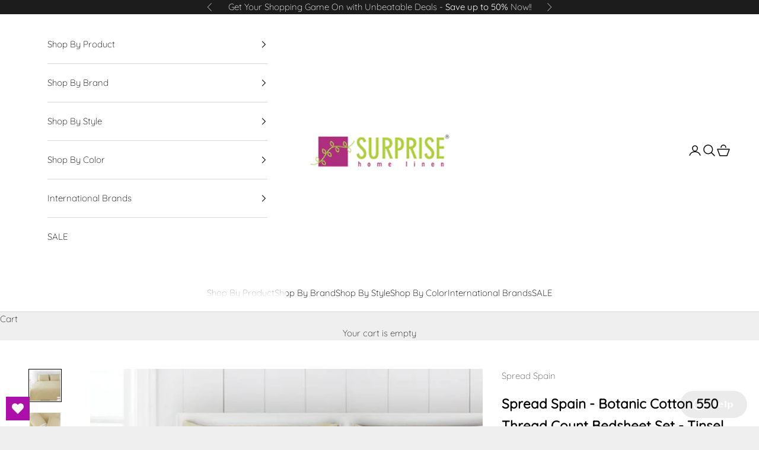

--- FILE ---
content_type: text/html; charset=utf-8
request_url: https://shop.surpriselinen.com/products/spread-home-botanic-cotton-550-thread-count-bedsheet-set-tinsel
body_size: 35858
content:
<!doctype html>

<html lang="en" dir="ltr">
  <head>
    </script>
<!-- Google tag (gtag.js) -->
<script async crossorigin fetchpriority="high" src="/cdn/shopifycloud/importmap-polyfill/es-modules-shim.2.4.0.js"></script>
<script async src="https://www.googletagmanager.com/gtag/js?id=G-1838ZYY9LV"></script>
<script>
  window.dataLayer = window.dataLayer || [];
  function gtag(){dataLayer.push(arguments);}
  gtag('js', new Date());

  gtag('config', 'G-1838ZYY9LV');
</script>

    <!-- Start of  Zendesk Widget script -->
<script id="ze-snippet" src="https://static.zdassets.com/ekr/snippet.js?key=7798abfc-7381-43f2-bc60-1d5695d35d76"> </script>
<!-- End of  Zendesk Widget script -->
    <meta charset="utf-8"> 
    <meta http-equiv="X-UA-Compatible" content="IE=edge,chrome=1">
    <meta name="viewport" content="width=device-width, initial-scale=1.0, height=device-height, minimum-scale=1.0, maximum-scale=1.0">
    <meta name="theme-color" content="">

    <meta charset="utf-8">
    <meta name="viewport" content="width=device-width, initial-scale=1.0, height=device-height, minimum-scale=1.0, maximum-scale=5.0">

    <title>Spread Spain - Botanic Cotton 550 Thread Count Bedsheet Set - Tinsel</title><meta name="description" content="Botanic cotton is an ultra smooth and luxurious fabric made out of 100% cotton and plant fibre, this unique blend of nature with nature makes it beautifully soft. For the First time a special quality yarn has been used to make this product to add an extra layer of premium quality comfort an exquisitely Soft Feel and a beautiful drape. 100% Botanic Cotton, 2020-2021 Spring Summer Collection.Care Instructions: Hand / Machine Washable; Gentle wash; Use mild detergent; Wash in 30’c water; Dry in shade; Mild iron."><link rel="canonical" href="https://shop.surpriselinen.com/products/spread-home-botanic-cotton-550-thread-count-bedsheet-set-tinsel"><link rel="preconnect" href="https://fonts.shopifycdn.com" crossorigin><link rel="preload" href="//shop.surpriselinen.com/cdn/fonts/archivo/archivo_n4.dc8d917cc69af0a65ae04d01fd8eeab28a3573c9.woff2" as="font" type="font/woff2" crossorigin><link rel="preload" href="//shop.surpriselinen.com/cdn/fonts/quicksand/quicksand_n3.c2ef0e492caecbdb8e327c69b68cd550e0c0f353.woff2" as="font" type="font/woff2" crossorigin><meta property="og:type" content="product">
  <meta property="og:title" content="Spread Spain - Botanic Cotton 550 Thread Count Bedsheet Set - Tinsel">
  <meta property="product:price:amount" content="6,899.00">
  <meta property="product:price:currency" content="INR"><meta property="og:image" content="http://shop.surpriselinen.com/cdn/shop/products/BOT10-1-01.jpg?v=1671271115&width=2048">
  <meta property="og:image:secure_url" content="https://shop.surpriselinen.com/cdn/shop/products/BOT10-1-01.jpg?v=1671271115&width=2048">
  <meta property="og:image:width" content="2083">
  <meta property="og:image:height" content="2083"><meta property="og:description" content="Botanic cotton is an ultra smooth and luxurious fabric made out of 100% cotton and plant fibre, this unique blend of nature with nature makes it beautifully soft. For the First time a special quality yarn has been used to make this product to add an extra layer of premium quality comfort an exquisitely Soft Feel and a beautiful drape. 100% Botanic Cotton, 2020-2021 Spring Summer Collection.Care Instructions: Hand / Machine Washable; Gentle wash; Use mild detergent; Wash in 30’c water; Dry in shade; Mild iron."><meta property="og:url" content="https://shop.surpriselinen.com/products/spread-home-botanic-cotton-550-thread-count-bedsheet-set-tinsel">
<meta property="og:site_name" content="Surprise Household Linen Pvt Ltd"><meta name="twitter:card" content="summary"><meta name="twitter:title" content="Spread Spain - Botanic Cotton 550 Thread Count Bedsheet Set - Tinsel">
  <meta name="twitter:description" content="Botanic cotton is an ultra smooth and luxurious fabric made out of 100% cotton and plant fibre, this unique blend of nature with nature makes it beautifully soft. For the First time a special quality yarn has been used to make this product to add an extra layer of premium quality comfort an exquisitely Soft Feel and a beautiful drape. 100% Botanic CottonCare Instructions:

Hand / Machine Washable
Gentle wash
Use mild detergent
Wash in 30’c water
Dry in shade
Mild iron.

Imported &amp;amp; Marketed bySpread SpainA 27, G.T. Karnal Road, Indl. Area,New Delhi – 110033+91 9321508581"><meta name="twitter:image" content="https://shop.surpriselinen.com/cdn/shop/products/BOT10-1-01.jpg?crop=center&height=1200&v=1671271115&width=1200">
  <meta name="twitter:image:alt" content=""><script type="application/ld+json">{"@context":"http:\/\/schema.org\/","@id":"\/products\/spread-home-botanic-cotton-550-thread-count-bedsheet-set-tinsel#product","@type":"ProductGroup","brand":{"@type":"Brand","name":"Spread Spain"},"category":"Bed Sheets","description":"Botanic cotton is an ultra smooth and luxurious fabric made out of 100% cotton and plant fibre, this unique blend of nature with nature makes it beautifully soft. For the First time a special quality yarn has been used to make this product to add an extra layer of premium quality comfort an exquisitely Soft Feel and a beautiful drape. 100% Botanic CottonCare Instructions:\n\nHand \/ Machine Washable\nGentle wash\nUse mild detergent\nWash in 30’c water\nDry in shade\nMild iron.\n\nImported \u0026amp; Marketed bySpread SpainA 27, G.T. Karnal Road, Indl. Area,New Delhi – 110033+91 9321508581","hasVariant":[{"@id":"\/products\/spread-home-botanic-cotton-550-thread-count-bedsheet-set-tinsel?variant=40915596738645#variant","@type":"Product","image":"https:\/\/shop.surpriselinen.com\/cdn\/shop\/products\/BOT10-1-01.jpg?v=1671271115\u0026width=1920","name":"Spread Spain - Botanic Cotton 550 Thread Count Bedsheet Set - Tinsel - 1 Bedsheet - 274 x 274 cms \u0026 2 Pillow Covers - 46 x 68 cms \/ 550TC Cotton \/ Beige","offers":{"@id":"\/products\/spread-home-botanic-cotton-550-thread-count-bedsheet-set-tinsel?variant=40915596738645#offer","@type":"Offer","availability":"http:\/\/schema.org\/InStock","price":"6899.00","priceCurrency":"INR","url":"https:\/\/shop.surpriselinen.com\/products\/spread-home-botanic-cotton-550-thread-count-bedsheet-set-tinsel?variant=40915596738645"},"sku":"SP-BS-BOT-TIN-K"}],"name":"Spread Spain - Botanic Cotton 550 Thread Count Bedsheet Set - Tinsel","productGroupID":"4793562169429","url":"https:\/\/shop.surpriselinen.com\/products\/spread-home-botanic-cotton-550-thread-count-bedsheet-set-tinsel"}</script><script type="application/ld+json">
  {
    "@context": "https://schema.org",
    "@type": "BreadcrumbList",
    "itemListElement": [{
        "@type": "ListItem",
        "position": 1,
        "name": "Home",
        "item": "https://shop.surpriselinen.com"
      },{
            "@type": "ListItem",
            "position": 2,
            "name": "Spread Spain - Botanic Cotton 550 Thread Count Bedsheet Set - Tinsel",
            "item": "https://shop.surpriselinen.com/products/spread-home-botanic-cotton-550-thread-count-bedsheet-set-tinsel"
          }]
  }
</script><style>/* Typography (heading) */
  @font-face {
  font-family: Archivo;
  font-weight: 400;
  font-style: normal;
  font-display: fallback;
  src: url("//shop.surpriselinen.com/cdn/fonts/archivo/archivo_n4.dc8d917cc69af0a65ae04d01fd8eeab28a3573c9.woff2") format("woff2"),
       url("//shop.surpriselinen.com/cdn/fonts/archivo/archivo_n4.bd6b9c34fdb81d7646836be8065ce3c80a2cc984.woff") format("woff");
}

@font-face {
  font-family: Archivo;
  font-weight: 400;
  font-style: italic;
  font-display: fallback;
  src: url("//shop.surpriselinen.com/cdn/fonts/archivo/archivo_i4.37d8c4e02dc4f8e8b559f47082eb24a5c48c2908.woff2") format("woff2"),
       url("//shop.surpriselinen.com/cdn/fonts/archivo/archivo_i4.839d35d75c605237591e73815270f86ab696602c.woff") format("woff");
}

/* Typography (body) */
  @font-face {
  font-family: Quicksand;
  font-weight: 300;
  font-style: normal;
  font-display: fallback;
  src: url("//shop.surpriselinen.com/cdn/fonts/quicksand/quicksand_n3.c2ef0e492caecbdb8e327c69b68cd550e0c0f353.woff2") format("woff2"),
       url("//shop.surpriselinen.com/cdn/fonts/quicksand/quicksand_n3.a05833ef989fa46d75b96396c21ab4abf30abf2e.woff") format("woff");
}

@font-face {
  font-family: Quicksand;
  font-weight: 400;
  font-style: normal;
  font-display: fallback;
  src: url("//shop.surpriselinen.com/cdn/fonts/quicksand/quicksand_n4.bf8322a9d1da765aa396ad7b6eeb81930a6214de.woff2") format("woff2"),
       url("//shop.surpriselinen.com/cdn/fonts/quicksand/quicksand_n4.fa4cbd232d3483059e72b11f7239959a64c98426.woff") format("woff");
}

:root {
    /* Container */
    --container-max-width: 100%;
    --container-xxs-max-width: 27.5rem; /* 440px */
    --container-xs-max-width: 42.5rem; /* 680px */
    --container-sm-max-width: 61.25rem; /* 980px */
    --container-md-max-width: 71.875rem; /* 1150px */
    --container-lg-max-width: 78.75rem; /* 1260px */
    --container-xl-max-width: 85rem; /* 1360px */
    --container-gutter: 1.25rem;

    --section-vertical-spacing: 2.25rem;
    --section-vertical-spacing-tight:2.5rem;

    --section-stack-gap:1.75rem;
    --section-stack-gap-tight:1.75rem;

    /* Form settings */
    --form-gap: 1.25rem; /* Gap between fieldset and submit button */
    --fieldset-gap: 1rem; /* Gap between each form input within a fieldset */
    --form-control-gap: 0.625rem; /* Gap between input and label (ignored for floating label) */
    --checkbox-control-gap: 0.75rem; /* Horizontal gap between checkbox and its associated label */
    --input-padding-block: 0.65rem; /* Vertical padding for input, textarea and native select */
    --input-padding-inline: 0.8rem; /* Horizontal padding for input, textarea and native select */
    --checkbox-size: 0.875rem; /* Size (width and height) for checkbox */

    /* Other sizes */
    --sticky-area-height: calc(var(--announcement-bar-is-sticky, 0) * var(--announcement-bar-height, 0px) + var(--header-is-sticky, 0) * var(--header-is-visible, 1) * var(--header-height, 0px));

    /* RTL support */
    --transform-logical-flip: 1;
    --transform-origin-start: left;
    --transform-origin-end: right;

    /**
     * ---------------------------------------------------------------------
     * TYPOGRAPHY
     * ---------------------------------------------------------------------
     */

    /* Font properties */
    --heading-font-family: Archivo, sans-serif;
    --heading-font-weight: 400;
    --heading-font-style: normal;
    --heading-text-transform: normal;
    --heading-letter-spacing: 0.11em;
    --text-font-family: Quicksand, sans-serif;
    --text-font-weight: 300;
    --text-font-style: normal;
    --text-letter-spacing: 0.0em;
    --button-font: var(--text-font-style) var(--text-font-weight) var(--text-sm) / 1.65 var(--text-font-family);
    --button-text-transform: uppercase;
    --button-letter-spacing: 0.13em;

    /* Font sizes */--text-heading-size-factor: 1.1;
    --text-h1: max(0.6875rem, clamp(1.375rem, 1.146341463414634rem + 0.975609756097561vw, 2rem) * var(--text-heading-size-factor));
    --text-h2: max(0.6875rem, clamp(1.25rem, 1.0670731707317074rem + 0.7804878048780488vw, 1.75rem) * var(--text-heading-size-factor));
    --text-h3: max(0.6875rem, clamp(1.125rem, 1.0335365853658536rem + 0.3902439024390244vw, 1.375rem) * var(--text-heading-size-factor));
    --text-h4: max(0.6875rem, clamp(1rem, 0.9542682926829268rem + 0.1951219512195122vw, 1.125rem) * var(--text-heading-size-factor));
    --text-h5: calc(0.875rem * var(--text-heading-size-factor));
    --text-h6: calc(0.75rem * var(--text-heading-size-factor));

    --text-xs: 0.6875rem;
    --text-sm: 0.75rem;
    --text-base: 0.8125rem;
    --text-lg: 0.9375rem;
    --text-xl: 1.1875rem;

    /* Rounded variables (used for border radius) */
    --rounded-full: 9999px;
    --button-border-radius: 0.25rem;
    --input-border-radius: 0.25rem;

    /* Box shadow */
    --shadow-sm: 0 2px 8px rgb(0 0 0 / 0.05);
    --shadow: 0 5px 15px rgb(0 0 0 / 0.05);
    --shadow-md: 0 5px 30px rgb(0 0 0 / 0.05);
    --shadow-block: px px px rgb(var(--text-primary) / 0.0);

    /**
     * ---------------------------------------------------------------------
     * OTHER
     * ---------------------------------------------------------------------
     */

    --checkmark-svg-url: url(//shop.surpriselinen.com/cdn/shop/t/13/assets/checkmark.svg?v=77552481021870063511727865161);
    --cursor-zoom-in-svg-url: url(//shop.surpriselinen.com/cdn/shop/t/13/assets/cursor-zoom-in.svg?v=53880737899771658811727865162);
  }

  [dir="rtl"]:root {
    /* RTL support */
    --transform-logical-flip: -1;
    --transform-origin-start: right;
    --transform-origin-end: left;
  }

  @media screen and (min-width: 700px) {
    :root {
      /* Typography (font size) */
      --text-xs: 0.8125rem;
      --text-sm: 0.875rem;
      --text-base: 0.9375rem;
      --text-lg: 1.0625rem;
      --text-xl: 1.3125rem;

      /* Spacing settings */
      --container-gutter: 2rem;
    }
  }

  @media screen and (min-width: 1000px) {
    :root {
      /* Spacing settings */
      --container-gutter: 3rem;

      --section-vertical-spacing: 3.5rem;
      --section-vertical-spacing-tight: 3.5rem;

      --section-stack-gap:2.5rem;
      --section-stack-gap-tight:2.5rem;
    }
  }:root {/* Overlay used for modal */
    --page-overlay: 0 0 0 / 0.4;

    /* We use the first scheme background as default */
    --page-background: ;

    /* Product colors */
    --on-sale-text: 106 106 106;
    --on-sale-badge-background: 106 106 106;
    --on-sale-badge-text: 255 255 255;
    --sold-out-badge-background: 180 180 180;
    --sold-out-badge-text: 0 0 0 / 0.65;
    --custom-badge-background: 28 28 28;
    --custom-badge-text: 255 255 255;
    --star-color: 28 28 28;

    /* Status colors */
    --success-background: 212 227 203;
    --success-text: 48 122 7;
    --warning-background: 253 241 224;
    --warning-text: 237 138 0;
    --error-background: 243 204 204;
    --error-text: 203 43 43;
  }.color-scheme--scheme-1 {
      /* Color settings */--accent: 28 28 28;
      --text-color: 28 28 28;
      --background: 239 239 239 / 1.0;
      --background-without-opacity: 239 239 239;
      --background-gradient: ;--border-color: 207 207 207;/* Button colors */
      --button-background: 28 28 28;
      --button-text-color: 255 255 255;

      /* Circled buttons */
      --circle-button-background: 255 255 255;
      --circle-button-text-color: 28 28 28;
    }.shopify-section:has(.section-spacing.color-scheme--bg-609ecfcfee2f667ac6c12366fc6ece56) + .shopify-section:has(.section-spacing.color-scheme--bg-609ecfcfee2f667ac6c12366fc6ece56:not(.bordered-section)) .section-spacing {
      padding-block-start: 0;
    }.color-scheme--scheme-2 {
      /* Color settings */--accent: 28 28 28;
      --text-color: 0 0 0;
      --background: 255 255 255 / 1.0;
      --background-without-opacity: 255 255 255;
      --background-gradient: ;--border-color: 217 217 217;/* Button colors */
      --button-background: 28 28 28;
      --button-text-color: 255 255 255;

      /* Circled buttons */
      --circle-button-background: 255 255 255;
      --circle-button-text-color: 28 28 28;
    }.shopify-section:has(.section-spacing.color-scheme--bg-54922f2e920ba8346f6dc0fba343d673) + .shopify-section:has(.section-spacing.color-scheme--bg-54922f2e920ba8346f6dc0fba343d673:not(.bordered-section)) .section-spacing {
      padding-block-start: 0;
    }.color-scheme--scheme-3 {
      /* Color settings */--accent: 255 255 255;
      --text-color: 255 255 255;
      --background: 28 28 28 / 1.0;
      --background-without-opacity: 28 28 28;
      --background-gradient: ;--border-color: 62 62 62;/* Button colors */
      --button-background: 255 255 255;
      --button-text-color: 28 28 28;

      /* Circled buttons */
      --circle-button-background: 255 255 255;
      --circle-button-text-color: 28 28 28;
    }.shopify-section:has(.section-spacing.color-scheme--bg-c1f8cb21047e4797e94d0969dc5d1e44) + .shopify-section:has(.section-spacing.color-scheme--bg-c1f8cb21047e4797e94d0969dc5d1e44:not(.bordered-section)) .section-spacing {
      padding-block-start: 0;
    }.color-scheme--scheme-4 {
      /* Color settings */--accent: 255 255 255;
      --text-color: 255 255 255;
      --background: 0 0 0 / 0.0;
      --background-without-opacity: 0 0 0;
      --background-gradient: ;--border-color: 255 255 255;/* Button colors */
      --button-background: 255 255 255;
      --button-text-color: 28 28 28;

      /* Circled buttons */
      --circle-button-background: 255 255 255;
      --circle-button-text-color: 28 28 28;
    }.shopify-section:has(.section-spacing.color-scheme--bg-3671eee015764974ee0aef1536023e0f) + .shopify-section:has(.section-spacing.color-scheme--bg-3671eee015764974ee0aef1536023e0f:not(.bordered-section)) .section-spacing {
      padding-block-start: 0;
    }.color-scheme--scheme-9d8c05a5-deba-4031-bb32-7c90f31db1a0 {
      /* Color settings */--accent: 255 255 255;
      --text-color: 28 28 28;
      --background: 255 255 255 / 1.0;
      --background-without-opacity: 255 255 255;
      --background-gradient: ;--border-color: 221 221 221;/* Button colors */
      --button-background: 255 255 255;
      --button-text-color: 106 106 106;

      /* Circled buttons */
      --circle-button-background: 255 255 255;
      --circle-button-text-color: 28 28 28;
    }.shopify-section:has(.section-spacing.color-scheme--bg-54922f2e920ba8346f6dc0fba343d673) + .shopify-section:has(.section-spacing.color-scheme--bg-54922f2e920ba8346f6dc0fba343d673:not(.bordered-section)) .section-spacing {
      padding-block-start: 0;
    }.color-scheme--dialog {
      /* Color settings */--accent: 28 28 28;
      --text-color: 0 0 0;
      --background: 255 255 255 / 1.0;
      --background-without-opacity: 255 255 255;
      --background-gradient: ;--border-color: 217 217 217;/* Button colors */
      --button-background: 28 28 28;
      --button-text-color: 255 255 255;

      /* Circled buttons */
      --circle-button-background: 255 255 255;
      --circle-button-text-color: 28 28 28;
    }
</style><script>
  // This allows to expose several variables to the global scope, to be used in scripts
  window.themeVariables = {
    settings: {
      showPageTransition: null,
      pageType: "product",
      moneyFormat: "Rs. {{amount}}",
      moneyWithCurrencyFormat: "Rs. {{amount}}",
      currencyCodeEnabled: true,
      cartType: "drawer",
      staggerMenuApparition: true
    },

    strings: {
      addedToCart: "Added to your cart!",
      closeGallery: "Close gallery",
      zoomGallery: "Zoom picture",
      errorGallery: "Image cannot be loaded",
      shippingEstimatorNoResults: "Sorry, we do not ship to your address.",
      shippingEstimatorOneResult: "There is one shipping rate for your address:",
      shippingEstimatorMultipleResults: "There are several shipping rates for your address:",
      shippingEstimatorError: "One or more error occurred while retrieving shipping rates:",
      next: "Next",
      previous: "Previous"
    },

    mediaQueries: {
      'sm': 'screen and (min-width: 700px)',
      'md': 'screen and (min-width: 1000px)',
      'lg': 'screen and (min-width: 1150px)',
      'xl': 'screen and (min-width: 1400px)',
      '2xl': 'screen and (min-width: 1600px)',
      'sm-max': 'screen and (max-width: 699px)',
      'md-max': 'screen and (max-width: 999px)',
      'lg-max': 'screen and (max-width: 1149px)',
      'xl-max': 'screen and (max-width: 1399px)',
      '2xl-max': 'screen and (max-width: 1599px)',
      'motion-safe': '(prefers-reduced-motion: no-preference)',
      'motion-reduce': '(prefers-reduced-motion: reduce)',
      'supports-hover': 'screen and (pointer: fine)',
      'supports-touch': 'screen and (hover: none)'
    }
  };</script><script>
      if (!(HTMLScriptElement.supports && HTMLScriptElement.supports('importmap'))) {
        const importMapPolyfill = document.createElement('script');
        importMapPolyfill.async = true;
        importMapPolyfill.src = "//shop.surpriselinen.com/cdn/shop/t/13/assets/es-module-shims.min.js?v=140375185335194536761727438777";

        document.head.appendChild(importMapPolyfill);
      }
    </script>

    <script type="importmap">{
        "imports": {
          "vendor": "//shop.surpriselinen.com/cdn/shop/t/13/assets/vendor.min.js?v=97444456987200009421727438777",
          "theme": "//shop.surpriselinen.com/cdn/shop/t/13/assets/theme.js?v=180276033083214723051727438777",
          "photoswipe": "//shop.surpriselinen.com/cdn/shop/t/13/assets/photoswipe.min.js?v=13374349288281597431727438777"
        }
      }
    </script>

    <script type="module" src="//shop.surpriselinen.com/cdn/shop/t/13/assets/vendor.min.js?v=97444456987200009421727438777"></script>
    <script type="module" src="//shop.surpriselinen.com/cdn/shop/t/13/assets/theme.js?v=180276033083214723051727438777"></script>

    <script>window.performance && window.performance.mark && window.performance.mark('shopify.content_for_header.start');</script><meta name="google-site-verification" content="6lMc-irPxFD2EhDUDzS47DQ3Hoh1rl4h18CEO5d7I14">
<meta name="facebook-domain-verification" content="pycxc4toc5n9dngpssqf7hp3s1yit2">
<meta id="shopify-digital-wallet" name="shopify-digital-wallet" content="/26012876885/digital_wallets/dialog">
<link rel="alternate" type="application/json+oembed" href="https://shop.surpriselinen.com/products/spread-home-botanic-cotton-550-thread-count-bedsheet-set-tinsel.oembed">
<script async="async" src="/checkouts/internal/preloads.js?locale=en-IN"></script>
<script id="shopify-features" type="application/json">{"accessToken":"ece067e75f67e856f4853670bb154905","betas":["rich-media-storefront-analytics"],"domain":"shop.surpriselinen.com","predictiveSearch":true,"shopId":26012876885,"locale":"en"}</script>
<script>var Shopify = Shopify || {};
Shopify.shop = "surprise-linen.myshopify.com";
Shopify.locale = "en";
Shopify.currency = {"active":"INR","rate":"1.0"};
Shopify.country = "IN";
Shopify.theme = {"name":"Prestige New Website Theme @ 3rd Oct 2024","id":124552347733,"schema_name":"Prestige","schema_version":"10.3.0","theme_store_id":855,"role":"main"};
Shopify.theme.handle = "null";
Shopify.theme.style = {"id":null,"handle":null};
Shopify.cdnHost = "shop.surpriselinen.com/cdn";
Shopify.routes = Shopify.routes || {};
Shopify.routes.root = "/";</script>
<script type="module">!function(o){(o.Shopify=o.Shopify||{}).modules=!0}(window);</script>
<script>!function(o){function n(){var o=[];function n(){o.push(Array.prototype.slice.apply(arguments))}return n.q=o,n}var t=o.Shopify=o.Shopify||{};t.loadFeatures=n(),t.autoloadFeatures=n()}(window);</script>
<script id="shop-js-analytics" type="application/json">{"pageType":"product"}</script>
<script defer="defer" async type="module" src="//shop.surpriselinen.com/cdn/shopifycloud/shop-js/modules/v2/client.init-shop-cart-sync_C5BV16lS.en.esm.js"></script>
<script defer="defer" async type="module" src="//shop.surpriselinen.com/cdn/shopifycloud/shop-js/modules/v2/chunk.common_CygWptCX.esm.js"></script>
<script type="module">
  await import("//shop.surpriselinen.com/cdn/shopifycloud/shop-js/modules/v2/client.init-shop-cart-sync_C5BV16lS.en.esm.js");
await import("//shop.surpriselinen.com/cdn/shopifycloud/shop-js/modules/v2/chunk.common_CygWptCX.esm.js");

  window.Shopify.SignInWithShop?.initShopCartSync?.({"fedCMEnabled":true,"windoidEnabled":true});

</script>
<script>(function() {
  var isLoaded = false;
  function asyncLoad() {
    if (isLoaded) return;
    isLoaded = true;
    var urls = ["https:\/\/wishlisthero-assets.revampco.com\/store-front\/bundle2.js?shop=surprise-linen.myshopify.com","https:\/\/assets1.adroll.com\/shopify\/latest\/j\/shopify_rolling_bootstrap_v2.js?adroll_adv_id=SQBBJ5X4OFGVDF4HHDQLEL\u0026adroll_pix_id=YLT5JLAVKJG5LEGDBOXJI4\u0026shop=surprise-linen.myshopify.com","https:\/\/wishlisthero-assets.revampco.com\/store-front\/bundle2.js?shop=surprise-linen.myshopify.com","https:\/\/wishlisthero-assets.revampco.com\/store-front\/bundle2.js?shop=surprise-linen.myshopify.com"];
    for (var i = 0; i < urls.length; i++) {
      var s = document.createElement('script');
      s.type = 'text/javascript';
      s.async = true;
      s.src = urls[i];
      var x = document.getElementsByTagName('script')[0];
      x.parentNode.insertBefore(s, x);
    }
  };
  if(window.attachEvent) {
    window.attachEvent('onload', asyncLoad);
  } else {
    window.addEventListener('load', asyncLoad, false);
  }
})();</script>
<script id="__st">var __st={"a":26012876885,"offset":-18000,"reqid":"587e94e1-350f-4cc0-bafd-4ff0e862c564-1768646560","pageurl":"shop.surpriselinen.com\/products\/spread-home-botanic-cotton-550-thread-count-bedsheet-set-tinsel","u":"ea2afa0cdcba","p":"product","rtyp":"product","rid":4793562169429};</script>
<script>window.ShopifyPaypalV4VisibilityTracking = true;</script>
<script id="captcha-bootstrap">!function(){'use strict';const t='contact',e='account',n='new_comment',o=[[t,t],['blogs',n],['comments',n],[t,'customer']],c=[[e,'customer_login'],[e,'guest_login'],[e,'recover_customer_password'],[e,'create_customer']],r=t=>t.map((([t,e])=>`form[action*='/${t}']:not([data-nocaptcha='true']) input[name='form_type'][value='${e}']`)).join(','),a=t=>()=>t?[...document.querySelectorAll(t)].map((t=>t.form)):[];function s(){const t=[...o],e=r(t);return a(e)}const i='password',u='form_key',d=['recaptcha-v3-token','g-recaptcha-response','h-captcha-response',i],f=()=>{try{return window.sessionStorage}catch{return}},m='__shopify_v',_=t=>t.elements[u];function p(t,e,n=!1){try{const o=window.sessionStorage,c=JSON.parse(o.getItem(e)),{data:r}=function(t){const{data:e,action:n}=t;return t[m]||n?{data:e,action:n}:{data:t,action:n}}(c);for(const[e,n]of Object.entries(r))t.elements[e]&&(t.elements[e].value=n);n&&o.removeItem(e)}catch(o){console.error('form repopulation failed',{error:o})}}const l='form_type',E='cptcha';function T(t){t.dataset[E]=!0}const w=window,h=w.document,L='Shopify',v='ce_forms',y='captcha';let A=!1;((t,e)=>{const n=(g='f06e6c50-85a8-45c8-87d0-21a2b65856fe',I='https://cdn.shopify.com/shopifycloud/storefront-forms-hcaptcha/ce_storefront_forms_captcha_hcaptcha.v1.5.2.iife.js',D={infoText:'Protected by hCaptcha',privacyText:'Privacy',termsText:'Terms'},(t,e,n)=>{const o=w[L][v],c=o.bindForm;if(c)return c(t,g,e,D).then(n);var r;o.q.push([[t,g,e,D],n]),r=I,A||(h.body.append(Object.assign(h.createElement('script'),{id:'captcha-provider',async:!0,src:r})),A=!0)});var g,I,D;w[L]=w[L]||{},w[L][v]=w[L][v]||{},w[L][v].q=[],w[L][y]=w[L][y]||{},w[L][y].protect=function(t,e){n(t,void 0,e),T(t)},Object.freeze(w[L][y]),function(t,e,n,w,h,L){const[v,y,A,g]=function(t,e,n){const i=e?o:[],u=t?c:[],d=[...i,...u],f=r(d),m=r(i),_=r(d.filter((([t,e])=>n.includes(e))));return[a(f),a(m),a(_),s()]}(w,h,L),I=t=>{const e=t.target;return e instanceof HTMLFormElement?e:e&&e.form},D=t=>v().includes(t);t.addEventListener('submit',(t=>{const e=I(t);if(!e)return;const n=D(e)&&!e.dataset.hcaptchaBound&&!e.dataset.recaptchaBound,o=_(e),c=g().includes(e)&&(!o||!o.value);(n||c)&&t.preventDefault(),c&&!n&&(function(t){try{if(!f())return;!function(t){const e=f();if(!e)return;const n=_(t);if(!n)return;const o=n.value;o&&e.removeItem(o)}(t);const e=Array.from(Array(32),(()=>Math.random().toString(36)[2])).join('');!function(t,e){_(t)||t.append(Object.assign(document.createElement('input'),{type:'hidden',name:u})),t.elements[u].value=e}(t,e),function(t,e){const n=f();if(!n)return;const o=[...t.querySelectorAll(`input[type='${i}']`)].map((({name:t})=>t)),c=[...d,...o],r={};for(const[a,s]of new FormData(t).entries())c.includes(a)||(r[a]=s);n.setItem(e,JSON.stringify({[m]:1,action:t.action,data:r}))}(t,e)}catch(e){console.error('failed to persist form',e)}}(e),e.submit())}));const S=(t,e)=>{t&&!t.dataset[E]&&(n(t,e.some((e=>e===t))),T(t))};for(const o of['focusin','change'])t.addEventListener(o,(t=>{const e=I(t);D(e)&&S(e,y())}));const B=e.get('form_key'),M=e.get(l),P=B&&M;t.addEventListener('DOMContentLoaded',(()=>{const t=y();if(P)for(const e of t)e.elements[l].value===M&&p(e,B);[...new Set([...A(),...v().filter((t=>'true'===t.dataset.shopifyCaptcha))])].forEach((e=>S(e,t)))}))}(h,new URLSearchParams(w.location.search),n,t,e,['guest_login'])})(!0,!1)}();</script>
<script integrity="sha256-4kQ18oKyAcykRKYeNunJcIwy7WH5gtpwJnB7kiuLZ1E=" data-source-attribution="shopify.loadfeatures" defer="defer" src="//shop.surpriselinen.com/cdn/shopifycloud/storefront/assets/storefront/load_feature-a0a9edcb.js" crossorigin="anonymous"></script>
<script data-source-attribution="shopify.dynamic_checkout.dynamic.init">var Shopify=Shopify||{};Shopify.PaymentButton=Shopify.PaymentButton||{isStorefrontPortableWallets:!0,init:function(){window.Shopify.PaymentButton.init=function(){};var t=document.createElement("script");t.src="https://shop.surpriselinen.com/cdn/shopifycloud/portable-wallets/latest/portable-wallets.en.js",t.type="module",document.head.appendChild(t)}};
</script>
<script data-source-attribution="shopify.dynamic_checkout.buyer_consent">
  function portableWalletsHideBuyerConsent(e){var t=document.getElementById("shopify-buyer-consent"),n=document.getElementById("shopify-subscription-policy-button");t&&n&&(t.classList.add("hidden"),t.setAttribute("aria-hidden","true"),n.removeEventListener("click",e))}function portableWalletsShowBuyerConsent(e){var t=document.getElementById("shopify-buyer-consent"),n=document.getElementById("shopify-subscription-policy-button");t&&n&&(t.classList.remove("hidden"),t.removeAttribute("aria-hidden"),n.addEventListener("click",e))}window.Shopify?.PaymentButton&&(window.Shopify.PaymentButton.hideBuyerConsent=portableWalletsHideBuyerConsent,window.Shopify.PaymentButton.showBuyerConsent=portableWalletsShowBuyerConsent);
</script>
<script>
  function portableWalletsCleanup(e){e&&e.src&&console.error("Failed to load portable wallets script "+e.src);var t=document.querySelectorAll("shopify-accelerated-checkout .shopify-payment-button__skeleton, shopify-accelerated-checkout-cart .wallet-cart-button__skeleton"),e=document.getElementById("shopify-buyer-consent");for(let e=0;e<t.length;e++)t[e].remove();e&&e.remove()}function portableWalletsNotLoadedAsModule(e){e instanceof ErrorEvent&&"string"==typeof e.message&&e.message.includes("import.meta")&&"string"==typeof e.filename&&e.filename.includes("portable-wallets")&&(window.removeEventListener("error",portableWalletsNotLoadedAsModule),window.Shopify.PaymentButton.failedToLoad=e,"loading"===document.readyState?document.addEventListener("DOMContentLoaded",window.Shopify.PaymentButton.init):window.Shopify.PaymentButton.init())}window.addEventListener("error",portableWalletsNotLoadedAsModule);
</script>

<script type="module" src="https://shop.surpriselinen.com/cdn/shopifycloud/portable-wallets/latest/portable-wallets.en.js" onError="portableWalletsCleanup(this)" crossorigin="anonymous"></script>
<script nomodule>
  document.addEventListener("DOMContentLoaded", portableWalletsCleanup);
</script>

<script id='scb4127' type='text/javascript' async='' src='https://shop.surpriselinen.com/cdn/shopifycloud/privacy-banner/storefront-banner.js'></script><link id="shopify-accelerated-checkout-styles" rel="stylesheet" media="screen" href="https://shop.surpriselinen.com/cdn/shopifycloud/portable-wallets/latest/accelerated-checkout-backwards-compat.css" crossorigin="anonymous">
<style id="shopify-accelerated-checkout-cart">
        #shopify-buyer-consent {
  margin-top: 1em;
  display: inline-block;
  width: 100%;
}

#shopify-buyer-consent.hidden {
  display: none;
}

#shopify-subscription-policy-button {
  background: none;
  border: none;
  padding: 0;
  text-decoration: underline;
  font-size: inherit;
  cursor: pointer;
}

#shopify-subscription-policy-button::before {
  box-shadow: none;
}

      </style>

<script>window.performance && window.performance.mark && window.performance.mark('shopify.content_for_header.end');</script>
<link href="//shop.surpriselinen.com/cdn/shop/t/13/assets/theme.css?v=162578887813518623141727438777" rel="stylesheet" type="text/css" media="all" /><!-- BEGIN app block: shopify://apps/wishlist-hero/blocks/app-embed/a9a5079b-59e8-47cb-b659-ecf1c60b9b72 -->


  <script type="application/json" id="WH-ProductJson-product-template">
    {"id":4793562169429,"title":"Spread Spain - Botanic Cotton 550 Thread Count Bedsheet Set - Tinsel","handle":"spread-home-botanic-cotton-550-thread-count-bedsheet-set-tinsel","description":"\u003cp data-mce-fragment=\"1\"\u003eBotanic cotton is an ultra smooth and luxurious fabric made out of 100% cotton and plant fibre, this unique blend of nature with nature makes it beautifully soft. For the First time a special quality yarn has been used to make this product to add an extra layer of premium quality comfort an exquisitely Soft Feel and a beautiful drape. 100% Botanic Cotton\u003cbr\u003eCare Instructions:\u003cbr\u003e\u003c\/p\u003e\n\u003cul\u003e\n\u003cli\u003eHand \/ Machine Washable\u003c\/li\u003e\n\u003cli\u003eGentle wash\u003c\/li\u003e\n\u003cli\u003eUse mild detergent\u003c\/li\u003e\n\u003cli\u003eWash in 30’c water\u003c\/li\u003e\n\u003cli\u003eDry in shade\u003c\/li\u003e\n\u003cli\u003eMild iron.\u003c\/li\u003e\n\u003c\/ul\u003e\n\u003cp style=\"font-weight: 400;\"\u003e\u003cspan\u003eImported \u0026amp; Marketed by\u003c\/span\u003e\u003cbr\u003e\u003cstrong\u003eSpread Spain\u003c\/strong\u003e\u003cbr\u003e\u003cspan\u003eA 27, G.T. Karnal Road, Indl. Area,\u003c\/span\u003e\u003cbr\u003e\u003cspan\u003eNew Delhi – 110033\u003c\/span\u003e\u003cbr\u003e\u003cspan\u003e+91 9321508581\u003c\/span\u003e\u003c\/p\u003e","published_at":"2025-10-02T07:04:54-04:00","created_at":"2020-10-22T07:07:31-04:00","vendor":"Spread Spain","type":"Bed Sheet Sets","tags":["bed sheet set","brand_Spread Spain","color_Beige","material_100% Cotton","material_400 Thread Count \u0026 Above","minimalistic","pillow covers","product type_Bed Sheet Sets","size_King Size Bedsheet Set","size_Queen Size Bedsheet Set","size_Single Bedsheet Set","spread spain"],"price":689900,"price_min":689900,"price_max":689900,"available":true,"price_varies":false,"compare_at_price":729900,"compare_at_price_min":729900,"compare_at_price_max":729900,"compare_at_price_varies":false,"variants":[{"id":40915596738645,"title":"1 Bedsheet - 274 x 274 cms \u0026 2 Pillow Covers - 46 x 68 cms \/ 550TC Cotton \/ Beige","option1":"1 Bedsheet - 274 x 274 cms \u0026 2 Pillow Covers - 46 x 68 cms","option2":"550TC Cotton","option3":"Beige","sku":"SP-BS-BOT-TIN-K","requires_shipping":true,"taxable":true,"featured_image":{"id":15591273201749,"product_id":4793562169429,"position":1,"created_at":"2020-10-26T07:51:38-04:00","updated_at":"2022-12-17T04:58:35-05:00","alt":null,"width":2083,"height":2083,"src":"\/\/shop.surpriselinen.com\/cdn\/shop\/products\/BOT10-1-01.jpg?v=1671271115","variant_ids":[40915596738645]},"available":true,"name":"Spread Spain - Botanic Cotton 550 Thread Count Bedsheet Set - Tinsel - 1 Bedsheet - 274 x 274 cms \u0026 2 Pillow Covers - 46 x 68 cms \/ 550TC Cotton \/ Beige","public_title":"1 Bedsheet - 274 x 274 cms \u0026 2 Pillow Covers - 46 x 68 cms \/ 550TC Cotton \/ Beige","options":["1 Bedsheet - 274 x 274 cms \u0026 2 Pillow Covers - 46 x 68 cms","550TC Cotton","Beige"],"price":689900,"weight":2500,"compare_at_price":729900,"inventory_management":"shopify","barcode":null,"featured_media":{"alt":null,"id":7765115306069,"position":1,"preview_image":{"aspect_ratio":1.0,"height":2083,"width":2083,"src":"\/\/shop.surpriselinen.com\/cdn\/shop\/products\/BOT10-1-01.jpg?v=1671271115"}},"requires_selling_plan":false,"selling_plan_allocations":[]}],"images":["\/\/shop.surpriselinen.com\/cdn\/shop\/products\/BOT10-1-01.jpg?v=1671271115","\/\/shop.surpriselinen.com\/cdn\/shop\/products\/BOT10-2-01.jpg?v=1671271115","\/\/shop.surpriselinen.com\/cdn\/shop\/products\/BOT10-6-01.jpg?v=1671271115","\/\/shop.surpriselinen.com\/cdn\/shop\/products\/BOT10-3-01.jpg?v=1671271114","\/\/shop.surpriselinen.com\/cdn\/shop\/products\/Shadecard-01_721bc588-f5d5-4677-b115-7ce2364d890f.jpg?v=1603713103"],"featured_image":"\/\/shop.surpriselinen.com\/cdn\/shop\/products\/BOT10-1-01.jpg?v=1671271115","options":["Size","Material","Color"],"media":[{"alt":null,"id":7765115306069,"position":1,"preview_image":{"aspect_ratio":1.0,"height":2083,"width":2083,"src":"\/\/shop.surpriselinen.com\/cdn\/shop\/products\/BOT10-1-01.jpg?v=1671271115"},"aspect_ratio":1.0,"height":2083,"media_type":"image","src":"\/\/shop.surpriselinen.com\/cdn\/shop\/products\/BOT10-1-01.jpg?v=1671271115","width":2083},{"alt":null,"id":7765115338837,"position":2,"preview_image":{"aspect_ratio":1.0,"height":2083,"width":2083,"src":"\/\/shop.surpriselinen.com\/cdn\/shop\/products\/BOT10-2-01.jpg?v=1671271115"},"aspect_ratio":1.0,"height":2083,"media_type":"image","src":"\/\/shop.surpriselinen.com\/cdn\/shop\/products\/BOT10-2-01.jpg?v=1671271115","width":2083},{"alt":null,"id":7765115404373,"position":3,"preview_image":{"aspect_ratio":1.0,"height":2083,"width":2083,"src":"\/\/shop.surpriselinen.com\/cdn\/shop\/products\/BOT10-6-01.jpg?v=1671271115"},"aspect_ratio":1.0,"height":2083,"media_type":"image","src":"\/\/shop.surpriselinen.com\/cdn\/shop\/products\/BOT10-6-01.jpg?v=1671271115","width":2083},{"alt":null,"id":7765115371605,"position":4,"preview_image":{"aspect_ratio":1.0,"height":2083,"width":2083,"src":"\/\/shop.surpriselinen.com\/cdn\/shop\/products\/BOT10-3-01.jpg?v=1671271114"},"aspect_ratio":1.0,"height":2083,"media_type":"image","src":"\/\/shop.surpriselinen.com\/cdn\/shop\/products\/BOT10-3-01.jpg?v=1671271114","width":2083},{"alt":null,"id":7765115568213,"position":5,"preview_image":{"aspect_ratio":1.0,"height":2083,"width":2083,"src":"\/\/shop.surpriselinen.com\/cdn\/shop\/products\/Shadecard-01_721bc588-f5d5-4677-b115-7ce2364d890f.jpg?v=1603713103"},"aspect_ratio":1.0,"height":2083,"media_type":"image","src":"\/\/shop.surpriselinen.com\/cdn\/shop\/products\/Shadecard-01_721bc588-f5d5-4677-b115-7ce2364d890f.jpg?v=1603713103","width":2083}],"requires_selling_plan":false,"selling_plan_groups":[],"content":"\u003cp data-mce-fragment=\"1\"\u003eBotanic cotton is an ultra smooth and luxurious fabric made out of 100% cotton and plant fibre, this unique blend of nature with nature makes it beautifully soft. For the First time a special quality yarn has been used to make this product to add an extra layer of premium quality comfort an exquisitely Soft Feel and a beautiful drape. 100% Botanic Cotton\u003cbr\u003eCare Instructions:\u003cbr\u003e\u003c\/p\u003e\n\u003cul\u003e\n\u003cli\u003eHand \/ Machine Washable\u003c\/li\u003e\n\u003cli\u003eGentle wash\u003c\/li\u003e\n\u003cli\u003eUse mild detergent\u003c\/li\u003e\n\u003cli\u003eWash in 30’c water\u003c\/li\u003e\n\u003cli\u003eDry in shade\u003c\/li\u003e\n\u003cli\u003eMild iron.\u003c\/li\u003e\n\u003c\/ul\u003e\n\u003cp style=\"font-weight: 400;\"\u003e\u003cspan\u003eImported \u0026amp; Marketed by\u003c\/span\u003e\u003cbr\u003e\u003cstrong\u003eSpread Spain\u003c\/strong\u003e\u003cbr\u003e\u003cspan\u003eA 27, G.T. Karnal Road, Indl. Area,\u003c\/span\u003e\u003cbr\u003e\u003cspan\u003eNew Delhi – 110033\u003c\/span\u003e\u003cbr\u003e\u003cspan\u003e+91 9321508581\u003c\/span\u003e\u003c\/p\u003e"}
  </script>

<script type="text/javascript">
  
    window.wishlisthero_buttonProdPageClasses = [];
  
  
    window.wishlisthero_cartDotClasses = [];
  
</script>
<!-- BEGIN app snippet: extraStyles -->

<style>
  .wishlisthero-floating {
    position: absolute;
    top: 5px;
    z-index: 21;
    border-radius: 100%;
    width: fit-content;
    right: 5px;
    left: auto;
    &.wlh-left-btn {
      left: 5px !important;
      right: auto !important;
    }
    &.wlh-right-btn {
      right: 5px !important;
      left: auto !important;
    }
    
  }
  @media(min-width:1300px) {
    .product-item__link.product-item__image--margins .wishlisthero-floating, {
      
        left: 50% !important;
        margin-left: -295px;
      
    }
  }
  .MuiTypography-h1,.MuiTypography-h2,.MuiTypography-h3,.MuiTypography-h4,.MuiTypography-h5,.MuiTypography-h6,.MuiButton-root,.MuiCardHeader-title a {
    font-family: ,  !important;
  }
</style>






<!-- END app snippet -->
<!-- BEGIN app snippet: renderAssets -->

  <link rel="preload" href="https://cdn.shopify.com/extensions/019badc7-12fe-783e-9dfe-907190f91114/wishlist-hero-81/assets/default.css" as="style" onload="this.onload=null;this.rel='stylesheet'">
  <noscript><link href="//cdn.shopify.com/extensions/019badc7-12fe-783e-9dfe-907190f91114/wishlist-hero-81/assets/default.css" rel="stylesheet" type="text/css" media="all" /></noscript>
  <script defer src="https://cdn.shopify.com/extensions/019badc7-12fe-783e-9dfe-907190f91114/wishlist-hero-81/assets/default.js"></script>
<!-- END app snippet -->


<script type="text/javascript">
  try{
  
    var scr_bdl_path = "https://cdn.shopify.com/extensions/019badc7-12fe-783e-9dfe-907190f91114/wishlist-hero-81/assets/bundle2.js";
    window._wh_asset_path = scr_bdl_path.substring(0,scr_bdl_path.lastIndexOf("/")) + "/";
  

  }catch(e){ console.log(e)}
  try{

  
    window.WishListHero_setting = {"ButtonColor":"rgba(173, 16, 170, 1)","IconColor":"rgba(255, 255, 255, 1)","IconType":"Heart","ButtonTextBeforeAdding":"Add to Wishlist","ButtonTextAfterAdding":"Added to Wishlist!","AnimationAfterAddition":"Blink","ButtonTextAddToCart":"Add to Cart","ButtonTextAddAllToCart":"Add All to Cart","ButtonTextRemoveAllToCart":"Remove All from Cart?","AddedProductNotificationText":"Product added to wishlist successfully","AddedProductToCartNotificationText":"Product added to cart successfully","ViewCartLinkText":"View Cart","SharePopup_TitleText":"Share My wishlist","SharePopup_shareBtnText":"Share","SharePopup_shareHederText":"Share on Social Networks","SharePopup_shareCopyText":"Or copy Wishlist link to share","SharePopup_shareCancelBtnText":"cancel","SharePopup_shareCopyBtnText":"copy","SendEMailPopup_BtnText":"send email","SendEMailPopup_FromText":"From Name","SendEMailPopup_ToText":"To email","SendEMailPopup_BodyText":"Body","SendEMailPopup_SendBtnText":"send","SendEMailPopup_TitleText":"Send My Wislist via Email","AddProductMessageText":"Are you sure you want to add all items to cart ?","RemoveProductMessageText":"Are you sure you want to remove this item from your wishlist ?","RemoveAllProductMessageText":"Are you sure you want to remove all items from your wishlist ?","RemovedProductNotificationText":"Product removed from wishlist successfully","AddAllOutOfStockProductNotificationText":"There seems to have been an issue adding items to cart, please try again later","RemovePopupOkText":"ok","RemovePopup_HeaderText":"ARE YOU SURE?","ViewWishlistText":"View wishlist","EmptyWishlistText":"there are no items in this wishlist","BuyNowButtonText":"Buy Now","BuyNowButtonColor":"rgb(144, 86, 162)","BuyNowTextButtonColor":"rgb(255, 255, 255)","Wishlist_Title":"My Wishlist","WishlistHeaderTitleAlignment":"Left","WishlistProductImageSize":"Normal","PriceColor":"rgba(66, 70, 73, 1)","HeaderFontSize":"30","PriceFontSize":"18","ProductNameFontSize":"16","LaunchPointType":"floating_point","DisplayWishlistAs":"popup_window","DisplayButtonAs":"text_with_icon","PopupSize":"md","HideAddToCartButton":false,"NoRedirectAfterAddToCart":false,"DisableGuestCustomer":false,"LoginPopupContent":"Please login to save your wishlist across devices.","LoginPopupLoginBtnText":"Login","LoginPopupContentFontSize":"20","NotificationPopupPosition":"left","WishlistButtonTextColor":"rgba(255, 255, 255, 1)","EnableRemoveFromWishlistAfterAddButtonText":"Remove from Wishlist?","_id":"6025209fe58b0b1238d8aad3","EnableCollection":false,"EnableShare":true,"RemovePowerBy":false,"EnableFBPixel":false,"DisapleApp":false,"FloatPointPossition":"bottom_left","HeartStateToggle":true,"HeaderMenuItemsIndicator":true,"EnableRemoveFromWishlistAfterAdd":true,"Shop":"surprise-linen.myshopify.com","shop":"surprise-linen.myshopify.com","Status":"Active","Plan":"FREE"};
    if(typeof(window.WishListHero_setting_theme_override) != "undefined"){
                                                                                window.WishListHero_setting = {
                                                                                    ...window.WishListHero_setting,
                                                                                    ...window.WishListHero_setting_theme_override
                                                                                };
                                                                            }
                                                                            // Done

  

  }catch(e){ console.error('Error loading config',e); }
</script>


  <script src="https://cdn.shopify.com/extensions/019badc7-12fe-783e-9dfe-907190f91114/wishlist-hero-81/assets/bundle2.js" defer></script>



<script type="text/javascript">
  if (!window.__wishlistHeroArriveScriptLoaded) {
    window.__wishlistHeroArriveScriptLoaded = true;
    function wh_loadScript(scriptUrl) {
      const script = document.createElement('script'); script.src = scriptUrl;
      document.body.appendChild(script);
      return new Promise((res, rej) => { script.onload = function () { res(); }; script.onerror = function () { rej(); } });
    }
  }
  document.addEventListener("DOMContentLoaded", () => {
      wh_loadScript('https://cdn.shopify.com/extensions/019badc7-12fe-783e-9dfe-907190f91114/wishlist-hero-81/assets/arrive.min.js').then(function () {
          document.arrive('.wishlist-hero-custom-button', function (wishlistButton) {
              var ev = new
                  CustomEvent('wishlist-hero-add-to-custom-element', { detail: wishlistButton }); document.dispatchEvent(ev);
          });
      });
  });
</script>


<!-- BEGIN app snippet: TransArray -->
<script>
  window.WLH_reload_translations = function() {
    let _wlh_res = {};
    if (window.WishListHero_setting && window.WishListHero_setting['ThrdParty_Trans_active']) {

      
        

        window.WishListHero_setting["ButtonTextBeforeAdding"] = "";
        _wlh_res["ButtonTextBeforeAdding"] = "";
        

        window.WishListHero_setting["ButtonTextAfterAdding"] = "";
        _wlh_res["ButtonTextAfterAdding"] = "";
        

        window.WishListHero_setting["ButtonTextAddToCart"] = "";
        _wlh_res["ButtonTextAddToCart"] = "";
        

        window.WishListHero_setting["ButtonTextOutOfStock"] = "";
        _wlh_res["ButtonTextOutOfStock"] = "";
        

        window.WishListHero_setting["ButtonTextAddAllToCart"] = "";
        _wlh_res["ButtonTextAddAllToCart"] = "";
        

        window.WishListHero_setting["ButtonTextRemoveAllToCart"] = "";
        _wlh_res["ButtonTextRemoveAllToCart"] = "";
        

        window.WishListHero_setting["AddedProductNotificationText"] = "";
        _wlh_res["AddedProductNotificationText"] = "";
        

        window.WishListHero_setting["AddedProductToCartNotificationText"] = "";
        _wlh_res["AddedProductToCartNotificationText"] = "";
        

        window.WishListHero_setting["ViewCartLinkText"] = "";
        _wlh_res["ViewCartLinkText"] = "";
        

        window.WishListHero_setting["SharePopup_TitleText"] = "";
        _wlh_res["SharePopup_TitleText"] = "";
        

        window.WishListHero_setting["SharePopup_shareBtnText"] = "";
        _wlh_res["SharePopup_shareBtnText"] = "";
        

        window.WishListHero_setting["SharePopup_shareHederText"] = "";
        _wlh_res["SharePopup_shareHederText"] = "";
        

        window.WishListHero_setting["SharePopup_shareCopyText"] = "";
        _wlh_res["SharePopup_shareCopyText"] = "";
        

        window.WishListHero_setting["SharePopup_shareCancelBtnText"] = "";
        _wlh_res["SharePopup_shareCancelBtnText"] = "";
        

        window.WishListHero_setting["SharePopup_shareCopyBtnText"] = "";
        _wlh_res["SharePopup_shareCopyBtnText"] = "";
        

        window.WishListHero_setting["SendEMailPopup_BtnText"] = "";
        _wlh_res["SendEMailPopup_BtnText"] = "";
        

        window.WishListHero_setting["SendEMailPopup_FromText"] = "";
        _wlh_res["SendEMailPopup_FromText"] = "";
        

        window.WishListHero_setting["SendEMailPopup_ToText"] = "";
        _wlh_res["SendEMailPopup_ToText"] = "";
        

        window.WishListHero_setting["SendEMailPopup_BodyText"] = "";
        _wlh_res["SendEMailPopup_BodyText"] = "";
        

        window.WishListHero_setting["SendEMailPopup_SendBtnText"] = "";
        _wlh_res["SendEMailPopup_SendBtnText"] = "";
        

        window.WishListHero_setting["SendEMailPopup_SendNotificationText"] = "";
        _wlh_res["SendEMailPopup_SendNotificationText"] = "";
        

        window.WishListHero_setting["SendEMailPopup_TitleText"] = "";
        _wlh_res["SendEMailPopup_TitleText"] = "";
        

        window.WishListHero_setting["AddProductMessageText"] = "";
        _wlh_res["AddProductMessageText"] = "";
        

        window.WishListHero_setting["RemoveProductMessageText"] = "";
        _wlh_res["RemoveProductMessageText"] = "";
        

        window.WishListHero_setting["RemoveAllProductMessageText"] = "";
        _wlh_res["RemoveAllProductMessageText"] = "";
        

        window.WishListHero_setting["RemovedProductNotificationText"] = "";
        _wlh_res["RemovedProductNotificationText"] = "";
        

        window.WishListHero_setting["AddAllOutOfStockProductNotificationText"] = "";
        _wlh_res["AddAllOutOfStockProductNotificationText"] = "";
        

        window.WishListHero_setting["RemovePopupOkText"] = "";
        _wlh_res["RemovePopupOkText"] = "";
        

        window.WishListHero_setting["RemovePopup_HeaderText"] = "";
        _wlh_res["RemovePopup_HeaderText"] = "";
        

        window.WishListHero_setting["ViewWishlistText"] = "";
        _wlh_res["ViewWishlistText"] = "";
        

        window.WishListHero_setting["EmptyWishlistText"] = "";
        _wlh_res["EmptyWishlistText"] = "";
        

        window.WishListHero_setting["BuyNowButtonText"] = "";
        _wlh_res["BuyNowButtonText"] = "";
        

        window.WishListHero_setting["Wishlist_Title"] = "";
        _wlh_res["Wishlist_Title"] = "";
        

        window.WishListHero_setting["LoginPopupContent"] = "";
        _wlh_res["LoginPopupContent"] = "";
        

        window.WishListHero_setting["LoginPopupLoginBtnText"] = "";
        _wlh_res["LoginPopupLoginBtnText"] = "";
        

        window.WishListHero_setting["EnableRemoveFromWishlistAfterAddButtonText"] = "";
        _wlh_res["EnableRemoveFromWishlistAfterAddButtonText"] = "";
        

        window.WishListHero_setting["LowStockEmailSubject"] = "";
        _wlh_res["LowStockEmailSubject"] = "";
        

        window.WishListHero_setting["OnSaleEmailSubject"] = "";
        _wlh_res["OnSaleEmailSubject"] = "";
        

        window.WishListHero_setting["SharePopup_shareCopiedText"] = "";
        _wlh_res["SharePopup_shareCopiedText"] = "";
    }
    return _wlh_res;
  }
  window.WLH_reload_translations();
</script><!-- END app snippet -->

<!-- END app block --><!-- BEGIN app block: shopify://apps/wishlist-hero/blocks/customize-style-block/a9a5079b-59e8-47cb-b659-ecf1c60b9b72 -->
<script>
  try {
    window.WishListHero_setting_theme_override = {
      
      
      
      
      
      
        HeaderFontSize : "30",
      
      
        ProductNameFontSize : "18",
      
      
        PriceFontSize : "16",
      
      t_o_f: true,
      theme_overriden_flag: true
    };
    if (typeof(window.WishListHero_setting) != "undefined" && window.WishListHero_setting) {
      window.WishListHero_setting = {
        ...window.WishListHero_setting,
        ...window.WishListHero_setting_theme_override
      };
    }
  } catch (e) {
    console.error('Error loading config', e);
  }
</script><!-- END app block --><!-- BEGIN app block: shopify://apps/cozy-antitheft/blocks/Cozy_Antitheft_Script_1.0.0/a34a1874-f183-4394-8a9a-1e3f3275f1a7 --><script src="https://cozyantitheft.addons.business/js/script_tags/surprise-linen/default/protect.js?shop=surprise-linen.myshopify.com" async type="text/javascript"></script>


<!-- END app block --><!-- BEGIN app block: shopify://apps/adroll-advertising-marketing/blocks/adroll-pixel/c60853ed-1adb-4359-83ae-4ed43ed0b559 -->
  <!-- AdRoll Customer: not found -->



  
  
  <!-- AdRoll Advertisable: SQBBJ5X4OFGVDF4HHDQLEL -->
  <!-- AdRoll Pixel: YLT5JLAVKJG5LEGDBOXJI4 -->
  <script async src="https://assets1.adroll.com/shopify/latest/j/shopify_rolling_bootstrap_v2.js?adroll_adv_id=SQBBJ5X4OFGVDF4HHDQLEL&adroll_pix_id=YLT5JLAVKJG5LEGDBOXJI4"></script>



<!-- END app block --><script src="https://cdn.shopify.com/extensions/01999a87-78bf-72a0-a208-a36cdf720475/codfirm-144/assets/pre-checkout.js" type="text/javascript" defer="defer"></script>
<link href="https://cdn.shopify.com/extensions/01999a87-78bf-72a0-a208-a36cdf720475/codfirm-144/assets/pre-checkout.css" rel="stylesheet" type="text/css" media="all">
<link href="https://monorail-edge.shopifysvc.com" rel="dns-prefetch">
<script>(function(){if ("sendBeacon" in navigator && "performance" in window) {try {var session_token_from_headers = performance.getEntriesByType('navigation')[0].serverTiming.find(x => x.name == '_s').description;} catch {var session_token_from_headers = undefined;}var session_cookie_matches = document.cookie.match(/_shopify_s=([^;]*)/);var session_token_from_cookie = session_cookie_matches && session_cookie_matches.length === 2 ? session_cookie_matches[1] : "";var session_token = session_token_from_headers || session_token_from_cookie || "";function handle_abandonment_event(e) {var entries = performance.getEntries().filter(function(entry) {return /monorail-edge.shopifysvc.com/.test(entry.name);});if (!window.abandonment_tracked && entries.length === 0) {window.abandonment_tracked = true;var currentMs = Date.now();var navigation_start = performance.timing.navigationStart;var payload = {shop_id: 26012876885,url: window.location.href,navigation_start,duration: currentMs - navigation_start,session_token,page_type: "product"};window.navigator.sendBeacon("https://monorail-edge.shopifysvc.com/v1/produce", JSON.stringify({schema_id: "online_store_buyer_site_abandonment/1.1",payload: payload,metadata: {event_created_at_ms: currentMs,event_sent_at_ms: currentMs}}));}}window.addEventListener('pagehide', handle_abandonment_event);}}());</script>
<script id="web-pixels-manager-setup">(function e(e,d,r,n,o){if(void 0===o&&(o={}),!Boolean(null===(a=null===(i=window.Shopify)||void 0===i?void 0:i.analytics)||void 0===a?void 0:a.replayQueue)){var i,a;window.Shopify=window.Shopify||{};var t=window.Shopify;t.analytics=t.analytics||{};var s=t.analytics;s.replayQueue=[],s.publish=function(e,d,r){return s.replayQueue.push([e,d,r]),!0};try{self.performance.mark("wpm:start")}catch(e){}var l=function(){var e={modern:/Edge?\/(1{2}[4-9]|1[2-9]\d|[2-9]\d{2}|\d{4,})\.\d+(\.\d+|)|Firefox\/(1{2}[4-9]|1[2-9]\d|[2-9]\d{2}|\d{4,})\.\d+(\.\d+|)|Chrom(ium|e)\/(9{2}|\d{3,})\.\d+(\.\d+|)|(Maci|X1{2}).+ Version\/(15\.\d+|(1[6-9]|[2-9]\d|\d{3,})\.\d+)([,.]\d+|)( \(\w+\)|)( Mobile\/\w+|) Safari\/|Chrome.+OPR\/(9{2}|\d{3,})\.\d+\.\d+|(CPU[ +]OS|iPhone[ +]OS|CPU[ +]iPhone|CPU IPhone OS|CPU iPad OS)[ +]+(15[._]\d+|(1[6-9]|[2-9]\d|\d{3,})[._]\d+)([._]\d+|)|Android:?[ /-](13[3-9]|1[4-9]\d|[2-9]\d{2}|\d{4,})(\.\d+|)(\.\d+|)|Android.+Firefox\/(13[5-9]|1[4-9]\d|[2-9]\d{2}|\d{4,})\.\d+(\.\d+|)|Android.+Chrom(ium|e)\/(13[3-9]|1[4-9]\d|[2-9]\d{2}|\d{4,})\.\d+(\.\d+|)|SamsungBrowser\/([2-9]\d|\d{3,})\.\d+/,legacy:/Edge?\/(1[6-9]|[2-9]\d|\d{3,})\.\d+(\.\d+|)|Firefox\/(5[4-9]|[6-9]\d|\d{3,})\.\d+(\.\d+|)|Chrom(ium|e)\/(5[1-9]|[6-9]\d|\d{3,})\.\d+(\.\d+|)([\d.]+$|.*Safari\/(?![\d.]+ Edge\/[\d.]+$))|(Maci|X1{2}).+ Version\/(10\.\d+|(1[1-9]|[2-9]\d|\d{3,})\.\d+)([,.]\d+|)( \(\w+\)|)( Mobile\/\w+|) Safari\/|Chrome.+OPR\/(3[89]|[4-9]\d|\d{3,})\.\d+\.\d+|(CPU[ +]OS|iPhone[ +]OS|CPU[ +]iPhone|CPU IPhone OS|CPU iPad OS)[ +]+(10[._]\d+|(1[1-9]|[2-9]\d|\d{3,})[._]\d+)([._]\d+|)|Android:?[ /-](13[3-9]|1[4-9]\d|[2-9]\d{2}|\d{4,})(\.\d+|)(\.\d+|)|Mobile Safari.+OPR\/([89]\d|\d{3,})\.\d+\.\d+|Android.+Firefox\/(13[5-9]|1[4-9]\d|[2-9]\d{2}|\d{4,})\.\d+(\.\d+|)|Android.+Chrom(ium|e)\/(13[3-9]|1[4-9]\d|[2-9]\d{2}|\d{4,})\.\d+(\.\d+|)|Android.+(UC? ?Browser|UCWEB|U3)[ /]?(15\.([5-9]|\d{2,})|(1[6-9]|[2-9]\d|\d{3,})\.\d+)\.\d+|SamsungBrowser\/(5\.\d+|([6-9]|\d{2,})\.\d+)|Android.+MQ{2}Browser\/(14(\.(9|\d{2,})|)|(1[5-9]|[2-9]\d|\d{3,})(\.\d+|))(\.\d+|)|K[Aa][Ii]OS\/(3\.\d+|([4-9]|\d{2,})\.\d+)(\.\d+|)/},d=e.modern,r=e.legacy,n=navigator.userAgent;return n.match(d)?"modern":n.match(r)?"legacy":"unknown"}(),u="modern"===l?"modern":"legacy",c=(null!=n?n:{modern:"",legacy:""})[u],f=function(e){return[e.baseUrl,"/wpm","/b",e.hashVersion,"modern"===e.buildTarget?"m":"l",".js"].join("")}({baseUrl:d,hashVersion:r,buildTarget:u}),m=function(e){var d=e.version,r=e.bundleTarget,n=e.surface,o=e.pageUrl,i=e.monorailEndpoint;return{emit:function(e){var a=e.status,t=e.errorMsg,s=(new Date).getTime(),l=JSON.stringify({metadata:{event_sent_at_ms:s},events:[{schema_id:"web_pixels_manager_load/3.1",payload:{version:d,bundle_target:r,page_url:o,status:a,surface:n,error_msg:t},metadata:{event_created_at_ms:s}}]});if(!i)return console&&console.warn&&console.warn("[Web Pixels Manager] No Monorail endpoint provided, skipping logging."),!1;try{return self.navigator.sendBeacon.bind(self.navigator)(i,l)}catch(e){}var u=new XMLHttpRequest;try{return u.open("POST",i,!0),u.setRequestHeader("Content-Type","text/plain"),u.send(l),!0}catch(e){return console&&console.warn&&console.warn("[Web Pixels Manager] Got an unhandled error while logging to Monorail."),!1}}}}({version:r,bundleTarget:l,surface:e.surface,pageUrl:self.location.href,monorailEndpoint:e.monorailEndpoint});try{o.browserTarget=l,function(e){var d=e.src,r=e.async,n=void 0===r||r,o=e.onload,i=e.onerror,a=e.sri,t=e.scriptDataAttributes,s=void 0===t?{}:t,l=document.createElement("script"),u=document.querySelector("head"),c=document.querySelector("body");if(l.async=n,l.src=d,a&&(l.integrity=a,l.crossOrigin="anonymous"),s)for(var f in s)if(Object.prototype.hasOwnProperty.call(s,f))try{l.dataset[f]=s[f]}catch(e){}if(o&&l.addEventListener("load",o),i&&l.addEventListener("error",i),u)u.appendChild(l);else{if(!c)throw new Error("Did not find a head or body element to append the script");c.appendChild(l)}}({src:f,async:!0,onload:function(){if(!function(){var e,d;return Boolean(null===(d=null===(e=window.Shopify)||void 0===e?void 0:e.analytics)||void 0===d?void 0:d.initialized)}()){var d=window.webPixelsManager.init(e)||void 0;if(d){var r=window.Shopify.analytics;r.replayQueue.forEach((function(e){var r=e[0],n=e[1],o=e[2];d.publishCustomEvent(r,n,o)})),r.replayQueue=[],r.publish=d.publishCustomEvent,r.visitor=d.visitor,r.initialized=!0}}},onerror:function(){return m.emit({status:"failed",errorMsg:"".concat(f," has failed to load")})},sri:function(e){var d=/^sha384-[A-Za-z0-9+/=]+$/;return"string"==typeof e&&d.test(e)}(c)?c:"",scriptDataAttributes:o}),m.emit({status:"loading"})}catch(e){m.emit({status:"failed",errorMsg:(null==e?void 0:e.message)||"Unknown error"})}}})({shopId: 26012876885,storefrontBaseUrl: "https://shop.surpriselinen.com",extensionsBaseUrl: "https://extensions.shopifycdn.com/cdn/shopifycloud/web-pixels-manager",monorailEndpoint: "https://monorail-edge.shopifysvc.com/unstable/produce_batch",surface: "storefront-renderer",enabledBetaFlags: ["2dca8a86"],webPixelsConfigList: [{"id":"204603477","configuration":"{\"config\":\"{\\\"pixel_id\\\":\\\"G-1838ZYY9LV\\\",\\\"target_country\\\":\\\"IN\\\",\\\"gtag_events\\\":[{\\\"type\\\":\\\"begin_checkout\\\",\\\"action_label\\\":[\\\"G-1838ZYY9LV\\\",\\\"AW-594587133\\\/I-F2CIGLtt0BEP3bwpsC\\\"]},{\\\"type\\\":\\\"search\\\",\\\"action_label\\\":[\\\"G-1838ZYY9LV\\\",\\\"AW-594587133\\\/nAVpCISLtt0BEP3bwpsC\\\"]},{\\\"type\\\":\\\"view_item\\\",\\\"action_label\\\":[\\\"G-1838ZYY9LV\\\",\\\"AW-594587133\\\/EapCCPuKtt0BEP3bwpsC\\\",\\\"MC-LZQJV2LFST\\\"]},{\\\"type\\\":\\\"purchase\\\",\\\"action_label\\\":[\\\"G-1838ZYY9LV\\\",\\\"AW-594587133\\\/OrurCPiKtt0BEP3bwpsC\\\",\\\"MC-LZQJV2LFST\\\"]},{\\\"type\\\":\\\"page_view\\\",\\\"action_label\\\":[\\\"G-1838ZYY9LV\\\",\\\"AW-594587133\\\/UbGpCPWKtt0BEP3bwpsC\\\",\\\"MC-LZQJV2LFST\\\"]},{\\\"type\\\":\\\"add_payment_info\\\",\\\"action_label\\\":[\\\"G-1838ZYY9LV\\\",\\\"AW-594587133\\\/3DIHCIeLtt0BEP3bwpsC\\\"]},{\\\"type\\\":\\\"add_to_cart\\\",\\\"action_label\\\":[\\\"G-1838ZYY9LV\\\",\\\"AW-594587133\\\/cQzrCP6Ktt0BEP3bwpsC\\\"]}],\\\"enable_monitoring_mode\\\":false}\"}","eventPayloadVersion":"v1","runtimeContext":"OPEN","scriptVersion":"b2a88bafab3e21179ed38636efcd8a93","type":"APP","apiClientId":1780363,"privacyPurposes":[],"dataSharingAdjustments":{"protectedCustomerApprovalScopes":["read_customer_address","read_customer_email","read_customer_name","read_customer_personal_data","read_customer_phone"]}},{"id":"188481621","configuration":"{\"advertisableEid\":\"SQBBJ5X4OFGVDF4HHDQLEL\",\"pixelEid\":\"YLT5JLAVKJG5LEGDBOXJI4\"}","eventPayloadVersion":"v1","runtimeContext":"STRICT","scriptVersion":"ba1ef5286d067b01e04bdc37410b8082","type":"APP","apiClientId":1005866,"privacyPurposes":["ANALYTICS","MARKETING","SALE_OF_DATA"],"dataSharingAdjustments":{"protectedCustomerApprovalScopes":["read_customer_address","read_customer_email","read_customer_name","read_customer_personal_data","read_customer_phone"]}},{"id":"71303253","configuration":"{\"pixel_id\":\"2569421800055332\",\"pixel_type\":\"facebook_pixel\",\"metaapp_system_user_token\":\"-\"}","eventPayloadVersion":"v1","runtimeContext":"OPEN","scriptVersion":"ca16bc87fe92b6042fbaa3acc2fbdaa6","type":"APP","apiClientId":2329312,"privacyPurposes":["ANALYTICS","MARKETING","SALE_OF_DATA"],"dataSharingAdjustments":{"protectedCustomerApprovalScopes":["read_customer_address","read_customer_email","read_customer_name","read_customer_personal_data","read_customer_phone"]}},{"id":"shopify-app-pixel","configuration":"{}","eventPayloadVersion":"v1","runtimeContext":"STRICT","scriptVersion":"0450","apiClientId":"shopify-pixel","type":"APP","privacyPurposes":["ANALYTICS","MARKETING"]},{"id":"shopify-custom-pixel","eventPayloadVersion":"v1","runtimeContext":"LAX","scriptVersion":"0450","apiClientId":"shopify-pixel","type":"CUSTOM","privacyPurposes":["ANALYTICS","MARKETING"]}],isMerchantRequest: false,initData: {"shop":{"name":"Surprise Household Linen Pvt Ltd","paymentSettings":{"currencyCode":"INR"},"myshopifyDomain":"surprise-linen.myshopify.com","countryCode":"IN","storefrontUrl":"https:\/\/shop.surpriselinen.com"},"customer":null,"cart":null,"checkout":null,"productVariants":[{"price":{"amount":6899.0,"currencyCode":"INR"},"product":{"title":"Spread Spain - Botanic Cotton 550 Thread Count Bedsheet Set - Tinsel","vendor":"Spread Spain","id":"4793562169429","untranslatedTitle":"Spread Spain - Botanic Cotton 550 Thread Count Bedsheet Set - Tinsel","url":"\/products\/spread-home-botanic-cotton-550-thread-count-bedsheet-set-tinsel","type":"Bed Sheet Sets"},"id":"40915596738645","image":{"src":"\/\/shop.surpriselinen.com\/cdn\/shop\/products\/BOT10-1-01.jpg?v=1671271115"},"sku":"SP-BS-BOT-TIN-K","title":"1 Bedsheet - 274 x 274 cms \u0026 2 Pillow Covers - 46 x 68 cms \/ 550TC Cotton \/ Beige","untranslatedTitle":"1 Bedsheet - 274 x 274 cms \u0026 2 Pillow Covers - 46 x 68 cms \/ 550TC Cotton \/ Beige"}],"purchasingCompany":null},},"https://shop.surpriselinen.com/cdn","fcfee988w5aeb613cpc8e4bc33m6693e112",{"modern":"","legacy":""},{"shopId":"26012876885","storefrontBaseUrl":"https:\/\/shop.surpriselinen.com","extensionBaseUrl":"https:\/\/extensions.shopifycdn.com\/cdn\/shopifycloud\/web-pixels-manager","surface":"storefront-renderer","enabledBetaFlags":"[\"2dca8a86\"]","isMerchantRequest":"false","hashVersion":"fcfee988w5aeb613cpc8e4bc33m6693e112","publish":"custom","events":"[[\"page_viewed\",{}],[\"product_viewed\",{\"productVariant\":{\"price\":{\"amount\":6899.0,\"currencyCode\":\"INR\"},\"product\":{\"title\":\"Spread Spain - Botanic Cotton 550 Thread Count Bedsheet Set - Tinsel\",\"vendor\":\"Spread Spain\",\"id\":\"4793562169429\",\"untranslatedTitle\":\"Spread Spain - Botanic Cotton 550 Thread Count Bedsheet Set - Tinsel\",\"url\":\"\/products\/spread-home-botanic-cotton-550-thread-count-bedsheet-set-tinsel\",\"type\":\"Bed Sheet Sets\"},\"id\":\"40915596738645\",\"image\":{\"src\":\"\/\/shop.surpriselinen.com\/cdn\/shop\/products\/BOT10-1-01.jpg?v=1671271115\"},\"sku\":\"SP-BS-BOT-TIN-K\",\"title\":\"1 Bedsheet - 274 x 274 cms \u0026 2 Pillow Covers - 46 x 68 cms \/ 550TC Cotton \/ Beige\",\"untranslatedTitle\":\"1 Bedsheet - 274 x 274 cms \u0026 2 Pillow Covers - 46 x 68 cms \/ 550TC Cotton \/ Beige\"}}]]"});</script><script>
  window.ShopifyAnalytics = window.ShopifyAnalytics || {};
  window.ShopifyAnalytics.meta = window.ShopifyAnalytics.meta || {};
  window.ShopifyAnalytics.meta.currency = 'INR';
  var meta = {"product":{"id":4793562169429,"gid":"gid:\/\/shopify\/Product\/4793562169429","vendor":"Spread Spain","type":"Bed Sheet Sets","handle":"spread-home-botanic-cotton-550-thread-count-bedsheet-set-tinsel","variants":[{"id":40915596738645,"price":689900,"name":"Spread Spain - Botanic Cotton 550 Thread Count Bedsheet Set - Tinsel - 1 Bedsheet - 274 x 274 cms \u0026 2 Pillow Covers - 46 x 68 cms \/ 550TC Cotton \/ Beige","public_title":"1 Bedsheet - 274 x 274 cms \u0026 2 Pillow Covers - 46 x 68 cms \/ 550TC Cotton \/ Beige","sku":"SP-BS-BOT-TIN-K"}],"remote":false},"page":{"pageType":"product","resourceType":"product","resourceId":4793562169429,"requestId":"587e94e1-350f-4cc0-bafd-4ff0e862c564-1768646560"}};
  for (var attr in meta) {
    window.ShopifyAnalytics.meta[attr] = meta[attr];
  }
</script>
<script class="analytics">
  (function () {
    var customDocumentWrite = function(content) {
      var jquery = null;

      if (window.jQuery) {
        jquery = window.jQuery;
      } else if (window.Checkout && window.Checkout.$) {
        jquery = window.Checkout.$;
      }

      if (jquery) {
        jquery('body').append(content);
      }
    };

    var hasLoggedConversion = function(token) {
      if (token) {
        return document.cookie.indexOf('loggedConversion=' + token) !== -1;
      }
      return false;
    }

    var setCookieIfConversion = function(token) {
      if (token) {
        var twoMonthsFromNow = new Date(Date.now());
        twoMonthsFromNow.setMonth(twoMonthsFromNow.getMonth() + 2);

        document.cookie = 'loggedConversion=' + token + '; expires=' + twoMonthsFromNow;
      }
    }

    var trekkie = window.ShopifyAnalytics.lib = window.trekkie = window.trekkie || [];
    if (trekkie.integrations) {
      return;
    }
    trekkie.methods = [
      'identify',
      'page',
      'ready',
      'track',
      'trackForm',
      'trackLink'
    ];
    trekkie.factory = function(method) {
      return function() {
        var args = Array.prototype.slice.call(arguments);
        args.unshift(method);
        trekkie.push(args);
        return trekkie;
      };
    };
    for (var i = 0; i < trekkie.methods.length; i++) {
      var key = trekkie.methods[i];
      trekkie[key] = trekkie.factory(key);
    }
    trekkie.load = function(config) {
      trekkie.config = config || {};
      trekkie.config.initialDocumentCookie = document.cookie;
      var first = document.getElementsByTagName('script')[0];
      var script = document.createElement('script');
      script.type = 'text/javascript';
      script.onerror = function(e) {
        var scriptFallback = document.createElement('script');
        scriptFallback.type = 'text/javascript';
        scriptFallback.onerror = function(error) {
                var Monorail = {
      produce: function produce(monorailDomain, schemaId, payload) {
        var currentMs = new Date().getTime();
        var event = {
          schema_id: schemaId,
          payload: payload,
          metadata: {
            event_created_at_ms: currentMs,
            event_sent_at_ms: currentMs
          }
        };
        return Monorail.sendRequest("https://" + monorailDomain + "/v1/produce", JSON.stringify(event));
      },
      sendRequest: function sendRequest(endpointUrl, payload) {
        // Try the sendBeacon API
        if (window && window.navigator && typeof window.navigator.sendBeacon === 'function' && typeof window.Blob === 'function' && !Monorail.isIos12()) {
          var blobData = new window.Blob([payload], {
            type: 'text/plain'
          });

          if (window.navigator.sendBeacon(endpointUrl, blobData)) {
            return true;
          } // sendBeacon was not successful

        } // XHR beacon

        var xhr = new XMLHttpRequest();

        try {
          xhr.open('POST', endpointUrl);
          xhr.setRequestHeader('Content-Type', 'text/plain');
          xhr.send(payload);
        } catch (e) {
          console.log(e);
        }

        return false;
      },
      isIos12: function isIos12() {
        return window.navigator.userAgent.lastIndexOf('iPhone; CPU iPhone OS 12_') !== -1 || window.navigator.userAgent.lastIndexOf('iPad; CPU OS 12_') !== -1;
      }
    };
    Monorail.produce('monorail-edge.shopifysvc.com',
      'trekkie_storefront_load_errors/1.1',
      {shop_id: 26012876885,
      theme_id: 124552347733,
      app_name: "storefront",
      context_url: window.location.href,
      source_url: "//shop.surpriselinen.com/cdn/s/trekkie.storefront.cd680fe47e6c39ca5d5df5f0a32d569bc48c0f27.min.js"});

        };
        scriptFallback.async = true;
        scriptFallback.src = '//shop.surpriselinen.com/cdn/s/trekkie.storefront.cd680fe47e6c39ca5d5df5f0a32d569bc48c0f27.min.js';
        first.parentNode.insertBefore(scriptFallback, first);
      };
      script.async = true;
      script.src = '//shop.surpriselinen.com/cdn/s/trekkie.storefront.cd680fe47e6c39ca5d5df5f0a32d569bc48c0f27.min.js';
      first.parentNode.insertBefore(script, first);
    };
    trekkie.load(
      {"Trekkie":{"appName":"storefront","development":false,"defaultAttributes":{"shopId":26012876885,"isMerchantRequest":null,"themeId":124552347733,"themeCityHash":"5295796547691263215","contentLanguage":"en","currency":"INR","eventMetadataId":"63913faa-8a98-4641-b96b-2ae422ed99a8"},"isServerSideCookieWritingEnabled":true,"monorailRegion":"shop_domain","enabledBetaFlags":["65f19447"]},"Session Attribution":{},"S2S":{"facebookCapiEnabled":true,"source":"trekkie-storefront-renderer","apiClientId":580111}}
    );

    var loaded = false;
    trekkie.ready(function() {
      if (loaded) return;
      loaded = true;

      window.ShopifyAnalytics.lib = window.trekkie;

      var originalDocumentWrite = document.write;
      document.write = customDocumentWrite;
      try { window.ShopifyAnalytics.merchantGoogleAnalytics.call(this); } catch(error) {};
      document.write = originalDocumentWrite;

      window.ShopifyAnalytics.lib.page(null,{"pageType":"product","resourceType":"product","resourceId":4793562169429,"requestId":"587e94e1-350f-4cc0-bafd-4ff0e862c564-1768646560","shopifyEmitted":true});

      var match = window.location.pathname.match(/checkouts\/(.+)\/(thank_you|post_purchase)/)
      var token = match? match[1]: undefined;
      if (!hasLoggedConversion(token)) {
        setCookieIfConversion(token);
        window.ShopifyAnalytics.lib.track("Viewed Product",{"currency":"INR","variantId":40915596738645,"productId":4793562169429,"productGid":"gid:\/\/shopify\/Product\/4793562169429","name":"Spread Spain - Botanic Cotton 550 Thread Count Bedsheet Set - Tinsel - 1 Bedsheet - 274 x 274 cms \u0026 2 Pillow Covers - 46 x 68 cms \/ 550TC Cotton \/ Beige","price":"6899.00","sku":"SP-BS-BOT-TIN-K","brand":"Spread Spain","variant":"1 Bedsheet - 274 x 274 cms \u0026 2 Pillow Covers - 46 x 68 cms \/ 550TC Cotton \/ Beige","category":"Bed Sheet Sets","nonInteraction":true,"remote":false},undefined,undefined,{"shopifyEmitted":true});
      window.ShopifyAnalytics.lib.track("monorail:\/\/trekkie_storefront_viewed_product\/1.1",{"currency":"INR","variantId":40915596738645,"productId":4793562169429,"productGid":"gid:\/\/shopify\/Product\/4793562169429","name":"Spread Spain - Botanic Cotton 550 Thread Count Bedsheet Set - Tinsel - 1 Bedsheet - 274 x 274 cms \u0026 2 Pillow Covers - 46 x 68 cms \/ 550TC Cotton \/ Beige","price":"6899.00","sku":"SP-BS-BOT-TIN-K","brand":"Spread Spain","variant":"1 Bedsheet - 274 x 274 cms \u0026 2 Pillow Covers - 46 x 68 cms \/ 550TC Cotton \/ Beige","category":"Bed Sheet Sets","nonInteraction":true,"remote":false,"referer":"https:\/\/shop.surpriselinen.com\/products\/spread-home-botanic-cotton-550-thread-count-bedsheet-set-tinsel"});
      }
    });


        var eventsListenerScript = document.createElement('script');
        eventsListenerScript.async = true;
        eventsListenerScript.src = "//shop.surpriselinen.com/cdn/shopifycloud/storefront/assets/shop_events_listener-3da45d37.js";
        document.getElementsByTagName('head')[0].appendChild(eventsListenerScript);

})();</script>
  <script>
  if (!window.ga || (window.ga && typeof window.ga !== 'function')) {
    window.ga = function ga() {
      (window.ga.q = window.ga.q || []).push(arguments);
      if (window.Shopify && window.Shopify.analytics && typeof window.Shopify.analytics.publish === 'function') {
        window.Shopify.analytics.publish("ga_stub_called", {}, {sendTo: "google_osp_migration"});
      }
      console.error("Shopify's Google Analytics stub called with:", Array.from(arguments), "\nSee https://help.shopify.com/manual/promoting-marketing/pixels/pixel-migration#google for more information.");
    };
    if (window.Shopify && window.Shopify.analytics && typeof window.Shopify.analytics.publish === 'function') {
      window.Shopify.analytics.publish("ga_stub_initialized", {}, {sendTo: "google_osp_migration"});
    }
  }
</script>
<script
  defer
  src="https://shop.surpriselinen.com/cdn/shopifycloud/perf-kit/shopify-perf-kit-3.0.4.min.js"
  data-application="storefront-renderer"
  data-shop-id="26012876885"
  data-render-region="gcp-us-central1"
  data-page-type="product"
  data-theme-instance-id="124552347733"
  data-theme-name="Prestige"
  data-theme-version="10.3.0"
  data-monorail-region="shop_domain"
  data-resource-timing-sampling-rate="10"
  data-shs="true"
  data-shs-beacon="true"
  data-shs-export-with-fetch="true"
  data-shs-logs-sample-rate="1"
  data-shs-beacon-endpoint="https://shop.surpriselinen.com/api/collect"
></script>
</head>

  

  <body class="features--button-transition features--zoom-image  color-scheme color-scheme--scheme-1"><template id="drawer-default-template">
  <div part="base">
    <div part="overlay"></div>

    <div part="content">
      <header part="header">
        <slot name="header"></slot>

        <dialog-close-button style="display: contents">
          <button type="button" part="close-button tap-area" aria-label="Close"><svg aria-hidden="true" focusable="false" fill="none" width="14" class="icon icon-close" viewBox="0 0 16 16">
      <path d="m1 1 14 14M1 15 15 1" stroke="currentColor" stroke-width="1.5"/>
    </svg>

  </button>
        </dialog-close-button>
      </header>

      <div part="body">
        <slot></slot>
      </div>

      <footer part="footer">
        <slot name="footer"></slot>
      </footer>
    </div>
  </div>
</template><template id="modal-default-template">
  <div part="base">
    <div part="overlay"></div>

    <div part="content">
      <header part="header">
        <slot name="header"></slot>

        <dialog-close-button style="display: contents">
          <button type="button" part="close-button tap-area" aria-label="Close"><svg aria-hidden="true" focusable="false" fill="none" width="14" class="icon icon-close" viewBox="0 0 16 16">
      <path d="m1 1 14 14M1 15 15 1" stroke="currentColor" stroke-width="1.5"/>
    </svg>

  </button>
        </dialog-close-button>
      </header>

      <div part="body">
        <slot></slot>
      </div>
    </div>
  </div>
</template><template id="popover-default-template">
  <div part="base">
    <div part="overlay"></div>

    <div part="content">
      <header part="header">
        <slot name="header"></slot>

        <dialog-close-button style="display: contents">
          <button type="button" part="close-button tap-area" aria-label="Close"><svg aria-hidden="true" focusable="false" fill="none" width="14" class="icon icon-close" viewBox="0 0 16 16">
      <path d="m1 1 14 14M1 15 15 1" stroke="currentColor" stroke-width="1.5"/>
    </svg>

  </button>
        </dialog-close-button>
      </header>

      <div part="body">
        <slot></slot>
      </div>
    </div>
  </div>
</template><template id="header-search-default-template">
  <div part="base">
    <div part="overlay"></div>

    <div part="content">
      <slot></slot>
    </div>
  </div>
</template><template id="video-media-default-template">
  <slot></slot>

  <svg part="play-button" fill="none" width="48" height="48" viewBox="0 0 48 48">
    <path fill-rule="evenodd" clip-rule="evenodd" d="M48 24c0 13.255-10.745 24-24 24S0 37.255 0 24 10.745 0 24 0s24 10.745 24 24Zm-18 0-9-6.6v13.2l9-6.6Z" fill="var(--play-button-background, #efefef)"/>
  </svg>
</template><loading-bar class="loading-bar" aria-hidden="true"></loading-bar>
    <a href="#main" allow-hash-change class="skip-to-content sr-only">Skip to content</a>

    <span id="header-scroll-tracker" style="position: absolute; width: 1px; height: 1px; top: var(--header-scroll-tracker-offset, 10px); left: 0;"></span><!-- BEGIN sections: header-group -->
<aside id="shopify-section-sections--15015979679829__announcement-bar" class="shopify-section shopify-section-group-header-group shopify-section--announcement-bar"><style>
    :root {
      --announcement-bar-is-sticky: 0;--header-scroll-tracker-offset: var(--announcement-bar-height);}#shopify-section-sections--15015979679829__announcement-bar {
      --announcement-bar-font-size: 0.6875rem;
    }

    @media screen and (min-width: 999px) {
      #shopify-section-sections--15015979679829__announcement-bar {
        --announcement-bar-font-size: 0.9375rem;
      }
    }
  </style>

  <height-observer variable="announcement-bar">
    <div class="announcement-bar color-scheme color-scheme--scheme-3"><carousel-prev-button aria-controls="carousel-sections--15015979679829__announcement-bar" class="contents">
          <button type="button" class="tap-area">
            <span class="sr-only">Previous</span><svg aria-hidden="true" focusable="false" fill="none" width="12" class="icon icon-arrow-left  icon--direction-aware" viewBox="0 0 16 18">
      <path d="M11 1 3 9l8 8" stroke="currentColor" stroke-linecap="square"/>
    </svg></button>
        </carousel-prev-button><announcement-bar-carousel allow-swipe autoplay="4" id="carousel-sections--15015979679829__announcement-bar" class="announcement-bar__carousel"><p class="prose heading is-selected" >Get Your Shopping Game On with Unbeatable Deals - <strong>Save up to 50%</strong> Now!!</p><p class="prose heading " >Get personalized shopping assistance with a simple phone call @ <em><strong>93215 08581</strong></em></p></announcement-bar-carousel><carousel-next-button aria-controls="carousel-sections--15015979679829__announcement-bar" class="contents">
          <button type="button" class="tap-area">
            <span class="sr-only">Next</span><svg aria-hidden="true" focusable="false" fill="none" width="12" class="icon icon-arrow-right  icon--direction-aware" viewBox="0 0 16 18">
      <path d="m5 17 8-8-8-8" stroke="currentColor" stroke-linecap="square"/>
    </svg></button>
        </carousel-next-button></div>
  </height-observer>

  <script>
    document.documentElement.style.setProperty('--announcement-bar-height', `${document.getElementById('shopify-section-sections--15015979679829__announcement-bar').clientHeight.toFixed(2)}px`);
  </script></aside><header id="shopify-section-sections--15015979679829__header" class="shopify-section shopify-section-group-header-group shopify-section--header"><style>
  :root {
    --header-is-sticky: 0;
  }

  #shopify-section-sections--15015979679829__header {
    --header-grid: "primary-nav logo secondary-nav" / minmax(0, 1fr) auto minmax(0, 1fr);
    --header-padding-block: 1rem;
    --header-transparent-header-text-color: 255 255 255;
    --header-separation-border-color: 0 0 0 / 0.15;

    position: relative;
    z-index: 4;
  }

  @media screen and (min-width: 700px) {
    #shopify-section-sections--15015979679829__header {
      --header-padding-block: 1.2rem;
    }
  }

  @media screen and (min-width: 1000px) {
    #shopify-section-sections--15015979679829__header {--header-grid: ". logo secondary-nav" "primary-nav primary-nav primary-nav" / minmax(0, 1fr) auto minmax(0, 1fr);}
  }#shopify-section-sections--15015979679829__header {
      --header-logo-width: 125px;
    }

    @media screen and (min-width: 700px) {
      #shopify-section-sections--15015979679829__header {
        --header-logo-width: 235px;
      }
    }</style>

<height-observer variable="header">
  <x-header  class="header color-scheme color-scheme--scheme-2">
      <a href="/" class="header__logo"><span class="sr-only">Surprise Household Linen Pvt Ltd</span><img src="//shop.surpriselinen.com/cdn/shop/files/surprise_logo_200x60_fbc50b9d-39ed-4eeb-8dbb-4d6ab5336a92.png?v=1614291195&amp;width=200" alt="" srcset="//shop.surpriselinen.com/cdn/shop/files/surprise_logo_200x60_fbc50b9d-39ed-4eeb-8dbb-4d6ab5336a92.png?v=1614291195&amp;width=200 200w, //shop.surpriselinen.com/cdn/shop/files/surprise_logo_200x60_fbc50b9d-39ed-4eeb-8dbb-4d6ab5336a92.png?v=1614291195&amp;width=200 200w" width="200" height="60" sizes="235px" class="header__logo-image"></a>
    
<nav class="header__primary-nav header__primary-nav--center" aria-label="Primary navigation">
        <button type="button" aria-controls="sidebar-menu" class="md:hidden">
          <span class="sr-only">Navigation menu</span><svg aria-hidden="true" fill="none" focusable="false" width="24" class="header__nav-icon icon icon-hamburger" viewBox="0 0 24 24">
      <path d="M1 19h22M1 12h22M1 5h22" stroke="currentColor" stroke-width="1.5" stroke-linecap="square"/>
    </svg></button><ul class="contents unstyled-list md-max:hidden">

              <li class="header__primary-nav-item" data-title="Shop By Product"><dropdown-menu-disclosure follow-summary-link trigger="hover"><details class="header__menu-disclosure">
                      <summary data-follow-link="/pages/shop-by-product" class="h6">Shop By Product</summary><ul class="header__dropdown-menu  unstyled-list" role="list"><li><a href="/collections/bed-sheet-sets-online" class="link-faded-reverse" >Bed Sheet Sets</a></li><li><a href="/collections/cushion-covers-online" class="link-faded-reverse" >Cushion Covers</a></li><li><a href="/collections/bed-covers-online" class="link-faded-reverse" >Bed Covers</a></li><li><a href="/collections/duvet-covers-ensemble" class="link-faded-reverse" >Duvet Ensemble</a></li><li><a href="/collections/quilts-online" class="link-faded-reverse" >Quilts & Dohars</a></li><li><a href="/collections/throws-blankets" class="link-faded-reverse" >Throws & Blankets</a></li><li><a href="/collections/pillows-online" class="link-faded-reverse" >Pillows</a></li><li><dropdown-menu-disclosure follow-summary-link trigger="hover" class="contents">
                                  <details class="header__menu-disclosure">
                                    <summary data-follow-link="/collections/bath-linen-accessories" class="link-faded-reverse">
                                      <div class="h-stack gap-4 justify-between">Bath Linen & Accessories<svg aria-hidden="true" focusable="false" fill="none" width="8" class="icon icon-arrow-right  icon--direction-aware" viewBox="0 0 16 18">
      <path d="m5 17 8-8-8-8" stroke="currentColor" stroke-linecap="square"/>
    </svg></div>
                                    </summary>

                                    <ul class="header__dropdown-menu unstyled-list" role="list"><li>
                                          <a href="/collections/towels-online" class="link-faded-reverse" >Towels</a>
                                        </li><li>
                                          <a href="/collections/bath-mats" class="link-faded-reverse" >Bath Mats</a>
                                        </li><li>
                                          <a href="/collections/bath-accessories" class="link-faded-reverse" >Bath Sets</a>
                                        </li><li>
                                          <a href="https://shop.surpriselinen.com/collections/soap-dispensers" class="link-faded-reverse" >Soap Dispensers</a>
                                        </li><li>
                                          <a href="/collections/bathrobes" class="link-faded-reverse" >Bathrobes</a>
                                        </li></ul>
                                  </details>
                                </dropdown-menu-disclosure></li><li><dropdown-menu-disclosure follow-summary-link trigger="hover" class="contents">
                                  <details class="header__menu-disclosure">
                                    <summary data-follow-link="/collections/home-decor-accessories" class="link-faded-reverse">
                                      <div class="h-stack gap-4 justify-between">Home Décor Accessories<svg aria-hidden="true" focusable="false" fill="none" width="8" class="icon icon-arrow-right  icon--direction-aware" viewBox="0 0 16 18">
      <path d="m5 17 8-8-8-8" stroke="currentColor" stroke-linecap="square"/>
    </svg></div>
                                    </summary>

                                    <ul class="header__dropdown-menu unstyled-list" role="list"><li>
                                          <a href="/collections/dustbins" class="link-faded-reverse" >Dustbins</a>
                                        </li><li>
                                          <a href="/collections/tissue-box" class="link-faded-reverse" >Tissue Box</a>
                                        </li><li>
                                          <a href="/collections/multi-utility-trays" class="link-faded-reverse" >Multi-Utility Trays</a>
                                        </li><li>
                                          <a href="/collections/laundry-hampers" class="link-faded-reverse" >Laundry Hampers</a>
                                        </li><li>
                                          <a href="/collections/home-baskets" class="link-faded-reverse" >Home Baskets</a>
                                        </li><li>
                                          <a href="/collections/door-mat" class="link-faded-reverse" >Door Mats</a>
                                        </li></ul>
                                  </details>
                                </dropdown-menu-disclosure></li><li><dropdown-menu-disclosure follow-summary-link trigger="hover" class="contents">
                                  <details class="header__menu-disclosure">
                                    <summary data-follow-link="/collections/kids-zone" class="link-faded-reverse">
                                      <div class="h-stack gap-4 justify-between">Kids Zone<svg aria-hidden="true" focusable="false" fill="none" width="8" class="icon icon-arrow-right  icon--direction-aware" viewBox="0 0 16 18">
      <path d="m5 17 8-8-8-8" stroke="currentColor" stroke-linecap="square"/>
    </svg></div>
                                    </summary>

                                    <ul class="header__dropdown-menu unstyled-list" role="list"><li>
                                          <a href="/collections/bedsheet-for-kids" class="link-faded-reverse" >Bedsheet for Kids</a>
                                        </li><li>
                                          <a href="/collections/blankets-for-kids" class="link-faded-reverse" >Blankets for Kids</a>
                                        </li><li>
                                          <a href="/collections/cushion-covers-for-kids" class="link-faded-reverse" >Cushion Covers for Kids</a>
                                        </li></ul>
                                  </details>
                                </dropdown-menu-disclosure></li><li><a href="/collections/umbrella" class="link-faded-reverse" >Umbrellas</a></li><li><a href="https://shop.surpriselinen.com/products/surprise-home-linen-e-gift-cards" class="link-faded-reverse" >Gift Cards</a></li></ul></details></dropdown-menu-disclosure></li>

              <li class="header__primary-nav-item" data-title="Shop By Brand"><dropdown-menu-disclosure follow-summary-link trigger="hover"><details class="header__menu-disclosure">
                      <summary data-follow-link="/pages/shop-by-brand" class="h6">Shop By Brand</summary><ul class="header__dropdown-menu header__dropdown-menu--restrictable unstyled-list" role="list"><li><a href="/collections/surprise-home-linen-online" class="link-faded-reverse" >Surprise Home Linen</a></li><li><a href="/collections/spread-online" class="link-faded-reverse" >Spread Spain</a></li><li><a href="/collections/d-decor-online" class="link-faded-reverse" >D'Décor</a></li><li><a href="/collections/anna-simona-online" class="link-faded-reverse" >Anna Simona</a></li><li><a href="/collections/sadyaska-online" class="link-faded-reverse" >Sadyaska</a></li><li><a href="/collections/mark-home" class="link-faded-reverse" >Mark Home</a></li><li><a href="/collections/pluchi" class="link-faded-reverse" >Pluchi</a></li><li><a href="/collections/maishaa" class="link-faded-reverse" >Maishaa</a></li><li><a href="/collections/etonner" class="link-faded-reverse" >Etonner</a></li><li><a href="/collections/memoir" class="link-faded-reverse" >Memoir</a></li><li><a href="/collections/obsessions" class="link-faded-reverse" >Obsessions</a></li><li><a href="/collections/trident" class="link-faded-reverse" >Trident</a></li></ul></details></dropdown-menu-disclosure></li>

              <li class="header__primary-nav-item" data-title="Shop By Style"><dropdown-menu-disclosure follow-summary-link trigger="hover"><details class="header__menu-disclosure">
                      <summary data-follow-link="/pages/shop-by-style" class="h6">Shop By Style</summary><ul class="header__dropdown-menu header__dropdown-menu--restrictable unstyled-list" role="list"><li><a href="/collections/contemporary-home-linen" class="link-faded-reverse" >Contemporary</a></li><li><a href="/collections/ethnic-home-linen" class="link-faded-reverse" >Ethnic</a></li><li><a href="/collections/minimalistic-home-linen" class="link-faded-reverse" >Minimalistic</a></li><li><a href="/collections/botanical-home-linen" class="link-faded-reverse" >Botanical</a></li><li><a href="/collections/pop-home-linen" class="link-faded-reverse" >Pop</a></li><li><a href="/collections/bohemian-home-linen" class="link-faded-reverse" >Bohemian</a></li><li><a href="/collections/damask-home-linen" class="link-faded-reverse" >Damask</a></li><li><a href="/collections/luxurious-ensemble" class="link-faded-reverse" >Luxurious Ensemble</a></li></ul></details></dropdown-menu-disclosure></li>

              <li class="header__primary-nav-item" data-title="Shop By Color"><dropdown-menu-disclosure follow-summary-link trigger="hover"><details class="header__menu-disclosure">
                      <summary data-follow-link="/collections/shop-by-color" class="h6">Shop By Color</summary><ul class="header__dropdown-menu header__dropdown-menu--restrictable unstyled-list" role="list"><li><a href="/collections/white" class="link-faded-reverse" >White</a></li><li><a href="/collections/beige" class="link-faded-reverse" >Beige</a></li><li><a href="/collections/black-charcoal" class="link-faded-reverse" >Black / Charcoal</a></li><li><a href="/collections/brown-taupe" class="link-faded-reverse" >Brown / Taupe</a></li><li><a href="/collections/blue-turquoise" class="link-faded-reverse" >Blue / Turquoise</a></li><li><a href="/collections/cream-ivory" class="link-faded-reverse" >Cream / Ivory</a></li><li><a href="/collections/copper-gold" class="link-faded-reverse" >Copper / Gold</a></li><li><a href="/collections/green" class="link-faded-reverse" >Green</a></li><li><a href="/collections/grey" class="link-faded-reverse" >Grey</a></li><li><a href="/collections/orange" class="link-faded-reverse" >Orange</a></li><li><a href="/collections/pink" class="link-faded-reverse" >Pink</a></li><li><a href="/collections/purple-magenta" class="link-faded-reverse" >Purple / Magenta</a></li><li><a href="/collections/red-burgandy" class="link-faded-reverse" >Red / Burgundy</a></li><li><a href="/collections/yellow-mustard" class="link-faded-reverse" >Yellow / Mustard</a></li><li><a href="/collections/multicolor" class="link-faded-reverse" >Multicolor</a></li></ul></details></dropdown-menu-disclosure></li>

              <li class="header__primary-nav-item" data-title="International Brands"><dropdown-menu-disclosure follow-summary-link trigger="hover"><details class="header__menu-disclosure">
                      <summary data-follow-link="/pages/international-brands" class="h6">International Brands</summary><ul class="header__dropdown-menu header__dropdown-menu--restrictable unstyled-list" role="list"><li><a href="/collections/hugo-boss-1" class="link-faded-reverse" >Hugo Boss </a></li><li><a href="/collections/lacoste-1" class="link-faded-reverse" >Lacoste</a></li><li><a href="/collections/kenzo-1" class="link-faded-reverse" >Kenzo</a></li><li><a href="/collections/esprit-2" class="link-faded-reverse" >Esprit</a></li><li><a href="/collections/united-colors-of-benetton" class="link-faded-reverse" >United Colors of Benetton</a></li></ul></details></dropdown-menu-disclosure></li>

              <li class="header__primary-nav-item" data-title="SALE"><a href="/collections/anniversary-sale" class="block h6" >SALE</a></li></ul></nav><nav class="header__secondary-nav" aria-label="Secondary navigation"><ul class="contents unstyled-list"><li class="header__account-link sm-max:hidden">
            <a href="/account/login">
              <span class="sr-only">Login</span><svg aria-hidden="true" fill="none" focusable="false" width="24" class="header__nav-icon icon icon-account" viewBox="0 0 24 24">
      <path d="M16.125 8.75c-.184 2.478-2.063 4.5-4.125 4.5s-3.944-2.021-4.125-4.5c-.187-2.578 1.64-4.5 4.125-4.5 2.484 0 4.313 1.969 4.125 4.5Z" stroke="currentColor" stroke-width="1.5" stroke-linecap="round" stroke-linejoin="round"/>
      <path d="M3.017 20.747C3.783 16.5 7.922 14.25 12 14.25s8.217 2.25 8.984 6.497" stroke="currentColor" stroke-width="1.5" stroke-miterlimit="10"/>
    </svg></a>
          </li><li class="header__search-link">
            <a href="/search" aria-controls="header-search-sections--15015979679829__header">
              <span class="sr-only">Search</span><svg aria-hidden="true" fill="none" focusable="false" width="24" class="header__nav-icon icon icon-search" viewBox="0 0 24 24">
      <path d="M10.364 3a7.364 7.364 0 1 0 0 14.727 7.364 7.364 0 0 0 0-14.727Z" stroke="currentColor" stroke-width="1.5" stroke-miterlimit="10"/>
      <path d="M15.857 15.858 21 21.001" stroke="currentColor" stroke-width="1.5" stroke-miterlimit="10" stroke-linecap="round"/>
    </svg></a>
          </li><li class="relative header__cart-link">
          <a href="/cart" aria-controls="cart-drawer" data-no-instant>
            <span class="sr-only">Cart</span><svg aria-hidden="true" fill="none" focusable="false" width="24" class="header__nav-icon icon icon-cart" viewBox="0 0 24 24"><path d="M2 10h20l-4 11H6L2 10Zm14-3a4 4 0 0 0-8 0" stroke="currentColor" stroke-width="1.5" stroke-linecap="round" stroke-linejoin="round"/></svg><cart-dot class="header__cart-dot  "></cart-dot>
          </a>
        </li>
      </ul>
    </nav><header-search id="header-search-sections--15015979679829__header" class="header-search">
  <div class="container">
    <form id="predictive-search-form" action="/search" method="GET" aria-owns="header-predictive-search" class="header-search__form" role="search">
      <div class="header-search__form-control"><svg aria-hidden="true" fill="none" focusable="false" width="20" class="icon icon-search" viewBox="0 0 24 24">
      <path d="M10.364 3a7.364 7.364 0 1 0 0 14.727 7.364 7.364 0 0 0 0-14.727Z" stroke="currentColor" stroke-width="1.5" stroke-miterlimit="10"/>
      <path d="M15.857 15.858 21 21.001" stroke="currentColor" stroke-width="1.5" stroke-miterlimit="10" stroke-linecap="round"/>
    </svg><input type="search" name="q" spellcheck="false" class="header-search__input h5 sm:h4" aria-label="Search" placeholder="Search for...">

        <dialog-close-button class="contents">
          <button type="button">
            <span class="sr-only">Close</span><svg aria-hidden="true" focusable="false" fill="none" width="16" class="icon icon-close" viewBox="0 0 16 16">
      <path d="m1 1 14 14M1 15 15 1" stroke="currentColor" stroke-width="1.5"/>
    </svg>

  </button>
        </dialog-close-button>
      </div>
    </form>

    <predictive-search id="header-predictive-search" class="predictive-search">
      <div class="predictive-search__content" slot="results"></div>
    </predictive-search>
  </div>
</header-search><template id="header-sidebar-template">
  <div part="base">
    <div part="overlay"></div>

    <div part="content">
      <header part="header">
        <dialog-close-button class="contents">
          <button type="button" part="close-button tap-area" aria-label="Close"><svg aria-hidden="true" focusable="false" fill="none" width="16" class="icon icon-close" viewBox="0 0 16 16">
      <path d="m1 1 14 14M1 15 15 1" stroke="currentColor" stroke-width="1.5"/>
    </svg>

  </button>
        </dialog-close-button>
      </header>

      <div part="panel-list">
        <slot name="main-panel"></slot><slot name="collapsible-panel"></slot></div>
    </div>
  </div>
</template>

<header-sidebar id="sidebar-menu" class="header-sidebar drawer drawer--sm color-scheme color-scheme--scheme-2" template="header-sidebar-template" open-from="left"><div class="header-sidebar__main-panel" slot="main-panel">
    <div class="header-sidebar__scroller">
      <ul class="header-sidebar__linklist divide-y unstyled-list" role="list"><li><button type="button" class="header-sidebar__linklist-button h6" aria-controls="header-panel-1" aria-expanded="false">Shop By Product<svg aria-hidden="true" focusable="false" fill="none" width="12" class="icon icon-chevron-right  icon--direction-aware" viewBox="0 0 10 10">
      <path d="m3 9 4-4-4-4" stroke="currentColor" stroke-linecap="square"/>
    </svg></button></li><li><button type="button" class="header-sidebar__linklist-button h6" aria-controls="header-panel-2" aria-expanded="false">Shop By Brand<svg aria-hidden="true" focusable="false" fill="none" width="12" class="icon icon-chevron-right  icon--direction-aware" viewBox="0 0 10 10">
      <path d="m3 9 4-4-4-4" stroke="currentColor" stroke-linecap="square"/>
    </svg></button></li><li><button type="button" class="header-sidebar__linklist-button h6" aria-controls="header-panel-3" aria-expanded="false">Shop By Style<svg aria-hidden="true" focusable="false" fill="none" width="12" class="icon icon-chevron-right  icon--direction-aware" viewBox="0 0 10 10">
      <path d="m3 9 4-4-4-4" stroke="currentColor" stroke-linecap="square"/>
    </svg></button></li><li><button type="button" class="header-sidebar__linklist-button h6" aria-controls="header-panel-4" aria-expanded="false">Shop By Color<svg aria-hidden="true" focusable="false" fill="none" width="12" class="icon icon-chevron-right  icon--direction-aware" viewBox="0 0 10 10">
      <path d="m3 9 4-4-4-4" stroke="currentColor" stroke-linecap="square"/>
    </svg></button></li><li><button type="button" class="header-sidebar__linklist-button h6" aria-controls="header-panel-5" aria-expanded="false">International Brands<svg aria-hidden="true" focusable="false" fill="none" width="12" class="icon icon-chevron-right  icon--direction-aware" viewBox="0 0 10 10">
      <path d="m3 9 4-4-4-4" stroke="currentColor" stroke-linecap="square"/>
    </svg></button></li><li><a href="/collections/anniversary-sale" class="header-sidebar__linklist-button h6">SALE</a></li></ul>
    </div><div class="header-sidebar__footer"><a href="/account/login" class="text-with-icon smallcaps sm:hidden"><svg aria-hidden="true" fill="none" focusable="false" width="20" class="icon icon-account" viewBox="0 0 24 24">
      <path d="M16.125 8.75c-.184 2.478-2.063 4.5-4.125 4.5s-3.944-2.021-4.125-4.5c-.187-2.578 1.64-4.5 4.125-4.5 2.484 0 4.313 1.969 4.125 4.5Z" stroke="currentColor" stroke-width="1.5" stroke-linecap="round" stroke-linejoin="round"/>
      <path d="M3.017 20.747C3.783 16.5 7.922 14.25 12 14.25s8.217 2.25 8.984 6.497" stroke="currentColor" stroke-width="1.5" stroke-miterlimit="10"/>
    </svg>Login</a></div></div><header-sidebar-collapsible-panel class="header-sidebar__collapsible-panel" slot="collapsible-panel">
      <div class="header-sidebar__scroller"><div id="header-panel-1" class="header-sidebar__sub-panel" hidden>
              <button type="button" class="header-sidebar__back-button link-faded is-divided text-with-icon h6 md:hidden" data-action="close-panel"><svg aria-hidden="true" focusable="false" fill="none" width="12" class="icon icon-chevron-left  icon--direction-aware" viewBox="0 0 10 10">
      <path d="M7 1 3 5l4 4" stroke="currentColor" stroke-linecap="square"/>
    </svg>Shop By Product</button>

              <ul class="header-sidebar__linklist divide-y unstyled-list" role="list"><li><a href="/collections/bed-sheet-sets-online" class="header-sidebar__linklist-button h6">Bed Sheet Sets</a></li><li><a href="/collections/cushion-covers-online" class="header-sidebar__linklist-button h6">Cushion Covers</a></li><li><a href="/collections/bed-covers-online" class="header-sidebar__linklist-button h6">Bed Covers</a></li><li><a href="/collections/duvet-covers-ensemble" class="header-sidebar__linklist-button h6">Duvet Ensemble</a></li><li><a href="/collections/quilts-online" class="header-sidebar__linklist-button h6">Quilts & Dohars</a></li><li><a href="/collections/throws-blankets" class="header-sidebar__linklist-button h6">Throws & Blankets</a></li><li><a href="/collections/pillows-online" class="header-sidebar__linklist-button h6">Pillows</a></li><li><accordion-disclosure>
                        <details class="accordion__disclosure group" >
                          <summary class="header-sidebar__linklist-button h6">Bath Linen & Accessories<span class="animated-plus group-expanded:rotate" aria-hidden="true"></span>
                          </summary>

                          <div class="header-sidebar__nested-linklist"><a href="/collections/towels-online" class="link-faded-reverse">Towels</a><a href="/collections/bath-mats" class="link-faded-reverse">Bath Mats</a><a href="/collections/bath-accessories" class="link-faded-reverse">Bath Sets</a><a href="https://shop.surpriselinen.com/collections/soap-dispensers" class="link-faded-reverse">Soap Dispensers</a><a href="/collections/bathrobes" class="link-faded-reverse">Bathrobes</a></div>
                        </details>
                      </accordion-disclosure></li><li><accordion-disclosure>
                        <details class="accordion__disclosure group" >
                          <summary class="header-sidebar__linklist-button h6">Home Décor Accessories<span class="animated-plus group-expanded:rotate" aria-hidden="true"></span>
                          </summary>

                          <div class="header-sidebar__nested-linklist"><a href="/collections/dustbins" class="link-faded-reverse">Dustbins</a><a href="/collections/tissue-box" class="link-faded-reverse">Tissue Box</a><a href="/collections/multi-utility-trays" class="link-faded-reverse">Multi-Utility Trays</a><a href="/collections/laundry-hampers" class="link-faded-reverse">Laundry Hampers</a><a href="/collections/home-baskets" class="link-faded-reverse">Home Baskets</a><a href="/collections/door-mat" class="link-faded-reverse">Door Mats</a></div>
                        </details>
                      </accordion-disclosure></li><li><accordion-disclosure>
                        <details class="accordion__disclosure group" >
                          <summary class="header-sidebar__linklist-button h6">Kids Zone<span class="animated-plus group-expanded:rotate" aria-hidden="true"></span>
                          </summary>

                          <div class="header-sidebar__nested-linklist"><a href="/collections/bedsheet-for-kids" class="link-faded-reverse">Bedsheet for Kids</a><a href="/collections/blankets-for-kids" class="link-faded-reverse">Blankets for Kids</a><a href="/collections/cushion-covers-for-kids" class="link-faded-reverse">Cushion Covers for Kids</a></div>
                        </details>
                      </accordion-disclosure></li><li><a href="/collections/umbrella" class="header-sidebar__linklist-button h6">Umbrellas</a></li><li><a href="https://shop.surpriselinen.com/products/surprise-home-linen-e-gift-cards" class="header-sidebar__linklist-button h6">Gift Cards</a></li></ul></div><div id="header-panel-2" class="header-sidebar__sub-panel" hidden>
              <button type="button" class="header-sidebar__back-button link-faded is-divided text-with-icon h6 md:hidden" data-action="close-panel"><svg aria-hidden="true" focusable="false" fill="none" width="12" class="icon icon-chevron-left  icon--direction-aware" viewBox="0 0 10 10">
      <path d="M7 1 3 5l4 4" stroke="currentColor" stroke-linecap="square"/>
    </svg>Shop By Brand</button>

              <ul class="header-sidebar__linklist divide-y unstyled-list" role="list"><li><a href="/collections/surprise-home-linen-online" class="header-sidebar__linklist-button h6">Surprise Home Linen</a></li><li><a href="/collections/spread-online" class="header-sidebar__linklist-button h6">Spread Spain</a></li><li><a href="/collections/d-decor-online" class="header-sidebar__linklist-button h6">D'Décor</a></li><li><a href="/collections/anna-simona-online" class="header-sidebar__linklist-button h6">Anna Simona</a></li><li><a href="/collections/sadyaska-online" class="header-sidebar__linklist-button h6">Sadyaska</a></li><li><a href="/collections/mark-home" class="header-sidebar__linklist-button h6">Mark Home</a></li><li><a href="/collections/pluchi" class="header-sidebar__linklist-button h6">Pluchi</a></li><li><a href="/collections/maishaa" class="header-sidebar__linklist-button h6">Maishaa</a></li><li><a href="/collections/etonner" class="header-sidebar__linklist-button h6">Etonner</a></li><li><a href="/collections/memoir" class="header-sidebar__linklist-button h6">Memoir</a></li><li><a href="/collections/obsessions" class="header-sidebar__linklist-button h6">Obsessions</a></li><li><a href="/collections/trident" class="header-sidebar__linklist-button h6">Trident</a></li></ul></div><div id="header-panel-3" class="header-sidebar__sub-panel" hidden>
              <button type="button" class="header-sidebar__back-button link-faded is-divided text-with-icon h6 md:hidden" data-action="close-panel"><svg aria-hidden="true" focusable="false" fill="none" width="12" class="icon icon-chevron-left  icon--direction-aware" viewBox="0 0 10 10">
      <path d="M7 1 3 5l4 4" stroke="currentColor" stroke-linecap="square"/>
    </svg>Shop By Style</button>

              <ul class="header-sidebar__linklist divide-y unstyled-list" role="list"><li><a href="/collections/contemporary-home-linen" class="header-sidebar__linklist-button h6">Contemporary</a></li><li><a href="/collections/ethnic-home-linen" class="header-sidebar__linklist-button h6">Ethnic</a></li><li><a href="/collections/minimalistic-home-linen" class="header-sidebar__linklist-button h6">Minimalistic</a></li><li><a href="/collections/botanical-home-linen" class="header-sidebar__linklist-button h6">Botanical</a></li><li><a href="/collections/pop-home-linen" class="header-sidebar__linklist-button h6">Pop</a></li><li><a href="/collections/bohemian-home-linen" class="header-sidebar__linklist-button h6">Bohemian</a></li><li><a href="/collections/damask-home-linen" class="header-sidebar__linklist-button h6">Damask</a></li><li><a href="/collections/luxurious-ensemble" class="header-sidebar__linklist-button h6">Luxurious Ensemble</a></li></ul></div><div id="header-panel-4" class="header-sidebar__sub-panel" hidden>
              <button type="button" class="header-sidebar__back-button link-faded is-divided text-with-icon h6 md:hidden" data-action="close-panel"><svg aria-hidden="true" focusable="false" fill="none" width="12" class="icon icon-chevron-left  icon--direction-aware" viewBox="0 0 10 10">
      <path d="M7 1 3 5l4 4" stroke="currentColor" stroke-linecap="square"/>
    </svg>Shop By Color</button>

              <ul class="header-sidebar__linklist divide-y unstyled-list" role="list"><li><a href="/collections/white" class="header-sidebar__linklist-button h6">White</a></li><li><a href="/collections/beige" class="header-sidebar__linklist-button h6">Beige</a></li><li><a href="/collections/black-charcoal" class="header-sidebar__linklist-button h6">Black / Charcoal</a></li><li><a href="/collections/brown-taupe" class="header-sidebar__linklist-button h6">Brown / Taupe</a></li><li><a href="/collections/blue-turquoise" class="header-sidebar__linklist-button h6">Blue / Turquoise</a></li><li><a href="/collections/cream-ivory" class="header-sidebar__linklist-button h6">Cream / Ivory</a></li><li><a href="/collections/copper-gold" class="header-sidebar__linklist-button h6">Copper / Gold</a></li><li><a href="/collections/green" class="header-sidebar__linklist-button h6">Green</a></li><li><a href="/collections/grey" class="header-sidebar__linklist-button h6">Grey</a></li><li><a href="/collections/orange" class="header-sidebar__linklist-button h6">Orange</a></li><li><a href="/collections/pink" class="header-sidebar__linklist-button h6">Pink</a></li><li><a href="/collections/purple-magenta" class="header-sidebar__linklist-button h6">Purple / Magenta</a></li><li><a href="/collections/red-burgandy" class="header-sidebar__linklist-button h6">Red / Burgundy</a></li><li><a href="/collections/yellow-mustard" class="header-sidebar__linklist-button h6">Yellow / Mustard</a></li><li><a href="/collections/multicolor" class="header-sidebar__linklist-button h6">Multicolor</a></li></ul></div><div id="header-panel-5" class="header-sidebar__sub-panel" hidden>
              <button type="button" class="header-sidebar__back-button link-faded is-divided text-with-icon h6 md:hidden" data-action="close-panel"><svg aria-hidden="true" focusable="false" fill="none" width="12" class="icon icon-chevron-left  icon--direction-aware" viewBox="0 0 10 10">
      <path d="M7 1 3 5l4 4" stroke="currentColor" stroke-linecap="square"/>
    </svg>International Brands</button>

              <ul class="header-sidebar__linklist divide-y unstyled-list" role="list"><li><a href="/collections/hugo-boss-1" class="header-sidebar__linklist-button h6">Hugo Boss </a></li><li><a href="/collections/lacoste-1" class="header-sidebar__linklist-button h6">Lacoste</a></li><li><a href="/collections/kenzo-1" class="header-sidebar__linklist-button h6">Kenzo</a></li><li><a href="/collections/esprit-2" class="header-sidebar__linklist-button h6">Esprit</a></li><li><a href="/collections/united-colors-of-benetton" class="header-sidebar__linklist-button h6">United Colors of Benetton</a></li></ul></div></div>
    </header-sidebar-collapsible-panel></header-sidebar></x-header>
</height-observer>

<script>
  document.documentElement.style.setProperty('--header-height', `${document.getElementById('shopify-section-sections--15015979679829__header').clientHeight.toFixed(2)}px`);
</script>


</header>
<!-- END sections: header-group --><!-- BEGIN sections: overlay-group -->
<section id="shopify-section-sections--15015979712597__cart-drawer" class="shopify-section shopify-section-group-overlay-group shopify-section--cart-drawer"><cart-drawer id="cart-drawer" class="cart-drawer drawer drawer--center-body color-scheme color-scheme--scheme-1" initial-focus="false" handle-editor-events>
  <p class="h4" slot="header">Cart</p><p class="h5 text-center">Your cart is empty</p></cart-drawer>

</section>
<!-- END sections: overlay-group --><main id="main" class="anchor">
      <section id="shopify-section-template--15015979319381__main" class="shopify-section shopify-section--main-product"><style>
  #shopify-section-template--15015979319381__main {
    --product-grid: "product-gallery" "product-info" "product-content" / minmax(0, 1fr);
  }

  @media screen and (min-width: 1000px) {
    #shopify-section-template--15015979319381__main {--product-grid: "product-gallery product-info" auto "product-content product-info" minmax(0, 1fr) / minmax(0, 0.65fr) minmax(0, 0.35fr);}
  }
</style><div class="section-spacing section-spacing--tight color-scheme color-scheme--scheme-2 color-scheme--bg-54922f2e920ba8346f6dc0fba343d673">
  <div class="container container--lg">
    <product-rerender id="product-info-4793562169429-template--15015979319381__main" observe-form="product-form-main-4793562169429-template--15015979319381__main" allow-partial-rerender>
      <div class="product"><style>@media screen and (min-width: 1000px) {
    #shopify-section-template--15015979319381__main {/* Thumbnails on the left */
        --product-gallery-flex-direction: row-reverse;
        --product-gallery-thumbnail-list-grid-auto-flow: row;--product-gallery-carousel-grid: auto-flow dense / auto;
        --product-gallery-carousel-scroll-snap-type: none;
        --product-gallery-carousel-gap: 30px;}}
</style>

<product-gallery class="product-gallery" form="product-form-main-4793562169429-template--15015979319381__main" filtered-indexes="[]"  allow-zoom="4"><open-lightbox-button class="contents">
      <button class="product-gallery__zoom-button circle-button circle-button--sm md:hidden">
        <span class="sr-only">Zoom picture</span><svg aria-hidden="true" focusable="false" width="14" class="icon icon-zoom" viewBox="0 0 14 14">
      <path d="M9.432 9.432a4.94 4.94 0 1 1-6.985-6.985 4.94 4.94 0 0 1 6.985 6.985Zm0 0L13 13" fill="none" stroke="currentColor" stroke-linecap="square"/>
      <path d="M6 3.5V6m0 2.5V6m0 0H3.5h5" fill="none" stroke="currentColor" />
    </svg></button>
    </open-lightbox-button><div class="product-gallery__image-list"><div class="contents"><scroll-carousel adaptive-height id="product-gallery-carousel-4793562169429-template--15015979319381__main" class="product-gallery__carousel scroll-area full-bleed md:unbleed" role="region"><div class="product-gallery__media snap-center is-initial" data-media-type="image" data-media-id="7765115306069" role="group" aria-label="Item 1 of 5" ><img src="//shop.surpriselinen.com/cdn/shop/products/BOT10-1-01.jpg?v=1671271115&amp;width=2083" alt="Spread Spain - Botanic Cotton 550 Thread Count Bedsheet Set - Tinsel" srcset="//shop.surpriselinen.com/cdn/shop/products/BOT10-1-01.jpg?v=1671271115&amp;width=200 200w, //shop.surpriselinen.com/cdn/shop/products/BOT10-1-01.jpg?v=1671271115&amp;width=300 300w, //shop.surpriselinen.com/cdn/shop/products/BOT10-1-01.jpg?v=1671271115&amp;width=400 400w, //shop.surpriselinen.com/cdn/shop/products/BOT10-1-01.jpg?v=1671271115&amp;width=500 500w, //shop.surpriselinen.com/cdn/shop/products/BOT10-1-01.jpg?v=1671271115&amp;width=600 600w, //shop.surpriselinen.com/cdn/shop/products/BOT10-1-01.jpg?v=1671271115&amp;width=700 700w, //shop.surpriselinen.com/cdn/shop/products/BOT10-1-01.jpg?v=1671271115&amp;width=800 800w, //shop.surpriselinen.com/cdn/shop/products/BOT10-1-01.jpg?v=1671271115&amp;width=1000 1000w, //shop.surpriselinen.com/cdn/shop/products/BOT10-1-01.jpg?v=1671271115&amp;width=1200 1200w, //shop.surpriselinen.com/cdn/shop/products/BOT10-1-01.jpg?v=1671271115&amp;width=1400 1400w, //shop.surpriselinen.com/cdn/shop/products/BOT10-1-01.jpg?v=1671271115&amp;width=1600 1600w, //shop.surpriselinen.com/cdn/shop/products/BOT10-1-01.jpg?v=1671271115&amp;width=1800 1800w, //shop.surpriselinen.com/cdn/shop/products/BOT10-1-01.jpg?v=1671271115&amp;width=2000 2000w" width="2083" height="2083" loading="eager" fetchpriority="high" sizes="(max-width: 699px) calc(100vw - 40px), (max-width: 999px) calc(100vw - 64px), min(1100px, 819px - 96px)"></div><div class="product-gallery__media snap-center " data-media-type="image" data-media-id="7765115338837" role="group" aria-label="Item 2 of 5" ><img src="//shop.surpriselinen.com/cdn/shop/products/BOT10-2-01.jpg?v=1671271115&amp;width=2083" alt="Spread Spain - Botanic Cotton 550 Thread Count Bedsheet Set - Tinsel" srcset="//shop.surpriselinen.com/cdn/shop/products/BOT10-2-01.jpg?v=1671271115&amp;width=200 200w, //shop.surpriselinen.com/cdn/shop/products/BOT10-2-01.jpg?v=1671271115&amp;width=300 300w, //shop.surpriselinen.com/cdn/shop/products/BOT10-2-01.jpg?v=1671271115&amp;width=400 400w, //shop.surpriselinen.com/cdn/shop/products/BOT10-2-01.jpg?v=1671271115&amp;width=500 500w, //shop.surpriselinen.com/cdn/shop/products/BOT10-2-01.jpg?v=1671271115&amp;width=600 600w, //shop.surpriselinen.com/cdn/shop/products/BOT10-2-01.jpg?v=1671271115&amp;width=700 700w, //shop.surpriselinen.com/cdn/shop/products/BOT10-2-01.jpg?v=1671271115&amp;width=800 800w, //shop.surpriselinen.com/cdn/shop/products/BOT10-2-01.jpg?v=1671271115&amp;width=1000 1000w, //shop.surpriselinen.com/cdn/shop/products/BOT10-2-01.jpg?v=1671271115&amp;width=1200 1200w, //shop.surpriselinen.com/cdn/shop/products/BOT10-2-01.jpg?v=1671271115&amp;width=1400 1400w, //shop.surpriselinen.com/cdn/shop/products/BOT10-2-01.jpg?v=1671271115&amp;width=1600 1600w, //shop.surpriselinen.com/cdn/shop/products/BOT10-2-01.jpg?v=1671271115&amp;width=1800 1800w, //shop.surpriselinen.com/cdn/shop/products/BOT10-2-01.jpg?v=1671271115&amp;width=2000 2000w" width="2083" height="2083" loading="lazy" fetchpriority="auto" sizes="(max-width: 699px) calc(100vw - 40px), (max-width: 999px) calc(100vw - 64px), min(1100px, 819px - 96px)"></div><div class="product-gallery__media snap-center " data-media-type="image" data-media-id="7765115404373" role="group" aria-label="Item 3 of 5" ><img src="//shop.surpriselinen.com/cdn/shop/products/BOT10-6-01.jpg?v=1671271115&amp;width=2083" alt="Spread Spain - Botanic Cotton 550 Thread Count Bedsheet Set - Tinsel" srcset="//shop.surpriselinen.com/cdn/shop/products/BOT10-6-01.jpg?v=1671271115&amp;width=200 200w, //shop.surpriselinen.com/cdn/shop/products/BOT10-6-01.jpg?v=1671271115&amp;width=300 300w, //shop.surpriselinen.com/cdn/shop/products/BOT10-6-01.jpg?v=1671271115&amp;width=400 400w, //shop.surpriselinen.com/cdn/shop/products/BOT10-6-01.jpg?v=1671271115&amp;width=500 500w, //shop.surpriselinen.com/cdn/shop/products/BOT10-6-01.jpg?v=1671271115&amp;width=600 600w, //shop.surpriselinen.com/cdn/shop/products/BOT10-6-01.jpg?v=1671271115&amp;width=700 700w, //shop.surpriselinen.com/cdn/shop/products/BOT10-6-01.jpg?v=1671271115&amp;width=800 800w, //shop.surpriselinen.com/cdn/shop/products/BOT10-6-01.jpg?v=1671271115&amp;width=1000 1000w, //shop.surpriselinen.com/cdn/shop/products/BOT10-6-01.jpg?v=1671271115&amp;width=1200 1200w, //shop.surpriselinen.com/cdn/shop/products/BOT10-6-01.jpg?v=1671271115&amp;width=1400 1400w, //shop.surpriselinen.com/cdn/shop/products/BOT10-6-01.jpg?v=1671271115&amp;width=1600 1600w, //shop.surpriselinen.com/cdn/shop/products/BOT10-6-01.jpg?v=1671271115&amp;width=1800 1800w, //shop.surpriselinen.com/cdn/shop/products/BOT10-6-01.jpg?v=1671271115&amp;width=2000 2000w" width="2083" height="2083" loading="lazy" fetchpriority="auto" sizes="(max-width: 699px) calc(100vw - 40px), (max-width: 999px) calc(100vw - 64px), min(1100px, 819px - 96px)"></div><div class="product-gallery__media snap-center " data-media-type="image" data-media-id="7765115371605" role="group" aria-label="Item 4 of 5" ><img src="//shop.surpriselinen.com/cdn/shop/products/BOT10-3-01.jpg?v=1671271114&amp;width=2083" alt="Spread Spain - Botanic Cotton 550 Thread Count Bedsheet Set - Tinsel" srcset="//shop.surpriselinen.com/cdn/shop/products/BOT10-3-01.jpg?v=1671271114&amp;width=200 200w, //shop.surpriselinen.com/cdn/shop/products/BOT10-3-01.jpg?v=1671271114&amp;width=300 300w, //shop.surpriselinen.com/cdn/shop/products/BOT10-3-01.jpg?v=1671271114&amp;width=400 400w, //shop.surpriselinen.com/cdn/shop/products/BOT10-3-01.jpg?v=1671271114&amp;width=500 500w, //shop.surpriselinen.com/cdn/shop/products/BOT10-3-01.jpg?v=1671271114&amp;width=600 600w, //shop.surpriselinen.com/cdn/shop/products/BOT10-3-01.jpg?v=1671271114&amp;width=700 700w, //shop.surpriselinen.com/cdn/shop/products/BOT10-3-01.jpg?v=1671271114&amp;width=800 800w, //shop.surpriselinen.com/cdn/shop/products/BOT10-3-01.jpg?v=1671271114&amp;width=1000 1000w, //shop.surpriselinen.com/cdn/shop/products/BOT10-3-01.jpg?v=1671271114&amp;width=1200 1200w, //shop.surpriselinen.com/cdn/shop/products/BOT10-3-01.jpg?v=1671271114&amp;width=1400 1400w, //shop.surpriselinen.com/cdn/shop/products/BOT10-3-01.jpg?v=1671271114&amp;width=1600 1600w, //shop.surpriselinen.com/cdn/shop/products/BOT10-3-01.jpg?v=1671271114&amp;width=1800 1800w, //shop.surpriselinen.com/cdn/shop/products/BOT10-3-01.jpg?v=1671271114&amp;width=2000 2000w" width="2083" height="2083" loading="lazy" fetchpriority="auto" sizes="(max-width: 699px) calc(100vw - 40px), (max-width: 999px) calc(100vw - 64px), min(1100px, 819px - 96px)"></div><div class="product-gallery__media snap-center " data-media-type="image" data-media-id="7765115568213" role="group" aria-label="Item 5 of 5" ><img src="//shop.surpriselinen.com/cdn/shop/products/Shadecard-01_721bc588-f5d5-4677-b115-7ce2364d890f.jpg?v=1603713103&amp;width=2083" alt="Spread Spain - Botanic Cotton 550 Thread Count Bedsheet Set - Tinsel" srcset="//shop.surpriselinen.com/cdn/shop/products/Shadecard-01_721bc588-f5d5-4677-b115-7ce2364d890f.jpg?v=1603713103&amp;width=200 200w, //shop.surpriselinen.com/cdn/shop/products/Shadecard-01_721bc588-f5d5-4677-b115-7ce2364d890f.jpg?v=1603713103&amp;width=300 300w, //shop.surpriselinen.com/cdn/shop/products/Shadecard-01_721bc588-f5d5-4677-b115-7ce2364d890f.jpg?v=1603713103&amp;width=400 400w, //shop.surpriselinen.com/cdn/shop/products/Shadecard-01_721bc588-f5d5-4677-b115-7ce2364d890f.jpg?v=1603713103&amp;width=500 500w, //shop.surpriselinen.com/cdn/shop/products/Shadecard-01_721bc588-f5d5-4677-b115-7ce2364d890f.jpg?v=1603713103&amp;width=600 600w, //shop.surpriselinen.com/cdn/shop/products/Shadecard-01_721bc588-f5d5-4677-b115-7ce2364d890f.jpg?v=1603713103&amp;width=700 700w, //shop.surpriselinen.com/cdn/shop/products/Shadecard-01_721bc588-f5d5-4677-b115-7ce2364d890f.jpg?v=1603713103&amp;width=800 800w, //shop.surpriselinen.com/cdn/shop/products/Shadecard-01_721bc588-f5d5-4677-b115-7ce2364d890f.jpg?v=1603713103&amp;width=1000 1000w, //shop.surpriselinen.com/cdn/shop/products/Shadecard-01_721bc588-f5d5-4677-b115-7ce2364d890f.jpg?v=1603713103&amp;width=1200 1200w, //shop.surpriselinen.com/cdn/shop/products/Shadecard-01_721bc588-f5d5-4677-b115-7ce2364d890f.jpg?v=1603713103&amp;width=1400 1400w, //shop.surpriselinen.com/cdn/shop/products/Shadecard-01_721bc588-f5d5-4677-b115-7ce2364d890f.jpg?v=1603713103&amp;width=1600 1600w, //shop.surpriselinen.com/cdn/shop/products/Shadecard-01_721bc588-f5d5-4677-b115-7ce2364d890f.jpg?v=1603713103&amp;width=1800 1800w, //shop.surpriselinen.com/cdn/shop/products/Shadecard-01_721bc588-f5d5-4677-b115-7ce2364d890f.jpg?v=1603713103&amp;width=2000 2000w" width="2083" height="2083" loading="lazy" fetchpriority="auto" sizes="(max-width: 699px) calc(100vw - 40px), (max-width: 999px) calc(100vw - 64px), min(1100px, 819px - 96px)"></div></scroll-carousel></div></div><safe-sticky class="product-gallery__thumbnail-list hidden md:block">
        <product-gallery-navigation align-selected aria-controls="product-gallery-carousel-4793562169429-template--15015979319381__main" class="product-gallery__thumbnail-scroller bleed md:unbleed"><button type="button" class="product-gallery__thumbnail"  data-media-type="image" data-media-position="1" data-media-id="7765115306069" aria-current="true" aria-label="Go to item 1"><img src="//shop.surpriselinen.com/cdn/shop/products/BOT10-1-01.jpg?v=1671271115&amp;width=2083" alt="Spread Spain - Botanic Cotton 550 Thread Count Bedsheet Set - Tinsel" srcset="//shop.surpriselinen.com/cdn/shop/products/BOT10-1-01.jpg?v=1671271115&amp;width=56 56w, //shop.surpriselinen.com/cdn/shop/products/BOT10-1-01.jpg?v=1671271115&amp;width=112 112w, //shop.surpriselinen.com/cdn/shop/products/BOT10-1-01.jpg?v=1671271115&amp;width=168 168w" width="2083" height="2083" sizes="56px" class="object-contain">
              </button><button type="button" class="product-gallery__thumbnail"  data-media-type="image" data-media-position="2" data-media-id="7765115338837" aria-current="false" aria-label="Go to item 2"><img src="//shop.surpriselinen.com/cdn/shop/products/BOT10-2-01.jpg?v=1671271115&amp;width=2083" alt="Spread Spain - Botanic Cotton 550 Thread Count Bedsheet Set - Tinsel" srcset="//shop.surpriselinen.com/cdn/shop/products/BOT10-2-01.jpg?v=1671271115&amp;width=56 56w, //shop.surpriselinen.com/cdn/shop/products/BOT10-2-01.jpg?v=1671271115&amp;width=112 112w, //shop.surpriselinen.com/cdn/shop/products/BOT10-2-01.jpg?v=1671271115&amp;width=168 168w" width="2083" height="2083" sizes="56px" class="object-contain">
              </button><button type="button" class="product-gallery__thumbnail"  data-media-type="image" data-media-position="3" data-media-id="7765115404373" aria-current="false" aria-label="Go to item 3"><img src="//shop.surpriselinen.com/cdn/shop/products/BOT10-6-01.jpg?v=1671271115&amp;width=2083" alt="Spread Spain - Botanic Cotton 550 Thread Count Bedsheet Set - Tinsel" srcset="//shop.surpriselinen.com/cdn/shop/products/BOT10-6-01.jpg?v=1671271115&amp;width=56 56w, //shop.surpriselinen.com/cdn/shop/products/BOT10-6-01.jpg?v=1671271115&amp;width=112 112w, //shop.surpriselinen.com/cdn/shop/products/BOT10-6-01.jpg?v=1671271115&amp;width=168 168w" width="2083" height="2083" sizes="56px" class="object-contain">
              </button><button type="button" class="product-gallery__thumbnail"  data-media-type="image" data-media-position="4" data-media-id="7765115371605" aria-current="false" aria-label="Go to item 4"><img src="//shop.surpriselinen.com/cdn/shop/products/BOT10-3-01.jpg?v=1671271114&amp;width=2083" alt="Spread Spain - Botanic Cotton 550 Thread Count Bedsheet Set - Tinsel" srcset="//shop.surpriselinen.com/cdn/shop/products/BOT10-3-01.jpg?v=1671271114&amp;width=56 56w, //shop.surpriselinen.com/cdn/shop/products/BOT10-3-01.jpg?v=1671271114&amp;width=112 112w, //shop.surpriselinen.com/cdn/shop/products/BOT10-3-01.jpg?v=1671271114&amp;width=168 168w" width="2083" height="2083" sizes="56px" class="object-contain">
              </button><button type="button" class="product-gallery__thumbnail"  data-media-type="image" data-media-position="5" data-media-id="7765115568213" aria-current="false" aria-label="Go to item 5"><img src="//shop.surpriselinen.com/cdn/shop/products/Shadecard-01_721bc588-f5d5-4677-b115-7ce2364d890f.jpg?v=1603713103&amp;width=2083" alt="Spread Spain - Botanic Cotton 550 Thread Count Bedsheet Set - Tinsel" srcset="//shop.surpriselinen.com/cdn/shop/products/Shadecard-01_721bc588-f5d5-4677-b115-7ce2364d890f.jpg?v=1603713103&amp;width=56 56w, //shop.surpriselinen.com/cdn/shop/products/Shadecard-01_721bc588-f5d5-4677-b115-7ce2364d890f.jpg?v=1603713103&amp;width=112 112w, //shop.surpriselinen.com/cdn/shop/products/Shadecard-01_721bc588-f5d5-4677-b115-7ce2364d890f.jpg?v=1603713103&amp;width=168 168w" width="2083" height="2083" sizes="56px" class="object-contain">
              </button></product-gallery-navigation>
      </safe-sticky><carousel-navigation class="page-dots align-self-center  md:hidden" aria-controls="product-gallery-carousel-4793562169429-template--15015979319381__main"><button type="button" class="tap-area"  aria-current="true">
              <span class="sr-only">Go to item 1</span>
            </button><button type="button" class="tap-area"  aria-current="false">
              <span class="sr-only">Go to item 2</span>
            </button><button type="button" class="tap-area"  aria-current="false">
              <span class="sr-only">Go to item 3</span>
            </button><button type="button" class="tap-area"  aria-current="false">
              <span class="sr-only">Go to item 4</span>
            </button><button type="button" class="tap-area"  aria-current="false">
              <span class="sr-only">Go to item 5</span>
            </button></carousel-navigation></product-gallery>
<safe-sticky class="product-info ">
  <div class="product-info__block-list"><div class="product-info__block-item" data-block-id="vendor" data-block-type="vendor" ><a href="/collections/vendors?q=Spread%20Spain" class="vendor h6 link-faded">Spread Spain</a></div><div class="product-info__block-item" data-block-id="title" data-block-type="title" ><h1 class="product-title h4">Spread Spain - Botanic Cotton 550 Thread Count Bedsheet Set - Tinsel</h1></div><div class="product-info__block-item" data-block-id="price" data-block-type="price" ><div class="v-stack"><price-list class="price-list price-list--product"><sale-price class="h4 text-on-sale">
      <span class="sr-only">Sale price</span>Rs. 6,899.00</sale-price><compare-at-price class="h5 text-subdued line-through">
        <span class="sr-only">Regular price</span>Rs. 7,299.00</compare-at-price></price-list><p class="text-sm text-subdued">Tax included.
<a href="/policies/shipping-policy" class="link">Shipping calculated</a> at checkout
</p></div></div><div class="product-info__block-item" data-block-id="payment_terms" data-block-type="payment-terms" ><payment-terms class="payment-terms"><form method="post" action="/cart/add" id="product-form-main-4793562169429-template--15015979319381__main-payment-installment" accept-charset="UTF-8" class="shopify-product-form" enctype="multipart/form-data"><input type="hidden" name="form_type" value="product" /><input type="hidden" name="utf8" value="✓" /><input type="hidden" name="id" value="40915596738645"><input type="hidden" name="product-id" value="4793562169429" /><input type="hidden" name="section-id" value="template--15015979319381__main" /></form></payment-terms></div><div class="product-info__block-item" data-block-id="separator" data-block-type="separator" ><hr></div><div class="product-info__block-item" data-block-id="variant_picker" data-block-type="variant-picker" ><variant-picker class="variant-picker v-stack gap-4" section-id="template--15015979319381__main" form-id="product-form-main-4793562169429-template--15015979319381__main" context="main_product" handle="spread-home-botanic-cotton-550-thread-count-bedsheet-set-tinsel" update-url><script data-variant type="application/json">{"id":40915596738645,"title":"1 Bedsheet - 274 x 274 cms \u0026 2 Pillow Covers - 46 x 68 cms \/ 550TC Cotton \/ Beige","option1":"1 Bedsheet - 274 x 274 cms \u0026 2 Pillow Covers - 46 x 68 cms","option2":"550TC Cotton","option3":"Beige","sku":"SP-BS-BOT-TIN-K","requires_shipping":true,"taxable":true,"featured_image":{"id":15591273201749,"product_id":4793562169429,"position":1,"created_at":"2020-10-26T07:51:38-04:00","updated_at":"2022-12-17T04:58:35-05:00","alt":null,"width":2083,"height":2083,"src":"\/\/shop.surpriselinen.com\/cdn\/shop\/products\/BOT10-1-01.jpg?v=1671271115","variant_ids":[40915596738645]},"available":true,"name":"Spread Spain - Botanic Cotton 550 Thread Count Bedsheet Set - Tinsel - 1 Bedsheet - 274 x 274 cms \u0026 2 Pillow Covers - 46 x 68 cms \/ 550TC Cotton \/ Beige","public_title":"1 Bedsheet - 274 x 274 cms \u0026 2 Pillow Covers - 46 x 68 cms \/ 550TC Cotton \/ Beige","options":["1 Bedsheet - 274 x 274 cms \u0026 2 Pillow Covers - 46 x 68 cms","550TC Cotton","Beige"],"price":689900,"weight":2500,"compare_at_price":729900,"inventory_management":"shopify","barcode":null,"featured_media":{"alt":null,"id":7765115306069,"position":1,"preview_image":{"aspect_ratio":1.0,"height":2083,"width":2083,"src":"\/\/shop.surpriselinen.com\/cdn\/shop\/products\/BOT10-1-01.jpg?v=1671271115"}},"requires_selling_plan":false,"selling_plan_allocations":[]}</script>

      <fieldset class="variant-picker__option v-stack gap-2">
        <div class="variant-picker__option-info h-stack justify-between gap-2">
          <div class="h-stack gap-1">
            <legend>Size:</legend></div></div><div class="variant-picker__option-values h-stack gap-2.5 wrap">
            <input class="sr-only" type="radio" name="product-form-main-4793562169429-template--15015979319381__main-option1" id="option-value-1-template--15015979319381__main-product-form-main-4793562169429-template--15015979319381__main-option1-2277949472853" value="2277949472853" form="product-form-main-4793562169429-template--15015979319381__main" checked="checked"   data-option-position="1" ><label class="block-swatch  " for="option-value-1-template--15015979319381__main-product-form-main-4793562169429-template--15015979319381__main-option1-2277949472853"><span>1 Bedsheet - 274 x 274 cms & 2 Pillow Covers - 46 x 68 cms</span>
    </label>
          </div></fieldset>

      <fieldset class="variant-picker__option v-stack gap-2">
        <div class="variant-picker__option-info h-stack justify-between gap-2">
          <div class="h-stack gap-1">
            <legend>Material:</legend></div></div><div class="variant-picker__option-values h-stack gap-2.5 wrap">
            <input class="sr-only" type="radio" name="product-form-main-4793562169429-template--15015979319381__main-option2" id="option-value-1-template--15015979319381__main-product-form-main-4793562169429-template--15015979319381__main-option2-495736029269" value="495736029269" form="product-form-main-4793562169429-template--15015979319381__main" checked="checked"   data-option-position="2" ><label class="block-swatch  " for="option-value-1-template--15015979319381__main-product-form-main-4793562169429-template--15015979319381__main-option2-495736029269"><span>550TC Cotton</span>
    </label>
          </div></fieldset>

      <fieldset class="variant-picker__option v-stack gap-2">
        <div class="variant-picker__option-info h-stack justify-between gap-2">
          <div class="h-stack gap-1">
            <legend>Color:</legend></div></div><div class="variant-picker__option-values h-stack gap-2.5 wrap">
            <input class="sr-only" type="radio" name="product-form-main-4793562169429-template--15015979319381__main-option3" id="option-value-1-template--15015979319381__main-product-form-main-4793562169429-template--15015979319381__main-option3-495735996501" value="495735996501" form="product-form-main-4793562169429-template--15015979319381__main" checked="checked"   data-option-position="3" ><label class="block-swatch  " for="option-value-1-template--15015979319381__main-product-form-main-4793562169429-template--15015979319381__main-option3-495735996501"><span>Beige</span>
    </label>
          </div></fieldset><noscript><div class="form-control" ><select id="select--template--15015979319381__main-product-form-main-4793562169429-template--15015979319381__main-id" class="select" name="id" form="product-form-main-4793562169429-template--15015979319381__main"
  
  
><option selected="selected"  value="40915596738645">1 Bedsheet - 274 x 274 cms & 2 Pillow Covers - 46 x 68 cms / 550TC Cotton / Beige - Rs. 6,899.00</option></select><svg aria-hidden="true" focusable="false" fill="none" width="10" class="icon icon-dropdown-chevron" viewBox="0 0 10 6">
      <path d="m1 1 4 4 4-4" stroke="currentColor" stroke-linecap="square"/>
    </svg><label for="select--template--15015979319381__main-product-form-main-4793562169429-template--15015979319381__main-id" class="floating-label text-xs">Variant</label></div></noscript></variant-picker></div><div class="product-info__block-item" data-block-id="quantity_selector" data-block-type="quantity-selector" ><div class="v-stack gap-1 justify-items-start"><quantity-selector class="quantity-selector "><button disabled class="quantity-selector__button">
      <span class="sr-only">Decrease quantity</span><svg aria-hidden="true" focusable="false" fill="none" width="10" class="icon icon-minus" viewBox="0 0 12 12">
      <path d="M0 6h12" stroke="currentColor" stroke-width="1.5"/>
    </svg></button>

    <quantity-input>
      <input class="quantity-selector__input " type="number" value="1" name="quantity" form="product-form-main-4793562169429-template--15015979319381__main" inputmode="numeric" step="1" min="1"  aria-label="Change quantity">
    </quantity-input>

    <button class="quantity-selector__button">
      <span class="sr-only">Decrease quantity</span><svg aria-hidden="true" focusable="false" fill="none" width="10" class="icon icon-plus" viewBox="0 0 12 12">
      <path d="M6 0v12M0 6h12" stroke="currentColor" stroke-width="1.5"/>
    </svg></button></quantity-selector></div></div><div class="product-info__block-item" data-block-id="buy_buttons" data-block-type="buy-buttons" ><product-form><form method="post" action="/cart/add" id="product-form-main-4793562169429-template--15015979319381__main" accept-charset="UTF-8" class="shopify-product-form" enctype="multipart/form-data"><input type="hidden" name="form_type" value="product" /><input type="hidden" name="utf8" value="✓" /><input type="hidden" disabled name="id" value="40915596738645">

      

      <div class="v-stack gap-4"><buy-buttons class="buy-buttons buy-buttons--has-dynamic" form="product-form-main-4793562169429-template--15015979319381__main">
<button type="submit"  class="button button--outline w-full" >Add to cart</button><div data-shopify="payment-button" class="shopify-payment-button"> <shopify-accelerated-checkout recommended="null" fallback="{&quot;supports_subs&quot;:true,&quot;supports_def_opts&quot;:true,&quot;name&quot;:&quot;buy_it_now&quot;,&quot;wallet_params&quot;:{}}" access-token="ece067e75f67e856f4853670bb154905" buyer-country="IN" buyer-locale="en" buyer-currency="INR" variant-params="[{&quot;id&quot;:40915596738645,&quot;requiresShipping&quot;:true}]" shop-id="26012876885" enabled-flags="[&quot;ae0f5bf6&quot;]" > <div class="shopify-payment-button__button" role="button" disabled aria-hidden="true" style="background-color: transparent; border: none"> <div class="shopify-payment-button__skeleton">&nbsp;</div> </div> </shopify-accelerated-checkout> <small id="shopify-buyer-consent" class="hidden" aria-hidden="true" data-consent-type="subscription"> This item is a recurring or deferred purchase. By continuing, I agree to the <span id="shopify-subscription-policy-button">cancellation policy</span> and authorize you to charge my payment method at the prices, frequency and dates listed on this page until my order is fulfilled or I cancel, if permitted. </small> </div><style>
              #product-form-main-4793562169429-template--15015979319381__main .shopify-payment-button {}
            </style></buy-buttons>
      </div><input type="hidden" name="product-id" value="4793562169429" /><input type="hidden" name="section-id" value="template--15015979319381__main" /></form></product-form></div><div class="product-info__block-item" data-block-id="description" data-block-type="description" ><accordion-disclosure class="accordion  " >
  <details class="accordion__disclosure group" aria-expanded="false">
    <summary><span class="accordion__toggle h6"><span class="text-with-icon gap-4">Description</span><span class="animated-plus group-expanded:rotate" aria-hidden="true"></span></span>
    </summary>

    <div class="accordion__content prose"><p data-mce-fragment="1">Botanic cotton is an ultra smooth and luxurious fabric made out of 100% cotton and plant fibre, this unique blend of nature with nature makes it beautifully soft. For the First time a special quality yarn has been used to make this product to add an extra layer of premium quality comfort an exquisitely Soft Feel and a beautiful drape. 100% Botanic Cotton<br>Care Instructions:<br></p>
<ul>
<li>Hand / Machine Washable</li>
<li>Gentle wash</li>
<li>Use mild detergent</li>
<li>Wash in 30’c water</li>
<li>Dry in shade</li>
<li>Mild iron.</li>
</ul>
<p style="font-weight: 400;"><span>Imported &amp; Marketed by</span><br><strong>Spread Spain</strong><br><span>A 27, G.T. Karnal Road, Indl. Area,</span><br><span>New Delhi – 110033</span><br><span>+91 9321508581</span></p></div>
  </details>
</accordion-disclosure></div></div></safe-sticky><div id="product-extra-information" class="product-content-below-gallery empty:hidden scroll-margin-offset"><product-recommendations class="block" hidden product="4793562169429" limit="2" intent="complementary"></product-recommendations></div></div>
    </product-rerender>
  </div>
</div><product-rerender id="product-form-main-4793562169429-template--15015979319381__main-sticky-bar" observe-form="product-form-main-4793562169429-template--15015979319381__main">
    <product-sticky-bar form="product-form-main-4793562169429-template--15015979319381__main" class="product-sticky-bar">
      <div class="product-sticky-bar__info sm-max:hidden">
        <div class="h-stack gap-6"><img src="//shop.surpriselinen.com/cdn/shop/products/BOT10-1-01.jpg?v=1671271115&amp;width=2083" alt="Spread Spain - Botanic Cotton 550 Thread Count Bedsheet Set - Tinsel" srcset="//shop.surpriselinen.com/cdn/shop/products/BOT10-1-01.jpg?v=1671271115&amp;width=60 60w, //shop.surpriselinen.com/cdn/shop/products/BOT10-1-01.jpg?v=1671271115&amp;width=120 120w, //shop.surpriselinen.com/cdn/shop/products/BOT10-1-01.jpg?v=1671271115&amp;width=180 180w" width="2083" height="2083" loading="lazy" sizes="60px"><div class="v-stack">
            <span class="h6">Spread Spain - Botanic Cotton 550 Thread Count Bedsheet Set - Tinsel</span><price-list class="price-list "><sale-price class="h6 text-on-sale">
      <span class="sr-only">Sale price</span>Rs. 6,899.00</sale-price><compare-at-price class="h6 text-subdued line-through">
        <span class="sr-only">Regular price</span>Rs. 7,299.00</compare-at-price></price-list></div>
        </div>
      </div>

      <buy-buttons class="buy-buttons" template="" form="product-form-main-4793562169429-template--15015979319381__main">
<button type="submit"  class="button" form="product-form-main-4793562169429-template--15015979319381__main" >Add to cart</button></buy-buttons>
    </product-sticky-bar>
  </product-rerender><template id="quick-buy-content">
  <p class="h5" slot="header">Choose options</p>

  <div class="quick-buy-modal__content">
    <product-rerender id="quick-buy-modal-content" observe-form="product-form-quick-buy-4793562169429-template--15015979319381__main">
      <dialog-close-button class="contents">
        <button type="button" class="quick-buy-modal__close-button sm-max:hidden">
          <span class="sr-only">Close</span><svg aria-hidden="true" focusable="false" fill="none" width="16" class="icon icon-close" viewBox="0 0 16 16">
      <path d="m1 1 14 14M1 15 15 1" stroke="currentColor" stroke-width="1.5"/>
    </svg>

  </button>
      </dialog-close-button>

      <div class="quick-buy-modal__gallery-wrapper"><style>@media screen and (min-width: 1000px) {
    #shopify-section-template--15015979319381__main {}}
</style>

<product-gallery class="product-gallery" form="product-form-quick-buy-4793562169429-template--15015979319381__main" filtered-indexes="[]"  ><div class="product-gallery__image-list"><div class="product-gallery__carousel-with-arrows"><carousel-prev-button aria-controls="product-gallery-carousel-4793562169429-template--15015979319381__main" class="contents">
          <button type="button" class="tap-area sm:hidden">
            <span class="sr-only">Previous</span><svg aria-hidden="true" focusable="false" fill="none" width="16" class="icon icon-arrow-left  icon--direction-aware" viewBox="0 0 16 18">
      <path d="M11 1 3 9l8 8" stroke="currentColor" stroke-linecap="square"/>
    </svg></button>
        </carousel-prev-button><scroll-carousel adaptive-height id="product-gallery-carousel-4793562169429-template--15015979319381__main" class="product-gallery__carousel scroll-area " role="region"><div class="product-gallery__media snap-center is-initial" data-media-type="image" data-media-id="7765115306069" role="group" aria-label="Item 1 of 5" ><img src="//shop.surpriselinen.com/cdn/shop/products/BOT10-1-01.jpg?v=1671271115&amp;width=2083" alt="Spread Spain - Botanic Cotton 550 Thread Count Bedsheet Set - Tinsel" srcset="//shop.surpriselinen.com/cdn/shop/products/BOT10-1-01.jpg?v=1671271115&amp;width=200 200w, //shop.surpriselinen.com/cdn/shop/products/BOT10-1-01.jpg?v=1671271115&amp;width=300 300w, //shop.surpriselinen.com/cdn/shop/products/BOT10-1-01.jpg?v=1671271115&amp;width=400 400w, //shop.surpriselinen.com/cdn/shop/products/BOT10-1-01.jpg?v=1671271115&amp;width=500 500w, //shop.surpriselinen.com/cdn/shop/products/BOT10-1-01.jpg?v=1671271115&amp;width=600 600w, //shop.surpriselinen.com/cdn/shop/products/BOT10-1-01.jpg?v=1671271115&amp;width=700 700w, //shop.surpriselinen.com/cdn/shop/products/BOT10-1-01.jpg?v=1671271115&amp;width=800 800w, //shop.surpriselinen.com/cdn/shop/products/BOT10-1-01.jpg?v=1671271115&amp;width=1000 1000w, //shop.surpriselinen.com/cdn/shop/products/BOT10-1-01.jpg?v=1671271115&amp;width=1200 1200w, //shop.surpriselinen.com/cdn/shop/products/BOT10-1-01.jpg?v=1671271115&amp;width=1400 1400w, //shop.surpriselinen.com/cdn/shop/products/BOT10-1-01.jpg?v=1671271115&amp;width=1600 1600w, //shop.surpriselinen.com/cdn/shop/products/BOT10-1-01.jpg?v=1671271115&amp;width=1800 1800w, //shop.surpriselinen.com/cdn/shop/products/BOT10-1-01.jpg?v=1671271115&amp;width=2000 2000w" width="2083" height="2083" loading="eager" fetchpriority="high" sizes="(max-width: 699px) calc(100vw - 40px), (max-width: 999px) calc(100vw - 64px), min(1100px, 819px - 96px)"></div><div class="product-gallery__media snap-center " data-media-type="image" data-media-id="7765115338837" role="group" aria-label="Item 2 of 5" ><img src="//shop.surpriselinen.com/cdn/shop/products/BOT10-2-01.jpg?v=1671271115&amp;width=2083" alt="Spread Spain - Botanic Cotton 550 Thread Count Bedsheet Set - Tinsel" srcset="//shop.surpriselinen.com/cdn/shop/products/BOT10-2-01.jpg?v=1671271115&amp;width=200 200w, //shop.surpriselinen.com/cdn/shop/products/BOT10-2-01.jpg?v=1671271115&amp;width=300 300w, //shop.surpriselinen.com/cdn/shop/products/BOT10-2-01.jpg?v=1671271115&amp;width=400 400w, //shop.surpriselinen.com/cdn/shop/products/BOT10-2-01.jpg?v=1671271115&amp;width=500 500w, //shop.surpriselinen.com/cdn/shop/products/BOT10-2-01.jpg?v=1671271115&amp;width=600 600w, //shop.surpriselinen.com/cdn/shop/products/BOT10-2-01.jpg?v=1671271115&amp;width=700 700w, //shop.surpriselinen.com/cdn/shop/products/BOT10-2-01.jpg?v=1671271115&amp;width=800 800w, //shop.surpriselinen.com/cdn/shop/products/BOT10-2-01.jpg?v=1671271115&amp;width=1000 1000w, //shop.surpriselinen.com/cdn/shop/products/BOT10-2-01.jpg?v=1671271115&amp;width=1200 1200w, //shop.surpriselinen.com/cdn/shop/products/BOT10-2-01.jpg?v=1671271115&amp;width=1400 1400w, //shop.surpriselinen.com/cdn/shop/products/BOT10-2-01.jpg?v=1671271115&amp;width=1600 1600w, //shop.surpriselinen.com/cdn/shop/products/BOT10-2-01.jpg?v=1671271115&amp;width=1800 1800w, //shop.surpriselinen.com/cdn/shop/products/BOT10-2-01.jpg?v=1671271115&amp;width=2000 2000w" width="2083" height="2083" loading="lazy" fetchpriority="auto" sizes="(max-width: 699px) calc(100vw - 40px), (max-width: 999px) calc(100vw - 64px), min(1100px, 819px - 96px)"></div><div class="product-gallery__media snap-center " data-media-type="image" data-media-id="7765115404373" role="group" aria-label="Item 3 of 5" ><img src="//shop.surpriselinen.com/cdn/shop/products/BOT10-6-01.jpg?v=1671271115&amp;width=2083" alt="Spread Spain - Botanic Cotton 550 Thread Count Bedsheet Set - Tinsel" srcset="//shop.surpriselinen.com/cdn/shop/products/BOT10-6-01.jpg?v=1671271115&amp;width=200 200w, //shop.surpriselinen.com/cdn/shop/products/BOT10-6-01.jpg?v=1671271115&amp;width=300 300w, //shop.surpriselinen.com/cdn/shop/products/BOT10-6-01.jpg?v=1671271115&amp;width=400 400w, //shop.surpriselinen.com/cdn/shop/products/BOT10-6-01.jpg?v=1671271115&amp;width=500 500w, //shop.surpriselinen.com/cdn/shop/products/BOT10-6-01.jpg?v=1671271115&amp;width=600 600w, //shop.surpriselinen.com/cdn/shop/products/BOT10-6-01.jpg?v=1671271115&amp;width=700 700w, //shop.surpriselinen.com/cdn/shop/products/BOT10-6-01.jpg?v=1671271115&amp;width=800 800w, //shop.surpriselinen.com/cdn/shop/products/BOT10-6-01.jpg?v=1671271115&amp;width=1000 1000w, //shop.surpriselinen.com/cdn/shop/products/BOT10-6-01.jpg?v=1671271115&amp;width=1200 1200w, //shop.surpriselinen.com/cdn/shop/products/BOT10-6-01.jpg?v=1671271115&amp;width=1400 1400w, //shop.surpriselinen.com/cdn/shop/products/BOT10-6-01.jpg?v=1671271115&amp;width=1600 1600w, //shop.surpriselinen.com/cdn/shop/products/BOT10-6-01.jpg?v=1671271115&amp;width=1800 1800w, //shop.surpriselinen.com/cdn/shop/products/BOT10-6-01.jpg?v=1671271115&amp;width=2000 2000w" width="2083" height="2083" loading="lazy" fetchpriority="auto" sizes="(max-width: 699px) calc(100vw - 40px), (max-width: 999px) calc(100vw - 64px), min(1100px, 819px - 96px)"></div><div class="product-gallery__media snap-center " data-media-type="image" data-media-id="7765115371605" role="group" aria-label="Item 4 of 5" ><img src="//shop.surpriselinen.com/cdn/shop/products/BOT10-3-01.jpg?v=1671271114&amp;width=2083" alt="Spread Spain - Botanic Cotton 550 Thread Count Bedsheet Set - Tinsel" srcset="//shop.surpriselinen.com/cdn/shop/products/BOT10-3-01.jpg?v=1671271114&amp;width=200 200w, //shop.surpriselinen.com/cdn/shop/products/BOT10-3-01.jpg?v=1671271114&amp;width=300 300w, //shop.surpriselinen.com/cdn/shop/products/BOT10-3-01.jpg?v=1671271114&amp;width=400 400w, //shop.surpriselinen.com/cdn/shop/products/BOT10-3-01.jpg?v=1671271114&amp;width=500 500w, //shop.surpriselinen.com/cdn/shop/products/BOT10-3-01.jpg?v=1671271114&amp;width=600 600w, //shop.surpriselinen.com/cdn/shop/products/BOT10-3-01.jpg?v=1671271114&amp;width=700 700w, //shop.surpriselinen.com/cdn/shop/products/BOT10-3-01.jpg?v=1671271114&amp;width=800 800w, //shop.surpriselinen.com/cdn/shop/products/BOT10-3-01.jpg?v=1671271114&amp;width=1000 1000w, //shop.surpriselinen.com/cdn/shop/products/BOT10-3-01.jpg?v=1671271114&amp;width=1200 1200w, //shop.surpriselinen.com/cdn/shop/products/BOT10-3-01.jpg?v=1671271114&amp;width=1400 1400w, //shop.surpriselinen.com/cdn/shop/products/BOT10-3-01.jpg?v=1671271114&amp;width=1600 1600w, //shop.surpriselinen.com/cdn/shop/products/BOT10-3-01.jpg?v=1671271114&amp;width=1800 1800w, //shop.surpriselinen.com/cdn/shop/products/BOT10-3-01.jpg?v=1671271114&amp;width=2000 2000w" width="2083" height="2083" loading="lazy" fetchpriority="auto" sizes="(max-width: 699px) calc(100vw - 40px), (max-width: 999px) calc(100vw - 64px), min(1100px, 819px - 96px)"></div><div class="product-gallery__media snap-center " data-media-type="image" data-media-id="7765115568213" role="group" aria-label="Item 5 of 5" ><img src="//shop.surpriselinen.com/cdn/shop/products/Shadecard-01_721bc588-f5d5-4677-b115-7ce2364d890f.jpg?v=1603713103&amp;width=2083" alt="Spread Spain - Botanic Cotton 550 Thread Count Bedsheet Set - Tinsel" srcset="//shop.surpriselinen.com/cdn/shop/products/Shadecard-01_721bc588-f5d5-4677-b115-7ce2364d890f.jpg?v=1603713103&amp;width=200 200w, //shop.surpriselinen.com/cdn/shop/products/Shadecard-01_721bc588-f5d5-4677-b115-7ce2364d890f.jpg?v=1603713103&amp;width=300 300w, //shop.surpriselinen.com/cdn/shop/products/Shadecard-01_721bc588-f5d5-4677-b115-7ce2364d890f.jpg?v=1603713103&amp;width=400 400w, //shop.surpriselinen.com/cdn/shop/products/Shadecard-01_721bc588-f5d5-4677-b115-7ce2364d890f.jpg?v=1603713103&amp;width=500 500w, //shop.surpriselinen.com/cdn/shop/products/Shadecard-01_721bc588-f5d5-4677-b115-7ce2364d890f.jpg?v=1603713103&amp;width=600 600w, //shop.surpriselinen.com/cdn/shop/products/Shadecard-01_721bc588-f5d5-4677-b115-7ce2364d890f.jpg?v=1603713103&amp;width=700 700w, //shop.surpriselinen.com/cdn/shop/products/Shadecard-01_721bc588-f5d5-4677-b115-7ce2364d890f.jpg?v=1603713103&amp;width=800 800w, //shop.surpriselinen.com/cdn/shop/products/Shadecard-01_721bc588-f5d5-4677-b115-7ce2364d890f.jpg?v=1603713103&amp;width=1000 1000w, //shop.surpriselinen.com/cdn/shop/products/Shadecard-01_721bc588-f5d5-4677-b115-7ce2364d890f.jpg?v=1603713103&amp;width=1200 1200w, //shop.surpriselinen.com/cdn/shop/products/Shadecard-01_721bc588-f5d5-4677-b115-7ce2364d890f.jpg?v=1603713103&amp;width=1400 1400w, //shop.surpriselinen.com/cdn/shop/products/Shadecard-01_721bc588-f5d5-4677-b115-7ce2364d890f.jpg?v=1603713103&amp;width=1600 1600w, //shop.surpriselinen.com/cdn/shop/products/Shadecard-01_721bc588-f5d5-4677-b115-7ce2364d890f.jpg?v=1603713103&amp;width=1800 1800w, //shop.surpriselinen.com/cdn/shop/products/Shadecard-01_721bc588-f5d5-4677-b115-7ce2364d890f.jpg?v=1603713103&amp;width=2000 2000w" width="2083" height="2083" loading="lazy" fetchpriority="auto" sizes="(max-width: 699px) calc(100vw - 40px), (max-width: 999px) calc(100vw - 64px), min(1100px, 819px - 96px)"></div></scroll-carousel><carousel-next-button aria-controls="product-gallery-carousel-4793562169429-template--15015979319381__main" class="contents">
          <button type="button" class="tap-area sm:hidden">
            <span class="sr-only">Next</span><svg aria-hidden="true" focusable="false" fill="none" width="16" class="icon icon-arrow-right  icon--direction-aware" viewBox="0 0 16 18">
      <path d="m5 17 8-8-8-8" stroke="currentColor" stroke-linecap="square"/>
    </svg></button>
        </carousel-next-button></div></div><carousel-navigation class="page-dots align-self-center md-max:hidden " aria-controls="product-gallery-carousel-4793562169429-template--15015979319381__main"><button type="button" class="tap-area"  aria-current="true">
              <span class="sr-only">Go to item 1</span>
            </button><button type="button" class="tap-area"  aria-current="false">
              <span class="sr-only">Go to item 2</span>
            </button><button type="button" class="tap-area"  aria-current="false">
              <span class="sr-only">Go to item 3</span>
            </button><button type="button" class="tap-area"  aria-current="false">
              <span class="sr-only">Go to item 4</span>
            </button><button type="button" class="tap-area"  aria-current="false">
              <span class="sr-only">Go to item 5</span>
            </button></carousel-navigation></product-gallery>
<div class="quick-buy-modal__mobile-info v-stack gap-1 justify-center text-center sm:hidden">
          <a href="/products/spread-home-botanic-cotton-550-thread-count-bedsheet-set-tinsel" class="product-title h6">Spread Spain - Botanic Cotton 550 Thread Count Bedsheet Set - Tinsel</a><price-list class="price-list "><sale-price class="h6 text-on-sale">
      <span class="sr-only">Sale price</span>Rs. 6,899.00</sale-price><compare-at-price class="h6 text-subdued line-through">
        <span class="sr-only">Regular price</span>Rs. 7,299.00</compare-at-price></price-list>
</div>
      </div>

      <div class="quick-buy-modal__info-wrapper"><safe-sticky class="product-info ">
  <div class="product-info__block-list"><div class="product-info__block-item" data-block-id="vendor" data-block-type="vendor" ><a href="/collections/vendors?q=Spread%20Spain" class="vendor h6 link-faded">Spread Spain</a></div><div class="product-info__block-item" data-block-id="title" data-block-type="title" ><h2 class="product-title h4">
                <a href="/products/spread-home-botanic-cotton-550-thread-count-bedsheet-set-tinsel">Spread Spain - Botanic Cotton 550 Thread Count Bedsheet Set - Tinsel</a>
              </h2></div><div class="product-info__block-item" data-block-id="price" data-block-type="price" ><div class="v-stack"><price-list class="price-list price-list--product"><sale-price class="h4 text-on-sale">
      <span class="sr-only">Sale price</span>Rs. 6,899.00</sale-price><compare-at-price class="h5 text-subdued line-through">
        <span class="sr-only">Regular price</span>Rs. 7,299.00</compare-at-price></price-list><p class="text-sm text-subdued">Tax included.
<a href="/policies/shipping-policy" class="link">Shipping calculated</a> at checkout
</p></div></div><div class="product-info__block-item" data-block-id="payment_terms" data-block-type="payment-terms" ><payment-terms class="payment-terms"><form method="post" action="/cart/add" id="product-form-quick-buy-4793562169429-template--15015979319381__main-payment-installment" accept-charset="UTF-8" class="shopify-product-form" enctype="multipart/form-data"><input type="hidden" name="form_type" value="product" /><input type="hidden" name="utf8" value="✓" /><input type="hidden" name="id" value="40915596738645"><input type="hidden" name="product-id" value="4793562169429" /><input type="hidden" name="section-id" value="template--15015979319381__main" /></form></payment-terms></div><div class="product-info__block-item" data-block-id="separator" data-block-type="separator" ><hr></div><div class="product-info__block-item" data-block-id="variant_picker" data-block-type="variant-picker" ><variant-picker class="variant-picker v-stack gap-4" section-id="template--15015979319381__main" form-id="product-form-quick-buy-4793562169429-template--15015979319381__main" context="quick_buy" handle="spread-home-botanic-cotton-550-thread-count-bedsheet-set-tinsel" ><script data-variant type="application/json">{"id":40915596738645,"title":"1 Bedsheet - 274 x 274 cms \u0026 2 Pillow Covers - 46 x 68 cms \/ 550TC Cotton \/ Beige","option1":"1 Bedsheet - 274 x 274 cms \u0026 2 Pillow Covers - 46 x 68 cms","option2":"550TC Cotton","option3":"Beige","sku":"SP-BS-BOT-TIN-K","requires_shipping":true,"taxable":true,"featured_image":{"id":15591273201749,"product_id":4793562169429,"position":1,"created_at":"2020-10-26T07:51:38-04:00","updated_at":"2022-12-17T04:58:35-05:00","alt":null,"width":2083,"height":2083,"src":"\/\/shop.surpriselinen.com\/cdn\/shop\/products\/BOT10-1-01.jpg?v=1671271115","variant_ids":[40915596738645]},"available":true,"name":"Spread Spain - Botanic Cotton 550 Thread Count Bedsheet Set - Tinsel - 1 Bedsheet - 274 x 274 cms \u0026 2 Pillow Covers - 46 x 68 cms \/ 550TC Cotton \/ Beige","public_title":"1 Bedsheet - 274 x 274 cms \u0026 2 Pillow Covers - 46 x 68 cms \/ 550TC Cotton \/ Beige","options":["1 Bedsheet - 274 x 274 cms \u0026 2 Pillow Covers - 46 x 68 cms","550TC Cotton","Beige"],"price":689900,"weight":2500,"compare_at_price":729900,"inventory_management":"shopify","barcode":null,"featured_media":{"alt":null,"id":7765115306069,"position":1,"preview_image":{"aspect_ratio":1.0,"height":2083,"width":2083,"src":"\/\/shop.surpriselinen.com\/cdn\/shop\/products\/BOT10-1-01.jpg?v=1671271115"}},"requires_selling_plan":false,"selling_plan_allocations":[]}</script>

      <fieldset class="variant-picker__option v-stack gap-2">
        <div class="variant-picker__option-info h-stack justify-between gap-2">
          <div class="h-stack gap-1">
            <legend>Size:</legend></div></div><div class="variant-picker__option-values h-stack gap-2.5 wrap">
            <input class="sr-only" type="radio" name="product-form-quick-buy-4793562169429-template--15015979319381__main-option1" id="option-value-1-template--15015979319381__main-product-form-quick-buy-4793562169429-template--15015979319381__main-option1-2277949472853" value="2277949472853" form="product-form-quick-buy-4793562169429-template--15015979319381__main" checked="checked"   data-option-position="1" ><label class="block-swatch  " for="option-value-1-template--15015979319381__main-product-form-quick-buy-4793562169429-template--15015979319381__main-option1-2277949472853"><span>1 Bedsheet - 274 x 274 cms & 2 Pillow Covers - 46 x 68 cms</span>
    </label>
          </div></fieldset>

      <fieldset class="variant-picker__option v-stack gap-2">
        <div class="variant-picker__option-info h-stack justify-between gap-2">
          <div class="h-stack gap-1">
            <legend>Material:</legend></div></div><div class="variant-picker__option-values h-stack gap-2.5 wrap">
            <input class="sr-only" type="radio" name="product-form-quick-buy-4793562169429-template--15015979319381__main-option2" id="option-value-1-template--15015979319381__main-product-form-quick-buy-4793562169429-template--15015979319381__main-option2-495736029269" value="495736029269" form="product-form-quick-buy-4793562169429-template--15015979319381__main" checked="checked"   data-option-position="2" ><label class="block-swatch  " for="option-value-1-template--15015979319381__main-product-form-quick-buy-4793562169429-template--15015979319381__main-option2-495736029269"><span>550TC Cotton</span>
    </label>
          </div></fieldset>

      <fieldset class="variant-picker__option v-stack gap-2">
        <div class="variant-picker__option-info h-stack justify-between gap-2">
          <div class="h-stack gap-1">
            <legend>Color:</legend></div></div><div class="variant-picker__option-values h-stack gap-2.5 wrap">
            <input class="sr-only" type="radio" name="product-form-quick-buy-4793562169429-template--15015979319381__main-option3" id="option-value-1-template--15015979319381__main-product-form-quick-buy-4793562169429-template--15015979319381__main-option3-495735996501" value="495735996501" form="product-form-quick-buy-4793562169429-template--15015979319381__main" checked="checked"   data-option-position="3" ><label class="block-swatch  " for="option-value-1-template--15015979319381__main-product-form-quick-buy-4793562169429-template--15015979319381__main-option3-495735996501"><span>Beige</span>
    </label>
          </div></fieldset><noscript><div class="form-control" ><select id="select--template--15015979319381__main-product-form-quick-buy-4793562169429-template--15015979319381__main-id" class="select" name="id" form="product-form-quick-buy-4793562169429-template--15015979319381__main"
  
  
><option selected="selected"  value="40915596738645">1 Bedsheet - 274 x 274 cms & 2 Pillow Covers - 46 x 68 cms / 550TC Cotton / Beige - Rs. 6,899.00</option></select><svg aria-hidden="true" focusable="false" fill="none" width="10" class="icon icon-dropdown-chevron" viewBox="0 0 10 6">
      <path d="m1 1 4 4 4-4" stroke="currentColor" stroke-linecap="square"/>
    </svg><label for="select--template--15015979319381__main-product-form-quick-buy-4793562169429-template--15015979319381__main-id" class="floating-label text-xs">Variant</label></div></noscript></variant-picker></div><div class="product-info__block-item" data-block-id="quantity_selector" data-block-type="quantity-selector" ><div class="v-stack gap-1 justify-items-start"><quantity-selector class="quantity-selector "><button disabled class="quantity-selector__button">
      <span class="sr-only">Decrease quantity</span><svg aria-hidden="true" focusable="false" fill="none" width="10" class="icon icon-minus" viewBox="0 0 12 12">
      <path d="M0 6h12" stroke="currentColor" stroke-width="1.5"/>
    </svg></button>

    <quantity-input>
      <input class="quantity-selector__input " type="number" value="1" name="quantity" form="product-form-quick-buy-4793562169429-template--15015979319381__main" inputmode="numeric" step="1" min="1"  aria-label="Change quantity">
    </quantity-input>

    <button class="quantity-selector__button">
      <span class="sr-only">Decrease quantity</span><svg aria-hidden="true" focusable="false" fill="none" width="10" class="icon icon-plus" viewBox="0 0 12 12">
      <path d="M6 0v12M0 6h12" stroke="currentColor" stroke-width="1.5"/>
    </svg></button></quantity-selector></div></div><div class="product-info__block-item" data-block-id="buy_buttons" data-block-type="buy-buttons" ><product-form><form method="post" action="/cart/add" id="product-form-quick-buy-4793562169429-template--15015979319381__main" accept-charset="UTF-8" class="shopify-product-form" enctype="multipart/form-data"><input type="hidden" name="form_type" value="product" /><input type="hidden" name="utf8" value="✓" /><input type="hidden" disabled name="id" value="40915596738645">

      

      <div class="v-stack gap-4"><buy-buttons class="buy-buttons buy-buttons--has-dynamic" form="product-form-quick-buy-4793562169429-template--15015979319381__main">
<button type="submit"  class="button button--outline w-full" >Add to cart</button><div data-shopify="payment-button" class="shopify-payment-button"> <shopify-accelerated-checkout recommended="null" fallback="{&quot;supports_subs&quot;:true,&quot;supports_def_opts&quot;:true,&quot;name&quot;:&quot;buy_it_now&quot;,&quot;wallet_params&quot;:{}}" access-token="ece067e75f67e856f4853670bb154905" buyer-country="IN" buyer-locale="en" buyer-currency="INR" variant-params="[{&quot;id&quot;:40915596738645,&quot;requiresShipping&quot;:true}]" shop-id="26012876885" enabled-flags="[&quot;ae0f5bf6&quot;]" > <div class="shopify-payment-button__button" role="button" disabled aria-hidden="true" style="background-color: transparent; border: none"> <div class="shopify-payment-button__skeleton">&nbsp;</div> </div> </shopify-accelerated-checkout> <small id="shopify-buyer-consent" class="hidden" aria-hidden="true" data-consent-type="subscription"> This item is a recurring or deferred purchase. By continuing, I agree to the <span id="shopify-subscription-policy-button">cancellation policy</span> and authorize you to charge my payment method at the prices, frequency and dates listed on this page until my order is fulfilled or I cancel, if permitted. </small> </div><style>
              #product-form-quick-buy-4793562169429-template--15015979319381__main .shopify-payment-button {}
            </style></buy-buttons>
      </div><input type="hidden" name="product-id" value="4793562169429" /><input type="hidden" name="section-id" value="template--15015979319381__main" /></form></product-form></div></div></safe-sticky><a href="/products/spread-home-botanic-cotton-550-thread-count-bedsheet-set-tinsel" class="quick-buy-modal__view-more link sm-max:hidden">View details</a>
      </div>
    </product-rerender>
  </div>
</template><script>
  // We save the product ID in local storage to be eventually used for recently viewed section
  try {
    let recentlyViewedProducts = JSON.parse(localStorage.getItem('theme:recently-viewed-products') || '[]');

    recentlyViewedProducts = recentlyViewedProducts.filter(item => item !== 4793562169429); // Delete product to remove to the start
    recentlyViewedProducts.unshift(4793562169429); // Add at the start

    localStorage.setItem('theme:recently-viewed-products', JSON.stringify(recentlyViewedProducts));
  } catch (e) {
    // Safari in private mode does not allow setting item, we silently fail
  }
</script>


</section><section id="shopify-section-template--15015979319381__related-products" class="shopify-section shopify-section--related-products"><product-recommendations class="block" product="4793562169429" limit="10" intent="related"></product-recommendations>

</section>
<!-- BEGIN sections: footer-group -->
<section id="shopify-section-sections--15015979647061__text-with-icons" class="shopify-section shopify-section-group-footer-group shopify-section--text-with-icons"><div class="section-spacing section-spacing--tight color-scheme color-scheme--scheme-2 color-scheme--bg-54922f2e920ba8346f6dc0fba343d673 bordered-section">
    <div class="container">
      <div class="v-stack gap-8"><text-with-icons-carousel disabled-on="sm" allow-swipe id="text-with-icons-sections--15015979647061__text-with-icons" class="text-with-icons full-bleed sm:unbleed" role="region" style="--border-color: var(--text-color) / 0.15;"><div class="text-with-icons__item is-selected snap-center" role="group" aria-label="Item 1 of 4" >
              <div class="v-stack gap-6 justify-items-center sm:justify-items-center"><img src="//shop.surpriselinen.com/cdn/shop/files/3-01.png?v=1724335892&amp;width=834" alt="" srcset="//shop.surpriselinen.com/cdn/shop/files/3-01.png?v=1724335892&amp;width=64 64w, //shop.surpriselinen.com/cdn/shop/files/3-01.png?v=1724335892&amp;width=128 128w" width="834" height="834" sizes="64px" class="constrained-image" style="--image-mobile-max-width: 64px; --image-max-width: 64px"><div class="v-stack gap-2 text-center sm:text-center"><p class="h6"><strong>WIDEST RANGE</strong></p><div class="prose"><p>Discover newest trends and innovations among our wide range of <strong>10,000+</strong> exclusively curated products from premium brands.</p></div></div></div>
            </div><div class="text-with-icons__item  snap-center" role="group" aria-label="Item 2 of 4" >
              <div class="v-stack gap-6 justify-items-center sm:justify-items-center"><img src="//shop.surpriselinen.com/cdn/shop/files/4-01.png?v=1724335345&amp;width=834" alt="" srcset="//shop.surpriselinen.com/cdn/shop/files/4-01.png?v=1724335345&amp;width=64 64w, //shop.surpriselinen.com/cdn/shop/files/4-01.png?v=1724335345&amp;width=128 128w" width="834" height="834" sizes="64px" class="constrained-image" style="--image-mobile-max-width: 64px; --image-max-width: 64px"><div class="v-stack gap-2 text-center sm:text-center"><p class="h6"><strong>WORLD WIDE SHIPPING</strong></p><div class="prose"><p>Get your favorite products delivered to your doorstep, no matter where you are in the world with our worldwide shipping service.</p></div></div></div>
            </div><div class="text-with-icons__item  snap-center" role="group" aria-label="Item 3 of 4" >
              <div class="v-stack gap-6 justify-items-center sm:justify-items-center"><img src="//shop.surpriselinen.com/cdn/shop/files/2-01.png?v=1724335564&amp;width=834" alt="" srcset="//shop.surpriselinen.com/cdn/shop/files/2-01.png?v=1724335564&amp;width=64 64w, //shop.surpriselinen.com/cdn/shop/files/2-01.png?v=1724335564&amp;width=128 128w" width="834" height="834" sizes="64px" class="constrained-image" style="--image-mobile-max-width: 64px; --image-max-width: 64px"><div class="v-stack gap-2 text-center sm:text-center"><p class="h6"><strong>CASH ON DELIVERY</strong></p><div class="prose"><p>Pay for your purchase when it arrives at your doorstep with our cash on delivery option.</p></div></div></div>
            </div><div class="text-with-icons__item  snap-center" role="group" aria-label="Item 4 of 4" >
              <div class="v-stack gap-6 justify-items-center sm:justify-items-center"><img src="//shop.surpriselinen.com/cdn/shop/files/1-01.png?v=1724335774&amp;width=834" alt="" srcset="//shop.surpriselinen.com/cdn/shop/files/1-01.png?v=1724335774&amp;width=64 64w, //shop.surpriselinen.com/cdn/shop/files/1-01.png?v=1724335774&amp;width=128 128w" width="834" height="834" sizes="64px" class="constrained-image" style="--image-mobile-max-width: 64px; --image-max-width: 64px"><div class="v-stack gap-2 text-center sm:text-center"><p class="h6"><strong>TEAM OF EXPERTS</strong></p><div class="prose"><p>Get expert solutions and personalized assistance from our dedicated customer support team.</p></div></div></div>
            </div></text-with-icons-carousel><carousel-navigation aria-controls="text-with-icons-sections--15015979647061__text-with-icons" class="page-dots sm:hidden"><button class="tap-area" aria-current="true">
                  <span class="sr-only">Go to item 1</span>
                </button><button class="tap-area" aria-current="false">
                  <span class="sr-only">Go to item 2</span>
                </button><button class="tap-area" aria-current="false">
                  <span class="sr-only">Go to item 3</span>
                </button><button class="tap-area" aria-current="false">
                  <span class="sr-only">Go to item 4</span>
                </button></carousel-navigation></div>
    </div>
  </div></section><section id="shopify-section-sections--15015979647061__logo_list_WMVgii" class="shopify-section shopify-section-group-footer-group shopify-section--logo-list"><style>
    #shopify-section-sections--15015979647061__logo_list_WMVgii {
      --logo-list-items-per-row: 2;
      --logo-list-item-border-color: ;
      --logo-list-gap: 0px;
    }

    @media screen and (min-width: 700px) {
      #shopify-section-sections--15015979647061__logo_list_WMVgii {
        --logo-list-items-per-row: 3;
      }
    }

    @media screen and (min-width: 1000px) {
      #shopify-section-sections--15015979647061__logo_list_WMVgii {
        --logo-list-items-per-row: 4;
      }
    }
  </style><div class="section-spacing color-scheme color-scheme--scheme-3 color-scheme--bg-c1f8cb21047e4797e94d0969dc5d1e44 bordered-section">
    <div class="container container--xl">
      <div class="section-stack">
  <div class="section-header justify-self-center text-center"><div class="prose"><h2 class="h2">OUR PARTNER BRANDS</h2></div></div><div class="logo-list"><a class="logo-list__item" href="https://shop.surpriselinen.com/collections/d-decor-online" style="--border-color: var(--text-color) / 0.15;" ><img src="//shop.surpriselinen.com/cdn/shop/files/d_decor_logo_white.png?v=1724337356&amp;width=443" alt="" srcset="//shop.surpriselinen.com/cdn/shop/files/d_decor_logo_white.png?v=1724337356&amp;width=180 180w, //shop.surpriselinen.com/cdn/shop/files/d_decor_logo_white.png?v=1724337356&amp;width=360 360w" width="443" height="156" style="--image-max-width: 180px" sizes="180px" class="constrained-image"></a><a class="logo-list__item" href="https://shop.surpriselinen.com/collections/anna-simona-online" style="--border-color: var(--text-color) / 0.15;" ><img src="//shop.surpriselinen.com/cdn/shop/files/Anna_Simona_TEXT_file-01_c6ff340e-4e8d-463c-9d27-bb0e6c3bf297.png?v=1724337903&amp;width=1950" alt="" srcset="//shop.surpriselinen.com/cdn/shop/files/Anna_Simona_TEXT_file-01_c6ff340e-4e8d-463c-9d27-bb0e6c3bf297.png?v=1724337903&amp;width=250 250w, //shop.surpriselinen.com/cdn/shop/files/Anna_Simona_TEXT_file-01_c6ff340e-4e8d-463c-9d27-bb0e6c3bf297.png?v=1724337903&amp;width=500 500w" width="1950" height="1146" style="--image-max-width: 250px" sizes="250px" class="constrained-image"></a><a class="logo-list__item" href="https://shop.surpriselinen.com/collections/spread-online" style="--border-color: var(--text-color) / 0.15;" ><img src="//shop.surpriselinen.com/cdn/shop/files/Spread_Home_Logo_150x.png_01.png?v=1724337331&amp;width=383" alt="" srcset="//shop.surpriselinen.com/cdn/shop/files/Spread_Home_Logo_150x.png_01.png?v=1724337331&amp;width=200 200w, //shop.surpriselinen.com/cdn/shop/files/Spread_Home_Logo_150x.png_01.png?v=1724337331&amp;width=383 383w" width="383" height="208" style="--image-max-width: 200px" sizes="200px" class="constrained-image"></a><a class="logo-list__item" href="https://shop.surpriselinen.com/collections/sadyaska-online" style="--border-color: var(--text-color) / 0.15;" ><img src="//shop.surpriselinen.com/cdn/shop/files/sadyaska_logo_1_.png_white-01.png?v=1724337653&amp;width=1334" alt="" srcset="//shop.surpriselinen.com/cdn/shop/files/sadyaska_logo_1_.png_white-01.png?v=1724337653&amp;width=180 180w, //shop.surpriselinen.com/cdn/shop/files/sadyaska_logo_1_.png_white-01.png?v=1724337653&amp;width=360 360w" width="1334" height="396" style="--image-max-width: 180px" sizes="180px" class="constrained-image"></a><a class="logo-list__item" href="https://shop.surpriselinen.com/collections/lacoste-1" style="--border-color: var(--text-color) / 0.15;" ><img src="//shop.surpriselinen.com/cdn/shop/files/logo_lacoste_H_C_RVB.png_01.png?v=1727166010&amp;width=691" alt="" srcset="//shop.surpriselinen.com/cdn/shop/files/logo_lacoste_H_C_RVB.png_01.png?v=1727166010&amp;width=250 250w, //shop.surpriselinen.com/cdn/shop/files/logo_lacoste_H_C_RVB.png_01.png?v=1727166010&amp;width=500 500w" width="691" height="167" style="--image-max-width: 250px" sizes="250px" class="constrained-image"></a><a class="logo-list__item" href="https://shop.surpriselinen.com/collections/hugo-boss-1" style="--border-color: var(--text-color) / 0.15;" ><img src="//shop.surpriselinen.com/cdn/shop/files/Hugo_Boss_white-01_56a4bce2-2315-4e4d-ac5d-cf328dcfadb8.png?v=1727166504&amp;width=434" alt="" srcset="//shop.surpriselinen.com/cdn/shop/files/Hugo_Boss_white-01_56a4bce2-2315-4e4d-ac5d-cf328dcfadb8.png?v=1727166504&amp;width=170 170w, //shop.surpriselinen.com/cdn/shop/files/Hugo_Boss_white-01_56a4bce2-2315-4e4d-ac5d-cf328dcfadb8.png?v=1727166504&amp;width=340 340w" width="434" height="188" style="--image-max-width: 170px" sizes="170px" class="constrained-image"></a><a class="logo-list__item" href="https://shop.surpriselinen.com/collections/esprit-2" style="--border-color: var(--text-color) / 0.15;" ><img src="//shop.surpriselinen.com/cdn/shop/files/756327.png_01.png?v=1724338175&amp;width=1288" alt="" srcset="//shop.surpriselinen.com/cdn/shop/files/756327.png_01.png?v=1724338175&amp;width=140 140w, //shop.surpriselinen.com/cdn/shop/files/756327.png_01.png?v=1724338175&amp;width=280 280w" width="1288" height="281" style="--image-max-width: 140px" sizes="140px" class="constrained-image"></a><a class="logo-list__item" href="https://shop.surpriselinen.com/collections/kenzo-1" style="--border-color: var(--text-color) / 0.15;" ><img src="//shop.surpriselinen.com/cdn/shop/files/Kenzo_white.png?v=1727166638&amp;width=347" alt="" srcset="//shop.surpriselinen.com/cdn/shop/files/Kenzo_white.png?v=1727166638&amp;width=170 170w, //shop.surpriselinen.com/cdn/shop/files/Kenzo_white.png?v=1727166638&amp;width=340 340w" width="347" height="145" style="--image-max-width: 170px" sizes="170px" class="constrained-image"></a><a class="logo-list__item" href="https://shop.surpriselinen.com/collections/pluchi" style="--border-color: var(--text-color) / 0.15;" ><img src="//shop.surpriselinen.com/cdn/shop/files/512x254_copy_bigger_512x.png_WHITE_cb6dfe39-2d07-43f5-9494-e32b046accd8.png?v=1724337609&amp;width=512" alt="" srcset="//shop.surpriselinen.com/cdn/shop/files/512x254_copy_bigger_512x.png_WHITE_cb6dfe39-2d07-43f5-9494-e32b046accd8.png?v=1724337609&amp;width=140 140w, //shop.surpriselinen.com/cdn/shop/files/512x254_copy_bigger_512x.png_WHITE_cb6dfe39-2d07-43f5-9494-e32b046accd8.png?v=1724337609&amp;width=280 280w" width="512" height="254" style="--image-max-width: 140px" sizes="140px" class="constrained-image"></a><a class="logo-list__item" href="https://shop.surpriselinen.com/collections/etonner" style="--border-color: var(--text-color) / 0.15;" ><img src="//shop.surpriselinen.com/cdn/shop/files/etonner-small-logo-vector-black-ong_608x.png_white.png?v=1727530408&amp;width=608" alt="" srcset="//shop.surpriselinen.com/cdn/shop/files/etonner-small-logo-vector-black-ong_608x.png_white.png?v=1727530408&amp;width=160 160w, //shop.surpriselinen.com/cdn/shop/files/etonner-small-logo-vector-black-ong_608x.png_white.png?v=1727530408&amp;width=320 320w" width="608" height="198" style="--image-max-width: 160px" sizes="160px" class="constrained-image"></a><a class="logo-list__item" href="https://shop.surpriselinen.com/collections/mark-home" style="--border-color: var(--text-color) / 0.15;" ><img src="//shop.surpriselinen.com/cdn/shop/files/MARK_HOME_1_white_5fc5bb08-c67d-4fe3-8e44-cc5c217b593e.png?v=1727530408&amp;width=150" alt="" srcset="//shop.surpriselinen.com/cdn/shop/files/MARK_HOME_1_white_5fc5bb08-c67d-4fe3-8e44-cc5c217b593e.png?v=1727530408&amp;width=140 140w, //shop.surpriselinen.com/cdn/shop/files/MARK_HOME_1_white_5fc5bb08-c67d-4fe3-8e44-cc5c217b593e.png?v=1727530408&amp;width=150 150w" width="150" height="150" style="--image-max-width: 140px" sizes="140px" class="constrained-image"></a><a class="logo-list__item" href="https://shop.surpriselinen.com/collections/maishaa" style="--border-color: var(--text-color) / 0.15;" ><img src="//shop.surpriselinen.com/cdn/shop/files/brand-maishaa-logo.png_white.png?v=1727530408&amp;width=300" alt="" srcset="//shop.surpriselinen.com/cdn/shop/files/brand-maishaa-logo.png_white.png?v=1727530408&amp;width=220 220w, //shop.surpriselinen.com/cdn/shop/files/brand-maishaa-logo.png_white.png?v=1727530408&amp;width=300 300w" width="300" height="265" style="--image-max-width: 220px" sizes="220px" class="constrained-image"></a><a class="logo-list__item" href="https://shop.surpriselinen.com/collections/trident" style="--border-color: var(--text-color) / 0.15;" ><img src="//shop.surpriselinen.com/cdn/shop/files/Trident_01.png?v=1727526765&amp;width=600" alt="" srcset="//shop.surpriselinen.com/cdn/shop/files/Trident_01.png?v=1727526765&amp;width=180 180w, //shop.surpriselinen.com/cdn/shop/files/Trident_01.png?v=1727526765&amp;width=360 360w" width="600" height="180" style="--image-max-width: 180px" sizes="180px" class="constrained-image"></a><a class="logo-list__item" href="https://shop.surpriselinen.com/collections/united-colors-of-benetton" style="--border-color: var(--text-color) / 0.15;" ><img src="//shop.surpriselinen.com/cdn/shop/files/UCB.png?v=1727529684&amp;width=500" alt="" srcset="//shop.surpriselinen.com/cdn/shop/files/UCB.png?v=1727529684&amp;width=120 120w, //shop.surpriselinen.com/cdn/shop/files/UCB.png?v=1727529684&amp;width=240 240w" width="500" height="367" style="--image-max-width: 120px" sizes="120px" class="constrained-image"></a><a class="logo-list__item" href="https://shop.surpriselinen.com/collections/memoir" style="--border-color: var(--text-color) / 0.15;" ><img src="//shop.surpriselinen.com/cdn/shop/files/MEMOIR_LOGO_-_R.png?v=1727526874&amp;width=960" alt="" srcset="//shop.surpriselinen.com/cdn/shop/files/MEMOIR_LOGO_-_R.png?v=1727526874&amp;width=120 120w, //shop.surpriselinen.com/cdn/shop/files/MEMOIR_LOGO_-_R.png?v=1727526874&amp;width=240 240w" width="960" height="646" style="--image-max-width: 120px" sizes="120px" class="constrained-image"></a><a class="logo-list__item" href="https://shop.surpriselinen.com/collections/obsessions" style="--border-color: var(--text-color) / 0.15;" ><img src="//shop.surpriselinen.com/cdn/shop/files/login-logo.png?v=1727165528&amp;width=1978" alt="" srcset="//shop.surpriselinen.com/cdn/shop/files/login-logo.png?v=1727165528&amp;width=160 160w, //shop.surpriselinen.com/cdn/shop/files/login-logo.png?v=1727165528&amp;width=320 320w" width="1978" height="536" style="--image-max-width: 160px" sizes="160px" class="constrained-image"></a></div>
      </div>
    </div>
  </div>
</section><footer id="shopify-section-sections--15015979647061__footer" class="shopify-section shopify-section-group-footer-group shopify-section--footer"><style>
  #shopify-section-sections--15015979647061__footer {
    --footer-content-justify-items: space-between;
  }
</style><div class="footer color-scheme color-scheme--scheme-2 color-scheme--bg-54922f2e920ba8346f6dc0fba343d673 bordered-section">
  <div class="container">
    <div class="footer__inner"><div class="footer__block-list"><div class="footer__block footer__block--newsletter" ><div class="v-stack gap-4 sm:gap-5"><p class="h6">Newsletter</p><div class="prose text-subdued"><p>Sign up to our newsletter to receive exclusive offers.</p></div><form method="post" action="/contact#newsletter-form-sections--15015979647061__footer" id="newsletter-form-sections--15015979647061__footer" accept-charset="UTF-8" class="form"><input type="hidden" name="form_type" value="customer" /><input type="hidden" name="utf8" value="✓" /><input type="hidden" name="contact[tags]" value="newsletter"><div class="form-control" ><input id="input--sections--15015979647061__footer--contactemail" class="input" type="email" dir="ltr" name="contact[email]" placeholder="E-mail" 
  
  
  
  
  
  autocomplete="email"
  
  enterkeyhint="send"
  required
  
  
  
><label for="input--sections--15015979647061__footer--contactemail" class="floating-label text-xs">E-mail</label></div><div class="align-self-start">
<button type="submit"  class="button" >Subscribe</button></div></form></div></div><div class="footer__block footer__block--links" ><div class="v-stack gap-4 sm:gap-5"><p class="h6">Know Us</p><ul class="v-stack gap-2.5 unstyled-list" role="list"><li>
                            <a href="/pages/about-us" class="link-faded">About Us</a>
                          </li><li>
                            <a href="/pages/contact-us" class="link-faded">Contact Us</a>
                          </li><li>
                            <a href="/pages/privacy-policy" class="link-faded">Privacy Policy</a>
                          </li><li>
                            <a href="/pages/returns-and-cancellations" class="link-faded">Returns And Cancellation</a>
                          </li><li>
                            <a href="/pages/shipping-policy" class="link-faded">Shipping Policy</a>
                          </li></ul>
                    </div></div></div><ul class="social-media social-media--list unstyled-list" role="list"><li class="social-media__item branding-colors--facebook">
      <a href="https://www.facebook.com/SurpriseLinen" class="tap-area" target="_blank" rel="noopener" aria-label="Follow on Facebook"><svg aria-hidden="true" focusable="false" width="24" class="icon icon-facebook" viewBox="0 0 24 24">
      <path fill-rule="evenodd" clip-rule="evenodd" d="M10.183 21.85v-8.868H7.2V9.526h2.983V6.982a4.17 4.17 0 0 1 4.44-4.572 22.33 22.33 0 0 1 2.667.144v3.084h-1.83a1.44 1.44 0 0 0-1.713 1.68v2.208h3.423l-.447 3.456h-2.97v8.868h-3.57Z" fill="currentColor"/>
    </svg></a>
    </li><li class="social-media__item branding-colors--twitter">
      <a href="https://x.com/homesurprise" class="tap-area" target="_blank" rel="noopener" aria-label="Follow on Twitter"><svg aria-hidden="true" focusable="false" width="24" class="icon icon-twitter" viewBox="0 0 24 24">
      <path d="M16.94 4h2.715l-5.93 6.777L20.7 20h-5.462l-4.278-5.593L6.065 20H3.35l6.342-7.25L3 4h5.6l3.868 5.113L16.94 4Zm-.952 14.375h1.504L7.784 5.54H6.17l9.818 12.836Z" fill="currentColor"/>
    </svg></a>
    </li><li class="social-media__item branding-colors--instagram">
      <a href="https://www.instagram.com/surprisehomelinen/" class="tap-area" target="_blank" rel="noopener" aria-label="Follow on Instagram"><svg aria-hidden="true" focusable="false" width="24" class="icon icon-instagram" viewBox="0 0 24 24">
      <path fill-rule="evenodd" clip-rule="evenodd" d="M12 2.4c-2.607 0-2.934.011-3.958.058-1.022.046-1.72.209-2.33.446a4.705 4.705 0 0 0-1.7 1.107 4.706 4.706 0 0 0-1.108 1.7c-.237.611-.4 1.31-.446 2.331C2.41 9.066 2.4 9.392 2.4 12c0 2.607.011 2.934.058 3.958.046 1.022.209 1.72.446 2.33a4.706 4.706 0 0 0 1.107 1.7c.534.535 1.07.863 1.7 1.108.611.237 1.309.4 2.33.446 1.025.047 1.352.058 3.959.058s2.934-.011 3.958-.058c1.022-.046 1.72-.209 2.33-.446a4.706 4.706 0 0 0 1.7-1.107 4.706 4.706 0 0 0 1.108-1.7c.237-.611.4-1.31.446-2.33.047-1.025.058-1.352.058-3.959s-.011-2.934-.058-3.958c-.047-1.022-.209-1.72-.446-2.33a4.706 4.706 0 0 0-1.107-1.7 4.705 4.705 0 0 0-1.7-1.108c-.611-.237-1.31-.4-2.331-.446C14.934 2.41 14.608 2.4 12 2.4Zm0 1.73c2.563 0 2.867.01 3.88.056.935.042 1.443.199 1.782.33.448.174.768.382 1.104.718.336.336.544.656.718 1.104.131.338.287.847.33 1.783.046 1.012.056 1.316.056 3.879 0 2.563-.01 2.867-.056 3.88-.043.935-.199 1.444-.33 1.782a2.974 2.974 0 0 1-.719 1.104 2.974 2.974 0 0 1-1.103.718c-.339.131-.847.288-1.783.33-1.012.046-1.316.056-3.88.056-2.563 0-2.866-.01-3.878-.056-.936-.042-1.445-.199-1.783-.33a2.974 2.974 0 0 1-1.104-.718 2.974 2.974 0 0 1-.718-1.104c-.131-.338-.288-.847-.33-1.783-.047-1.012-.056-1.316-.056-3.879 0-2.563.01-2.867.056-3.88.042-.935.199-1.443.33-1.782.174-.448.382-.768.718-1.104a2.974 2.974 0 0 1 1.104-.718c.338-.131.847-.288 1.783-.33C9.133 4.14 9.437 4.13 12 4.13Zm0 11.07a3.2 3.2 0 1 1 0-6.4 3.2 3.2 0 0 1 0 6.4Zm0-8.13a4.93 4.93 0 1 0 0 9.86 4.93 4.93 0 0 0 0-9.86Zm6.276-.194a1.152 1.152 0 1 1-2.304 0 1.152 1.152 0 0 1 2.304 0Z" fill="currentColor"/>
    </svg></a>
    </li><li class="social-media__item branding-colors--instagram">
      <a href="https://www.threads.net/@surprisehomelinen?xmt=AQGz2bUdhcnOSJyVi3YJGGrYqzPb3Y_IxGiYF2TMeR7-Yfo" class="tap-area" target="_blank" rel="noopener" aria-label="Follow on Threads"><svg aria-hidden="true" focusable="false" width="24" class="icon icon-threads" viewBox="0 0 24 24">
      <path d="M16.854 10.899a6.682 6.682 0 0 0-.252-.114c-.148-2.731-1.64-4.295-4.146-4.31h-.034c-1.498 0-2.745.64-3.512 1.803l1.378.945c.573-.87 1.473-1.055 2.135-1.055h.023c.825.006 1.447.246 1.85.713.293.34.49.812.587 1.405a10.541 10.541 0 0 0-2.368-.114C10.131 10.31 8.6 11.7 8.704 13.63c.052.98.54 1.822 1.373 2.372.705.465 1.613.693 2.556.641 1.246-.068 2.223-.543 2.905-1.412.518-.66.845-1.516.99-2.593.594.358 1.034.83 1.277 1.396.413.964.437 2.547-.855 3.838-1.132 1.13-2.492 1.62-4.549 1.635-2.28-.017-4.006-.748-5.127-2.174-1.05-1.335-1.593-3.264-1.613-5.732.02-2.468.563-4.397 1.613-5.732C8.395 4.442 10.12 3.711 12.4 3.694c2.298.017 4.053.752 5.217 2.185.571.702 1.002 1.586 1.286 2.616l1.614-.43c-.344-1.269-.885-2.361-1.622-3.268C17.404 2.961 15.22 2.02 12.406 2h-.01c-2.808.02-4.967.964-6.417 2.808C4.689 6.448 4.022 8.732 4 11.593v.014c.022 2.861.688 5.144 1.979 6.785 1.45 1.844 3.61 2.789 6.417 2.808h.01c2.497-.017 4.256-.67 5.706-2.119 1.896-1.894 1.839-4.27 1.214-5.727-.448-1.045-1.303-1.894-2.472-2.455Zm-4.31 4.052c-1.044.058-2.129-.41-2.182-1.414-.04-.744.53-1.574 2.246-1.673a9.52 9.52 0 0 1 .58-.017c.623 0 1.206.06 1.736.176-.198 2.47-1.358 2.872-2.38 2.928Z" fill="currentColor" />
    </svg></a>
    </li><li class="social-media__item branding-colors--youtube">
      <a href="https://www.youtube.com/channel/UCTFirdvIEzwMhh7MUvAYX2A" class="tap-area" target="_blank" rel="noopener" aria-label="Follow on YouTube"><svg aria-hidden="true" focusable="false" width="24" class="icon icon-youtube" viewBox="0 0 24 24">
      <path fill-rule="evenodd" clip-rule="evenodd" d="M20.44 5.243c.929.244 1.66.963 1.909 1.876.451 1.654.451 5.106.451 5.106s0 3.452-.451 5.106a2.681 2.681 0 0 1-1.91 1.876c-1.684.443-8.439.443-8.439.443s-6.754 0-8.439-.443a2.682 2.682 0 0 1-1.91-1.876c-.45-1.654-.45-5.106-.45-5.106s0-3.452.45-5.106a2.681 2.681 0 0 1 1.91-1.876c1.685-.443 8.44-.443 8.44-.443s6.754 0 8.438.443Zm-5.004 6.982L9.792 15.36V9.091l5.646 3.134Z" fill="currentColor"/>
    </svg></a>
    </li><li class="social-media__item branding-colors--whatsapp">
      <a href="https://wa.me/919321508581" class="tap-area" target="_blank" rel="noopener" aria-label="Follow on WhatsApp"><svg aria-hidden="true" focusable="false" width="24" class="icon icon-whatsapp" viewBox="0 0 24 24">
      <path fill-rule="evenodd" clip-rule="evenodd" d="M19.354 4.552a10.336 10.336 0 0 0-7.36-3.052C6.257 1.5 1.588 6.168 1.586 11.905a10.383 10.383 0 0 0 1.39 5.202L1.5 22.5l5.516-1.447c1.52.83 3.232 1.266 4.973 1.266h.004c5.736 0 10.404-4.668 10.406-10.405a10.342 10.342 0 0 0-3.045-7.362Zm-7.36 16.01h-.004a8.639 8.639 0 0 1-4.402-1.205l-.316-.188-3.274.859.874-3.192-.206-.327a8.626 8.626 0 0 1-1.322-4.603c.002-4.769 3.882-8.649 8.653-8.649a8.59 8.59 0 0 1 6.115 2.537 8.596 8.596 0 0 1 2.53 6.119c-.002 4.769-3.881 8.649-8.649 8.649Zm4.744-6.477c-.26-.13-1.539-.76-1.777-.846-.239-.087-.412-.13-.585.13s-.672.846-.823 1.02c-.152.173-.304.195-.564.064-.26-.13-1.097-.404-2.09-1.29-.773-.69-1.295-1.54-1.447-1.801-.152-.26-.016-.401.114-.53.116-.117.26-.304.39-.456.13-.152.173-.26.26-.434.087-.173.043-.325-.022-.455s-.584-1.41-.802-1.93c-.21-.508-.425-.439-.584-.447a10.498 10.498 0 0 0-.499-.01.955.955 0 0 0-.693.326c-.239.26-.91.89-.91 2.169 0 1.28.931 2.516 1.061 2.69.13.174 1.834 2.8 4.442 3.926.62.268 1.105.428 1.482.548.623.198 1.19.17 1.638.103.5-.074 1.538-.629 1.755-1.236.216-.607.216-1.128.151-1.236-.064-.109-.238-.174-.498-.304v-.001Z" fill="currentColor" />
    </svg></a>
    </li></ul><div class="footer__aside"><div class="localization-selectors"><div class="relative">
      <button type="button" class="localization-toggle heading text-xxs link-faded" aria-controls="popover-localization--sections--15015979647061__footer-country" aria-label="Change country or currency" aria-expanded="false"><img src="//cdn.shopify.com/static/images/flags/in.svg?format=jpg&amp;width=60" alt="India" srcset="//cdn.shopify.com/static/images/flags/in.svg?format=jpg&amp;width=60 60w" width="60" height="45" class="country-flag"><span>India (INR ₹)</span><svg aria-hidden="true" focusable="false" fill="none" width="10" class="icon icon-chevron-down" viewBox="0 0 10 10">
      <path d="m1 3 4 4 4-4" stroke="currentColor" stroke-linecap="square"/>
    </svg></button>

      <x-popover id="popover-localization--sections--15015979647061__footer-country" initial-focus="[aria-selected='true']" class="popover popover--top-start color-scheme color-scheme--dialog">
        <p class="h4" slot="header">Country</p><form method="post" action="/localization" id="localization-form--sections--15015979647061__footer-country" accept-charset="UTF-8" class="shopify-localization-form" enctype="multipart/form-data"><input type="hidden" name="form_type" value="localization" /><input type="hidden" name="utf8" value="✓" /><input type="hidden" name="_method" value="put" /><input type="hidden" name="return_to" value="/products/spread-home-botanic-cotton-550-thread-count-bedsheet-set-tinsel" /><x-listbox class="popover__value-list"><button type="submit" name="country_code" class="popover__value-option h-stack gap-2.5" role="option" value="AX" aria-selected="false"><img src="//cdn.shopify.com/static/images/flags/ax.svg?format=jpg&amp;width=60" alt="Åland Islands" srcset="//cdn.shopify.com/static/images/flags/ax.svg?format=jpg&amp;width=60 60w" width="60" height="45" loading="lazy" class="country-flag"><span>Åland Islands (INR ₹)</span>
              </button><button type="submit" name="country_code" class="popover__value-option h-stack gap-2.5" role="option" value="AL" aria-selected="false"><img src="//cdn.shopify.com/static/images/flags/al.svg?format=jpg&amp;width=60" alt="Albania" srcset="//cdn.shopify.com/static/images/flags/al.svg?format=jpg&amp;width=60 60w" width="60" height="45" loading="lazy" class="country-flag"><span>Albania (INR ₹)</span>
              </button><button type="submit" name="country_code" class="popover__value-option h-stack gap-2.5" role="option" value="DZ" aria-selected="false"><img src="//cdn.shopify.com/static/images/flags/dz.svg?format=jpg&amp;width=60" alt="Algeria" srcset="//cdn.shopify.com/static/images/flags/dz.svg?format=jpg&amp;width=60 60w" width="60" height="45" loading="lazy" class="country-flag"><span>Algeria (INR ₹)</span>
              </button><button type="submit" name="country_code" class="popover__value-option h-stack gap-2.5" role="option" value="AD" aria-selected="false"><img src="//cdn.shopify.com/static/images/flags/ad.svg?format=jpg&amp;width=60" alt="Andorra" srcset="//cdn.shopify.com/static/images/flags/ad.svg?format=jpg&amp;width=60 60w" width="60" height="45" loading="lazy" class="country-flag"><span>Andorra (INR ₹)</span>
              </button><button type="submit" name="country_code" class="popover__value-option h-stack gap-2.5" role="option" value="AO" aria-selected="false"><img src="//cdn.shopify.com/static/images/flags/ao.svg?format=jpg&amp;width=60" alt="Angola" srcset="//cdn.shopify.com/static/images/flags/ao.svg?format=jpg&amp;width=60 60w" width="60" height="45" loading="lazy" class="country-flag"><span>Angola (INR ₹)</span>
              </button><button type="submit" name="country_code" class="popover__value-option h-stack gap-2.5" role="option" value="AI" aria-selected="false"><img src="//cdn.shopify.com/static/images/flags/ai.svg?format=jpg&amp;width=60" alt="Anguilla" srcset="//cdn.shopify.com/static/images/flags/ai.svg?format=jpg&amp;width=60 60w" width="60" height="45" loading="lazy" class="country-flag"><span>Anguilla (INR ₹)</span>
              </button><button type="submit" name="country_code" class="popover__value-option h-stack gap-2.5" role="option" value="AG" aria-selected="false"><img src="//cdn.shopify.com/static/images/flags/ag.svg?format=jpg&amp;width=60" alt="Antigua &amp;amp; Barbuda" srcset="//cdn.shopify.com/static/images/flags/ag.svg?format=jpg&amp;width=60 60w" width="60" height="45" loading="lazy" class="country-flag"><span>Antigua &amp; Barbuda (INR ₹)</span>
              </button><button type="submit" name="country_code" class="popover__value-option h-stack gap-2.5" role="option" value="AR" aria-selected="false"><img src="//cdn.shopify.com/static/images/flags/ar.svg?format=jpg&amp;width=60" alt="Argentina" srcset="//cdn.shopify.com/static/images/flags/ar.svg?format=jpg&amp;width=60 60w" width="60" height="45" loading="lazy" class="country-flag"><span>Argentina (INR ₹)</span>
              </button><button type="submit" name="country_code" class="popover__value-option h-stack gap-2.5" role="option" value="AM" aria-selected="false"><img src="//cdn.shopify.com/static/images/flags/am.svg?format=jpg&amp;width=60" alt="Armenia" srcset="//cdn.shopify.com/static/images/flags/am.svg?format=jpg&amp;width=60 60w" width="60" height="45" loading="lazy" class="country-flag"><span>Armenia (INR ₹)</span>
              </button><button type="submit" name="country_code" class="popover__value-option h-stack gap-2.5" role="option" value="AW" aria-selected="false"><img src="//cdn.shopify.com/static/images/flags/aw.svg?format=jpg&amp;width=60" alt="Aruba" srcset="//cdn.shopify.com/static/images/flags/aw.svg?format=jpg&amp;width=60 60w" width="60" height="45" loading="lazy" class="country-flag"><span>Aruba (INR ₹)</span>
              </button><button type="submit" name="country_code" class="popover__value-option h-stack gap-2.5" role="option" value="AC" aria-selected="false"><img src="//cdn.shopify.com/static/images/flags/ac.svg?format=jpg&amp;width=60" alt="Ascension Island" srcset="//cdn.shopify.com/static/images/flags/ac.svg?format=jpg&amp;width=60 60w" width="60" height="45" loading="lazy" class="country-flag"><span>Ascension Island (INR ₹)</span>
              </button><button type="submit" name="country_code" class="popover__value-option h-stack gap-2.5" role="option" value="AU" aria-selected="false"><img src="//cdn.shopify.com/static/images/flags/au.svg?format=jpg&amp;width=60" alt="Australia" srcset="//cdn.shopify.com/static/images/flags/au.svg?format=jpg&amp;width=60 60w" width="60" height="45" loading="lazy" class="country-flag"><span>Australia (INR ₹)</span>
              </button><button type="submit" name="country_code" class="popover__value-option h-stack gap-2.5" role="option" value="AT" aria-selected="false"><img src="//cdn.shopify.com/static/images/flags/at.svg?format=jpg&amp;width=60" alt="Austria" srcset="//cdn.shopify.com/static/images/flags/at.svg?format=jpg&amp;width=60 60w" width="60" height="45" loading="lazy" class="country-flag"><span>Austria (INR ₹)</span>
              </button><button type="submit" name="country_code" class="popover__value-option h-stack gap-2.5" role="option" value="BS" aria-selected="false"><img src="//cdn.shopify.com/static/images/flags/bs.svg?format=jpg&amp;width=60" alt="Bahamas" srcset="//cdn.shopify.com/static/images/flags/bs.svg?format=jpg&amp;width=60 60w" width="60" height="45" loading="lazy" class="country-flag"><span>Bahamas (INR ₹)</span>
              </button><button type="submit" name="country_code" class="popover__value-option h-stack gap-2.5" role="option" value="BH" aria-selected="false"><img src="//cdn.shopify.com/static/images/flags/bh.svg?format=jpg&amp;width=60" alt="Bahrain" srcset="//cdn.shopify.com/static/images/flags/bh.svg?format=jpg&amp;width=60 60w" width="60" height="45" loading="lazy" class="country-flag"><span>Bahrain (INR ₹)</span>
              </button><button type="submit" name="country_code" class="popover__value-option h-stack gap-2.5" role="option" value="BB" aria-selected="false"><img src="//cdn.shopify.com/static/images/flags/bb.svg?format=jpg&amp;width=60" alt="Barbados" srcset="//cdn.shopify.com/static/images/flags/bb.svg?format=jpg&amp;width=60 60w" width="60" height="45" loading="lazy" class="country-flag"><span>Barbados (INR ₹)</span>
              </button><button type="submit" name="country_code" class="popover__value-option h-stack gap-2.5" role="option" value="BY" aria-selected="false"><img src="//cdn.shopify.com/static/images/flags/by.svg?format=jpg&amp;width=60" alt="Belarus" srcset="//cdn.shopify.com/static/images/flags/by.svg?format=jpg&amp;width=60 60w" width="60" height="45" loading="lazy" class="country-flag"><span>Belarus (INR ₹)</span>
              </button><button type="submit" name="country_code" class="popover__value-option h-stack gap-2.5" role="option" value="BE" aria-selected="false"><img src="//cdn.shopify.com/static/images/flags/be.svg?format=jpg&amp;width=60" alt="Belgium" srcset="//cdn.shopify.com/static/images/flags/be.svg?format=jpg&amp;width=60 60w" width="60" height="45" loading="lazy" class="country-flag"><span>Belgium (INR ₹)</span>
              </button><button type="submit" name="country_code" class="popover__value-option h-stack gap-2.5" role="option" value="BZ" aria-selected="false"><img src="//cdn.shopify.com/static/images/flags/bz.svg?format=jpg&amp;width=60" alt="Belize" srcset="//cdn.shopify.com/static/images/flags/bz.svg?format=jpg&amp;width=60 60w" width="60" height="45" loading="lazy" class="country-flag"><span>Belize (INR ₹)</span>
              </button><button type="submit" name="country_code" class="popover__value-option h-stack gap-2.5" role="option" value="BJ" aria-selected="false"><img src="//cdn.shopify.com/static/images/flags/bj.svg?format=jpg&amp;width=60" alt="Benin" srcset="//cdn.shopify.com/static/images/flags/bj.svg?format=jpg&amp;width=60 60w" width="60" height="45" loading="lazy" class="country-flag"><span>Benin (INR ₹)</span>
              </button><button type="submit" name="country_code" class="popover__value-option h-stack gap-2.5" role="option" value="BM" aria-selected="false"><img src="//cdn.shopify.com/static/images/flags/bm.svg?format=jpg&amp;width=60" alt="Bermuda" srcset="//cdn.shopify.com/static/images/flags/bm.svg?format=jpg&amp;width=60 60w" width="60" height="45" loading="lazy" class="country-flag"><span>Bermuda (INR ₹)</span>
              </button><button type="submit" name="country_code" class="popover__value-option h-stack gap-2.5" role="option" value="BT" aria-selected="false"><img src="//cdn.shopify.com/static/images/flags/bt.svg?format=jpg&amp;width=60" alt="Bhutan" srcset="//cdn.shopify.com/static/images/flags/bt.svg?format=jpg&amp;width=60 60w" width="60" height="45" loading="lazy" class="country-flag"><span>Bhutan (INR ₹)</span>
              </button><button type="submit" name="country_code" class="popover__value-option h-stack gap-2.5" role="option" value="BO" aria-selected="false"><img src="//cdn.shopify.com/static/images/flags/bo.svg?format=jpg&amp;width=60" alt="Bolivia" srcset="//cdn.shopify.com/static/images/flags/bo.svg?format=jpg&amp;width=60 60w" width="60" height="45" loading="lazy" class="country-flag"><span>Bolivia (INR ₹)</span>
              </button><button type="submit" name="country_code" class="popover__value-option h-stack gap-2.5" role="option" value="BA" aria-selected="false"><img src="//cdn.shopify.com/static/images/flags/ba.svg?format=jpg&amp;width=60" alt="Bosnia &amp;amp; Herzegovina" srcset="//cdn.shopify.com/static/images/flags/ba.svg?format=jpg&amp;width=60 60w" width="60" height="45" loading="lazy" class="country-flag"><span>Bosnia &amp; Herzegovina (INR ₹)</span>
              </button><button type="submit" name="country_code" class="popover__value-option h-stack gap-2.5" role="option" value="BW" aria-selected="false"><img src="//cdn.shopify.com/static/images/flags/bw.svg?format=jpg&amp;width=60" alt="Botswana" srcset="//cdn.shopify.com/static/images/flags/bw.svg?format=jpg&amp;width=60 60w" width="60" height="45" loading="lazy" class="country-flag"><span>Botswana (INR ₹)</span>
              </button><button type="submit" name="country_code" class="popover__value-option h-stack gap-2.5" role="option" value="BR" aria-selected="false"><img src="//cdn.shopify.com/static/images/flags/br.svg?format=jpg&amp;width=60" alt="Brazil" srcset="//cdn.shopify.com/static/images/flags/br.svg?format=jpg&amp;width=60 60w" width="60" height="45" loading="lazy" class="country-flag"><span>Brazil (INR ₹)</span>
              </button><button type="submit" name="country_code" class="popover__value-option h-stack gap-2.5" role="option" value="IO" aria-selected="false"><img src="//cdn.shopify.com/static/images/flags/io.svg?format=jpg&amp;width=60" alt="British Indian Ocean Territory" srcset="//cdn.shopify.com/static/images/flags/io.svg?format=jpg&amp;width=60 60w" width="60" height="45" loading="lazy" class="country-flag"><span>British Indian Ocean Territory (INR ₹)</span>
              </button><button type="submit" name="country_code" class="popover__value-option h-stack gap-2.5" role="option" value="VG" aria-selected="false"><img src="//cdn.shopify.com/static/images/flags/vg.svg?format=jpg&amp;width=60" alt="British Virgin Islands" srcset="//cdn.shopify.com/static/images/flags/vg.svg?format=jpg&amp;width=60 60w" width="60" height="45" loading="lazy" class="country-flag"><span>British Virgin Islands (INR ₹)</span>
              </button><button type="submit" name="country_code" class="popover__value-option h-stack gap-2.5" role="option" value="BN" aria-selected="false"><img src="//cdn.shopify.com/static/images/flags/bn.svg?format=jpg&amp;width=60" alt="Brunei" srcset="//cdn.shopify.com/static/images/flags/bn.svg?format=jpg&amp;width=60 60w" width="60" height="45" loading="lazy" class="country-flag"><span>Brunei (INR ₹)</span>
              </button><button type="submit" name="country_code" class="popover__value-option h-stack gap-2.5" role="option" value="BG" aria-selected="false"><img src="//cdn.shopify.com/static/images/flags/bg.svg?format=jpg&amp;width=60" alt="Bulgaria" srcset="//cdn.shopify.com/static/images/flags/bg.svg?format=jpg&amp;width=60 60w" width="60" height="45" loading="lazy" class="country-flag"><span>Bulgaria (INR ₹)</span>
              </button><button type="submit" name="country_code" class="popover__value-option h-stack gap-2.5" role="option" value="BF" aria-selected="false"><img src="//cdn.shopify.com/static/images/flags/bf.svg?format=jpg&amp;width=60" alt="Burkina Faso" srcset="//cdn.shopify.com/static/images/flags/bf.svg?format=jpg&amp;width=60 60w" width="60" height="45" loading="lazy" class="country-flag"><span>Burkina Faso (INR ₹)</span>
              </button><button type="submit" name="country_code" class="popover__value-option h-stack gap-2.5" role="option" value="BI" aria-selected="false"><img src="//cdn.shopify.com/static/images/flags/bi.svg?format=jpg&amp;width=60" alt="Burundi" srcset="//cdn.shopify.com/static/images/flags/bi.svg?format=jpg&amp;width=60 60w" width="60" height="45" loading="lazy" class="country-flag"><span>Burundi (INR ₹)</span>
              </button><button type="submit" name="country_code" class="popover__value-option h-stack gap-2.5" role="option" value="KH" aria-selected="false"><img src="//cdn.shopify.com/static/images/flags/kh.svg?format=jpg&amp;width=60" alt="Cambodia" srcset="//cdn.shopify.com/static/images/flags/kh.svg?format=jpg&amp;width=60 60w" width="60" height="45" loading="lazy" class="country-flag"><span>Cambodia (INR ₹)</span>
              </button><button type="submit" name="country_code" class="popover__value-option h-stack gap-2.5" role="option" value="CM" aria-selected="false"><img src="//cdn.shopify.com/static/images/flags/cm.svg?format=jpg&amp;width=60" alt="Cameroon" srcset="//cdn.shopify.com/static/images/flags/cm.svg?format=jpg&amp;width=60 60w" width="60" height="45" loading="lazy" class="country-flag"><span>Cameroon (INR ₹)</span>
              </button><button type="submit" name="country_code" class="popover__value-option h-stack gap-2.5" role="option" value="CA" aria-selected="false"><img src="//cdn.shopify.com/static/images/flags/ca.svg?format=jpg&amp;width=60" alt="Canada" srcset="//cdn.shopify.com/static/images/flags/ca.svg?format=jpg&amp;width=60 60w" width="60" height="45" loading="lazy" class="country-flag"><span>Canada (INR ₹)</span>
              </button><button type="submit" name="country_code" class="popover__value-option h-stack gap-2.5" role="option" value="CV" aria-selected="false"><img src="//cdn.shopify.com/static/images/flags/cv.svg?format=jpg&amp;width=60" alt="Cape Verde" srcset="//cdn.shopify.com/static/images/flags/cv.svg?format=jpg&amp;width=60 60w" width="60" height="45" loading="lazy" class="country-flag"><span>Cape Verde (INR ₹)</span>
              </button><button type="submit" name="country_code" class="popover__value-option h-stack gap-2.5" role="option" value="BQ" aria-selected="false"><img src="//cdn.shopify.com/static/images/flags/bq.svg?format=jpg&amp;width=60" alt="Caribbean Netherlands" srcset="//cdn.shopify.com/static/images/flags/bq.svg?format=jpg&amp;width=60 60w" width="60" height="45" loading="lazy" class="country-flag"><span>Caribbean Netherlands (INR ₹)</span>
              </button><button type="submit" name="country_code" class="popover__value-option h-stack gap-2.5" role="option" value="KY" aria-selected="false"><img src="//cdn.shopify.com/static/images/flags/ky.svg?format=jpg&amp;width=60" alt="Cayman Islands" srcset="//cdn.shopify.com/static/images/flags/ky.svg?format=jpg&amp;width=60 60w" width="60" height="45" loading="lazy" class="country-flag"><span>Cayman Islands (INR ₹)</span>
              </button><button type="submit" name="country_code" class="popover__value-option h-stack gap-2.5" role="option" value="CF" aria-selected="false"><img src="//cdn.shopify.com/static/images/flags/cf.svg?format=jpg&amp;width=60" alt="Central African Republic" srcset="//cdn.shopify.com/static/images/flags/cf.svg?format=jpg&amp;width=60 60w" width="60" height="45" loading="lazy" class="country-flag"><span>Central African Republic (INR ₹)</span>
              </button><button type="submit" name="country_code" class="popover__value-option h-stack gap-2.5" role="option" value="TD" aria-selected="false"><img src="//cdn.shopify.com/static/images/flags/td.svg?format=jpg&amp;width=60" alt="Chad" srcset="//cdn.shopify.com/static/images/flags/td.svg?format=jpg&amp;width=60 60w" width="60" height="45" loading="lazy" class="country-flag"><span>Chad (INR ₹)</span>
              </button><button type="submit" name="country_code" class="popover__value-option h-stack gap-2.5" role="option" value="CL" aria-selected="false"><img src="//cdn.shopify.com/static/images/flags/cl.svg?format=jpg&amp;width=60" alt="Chile" srcset="//cdn.shopify.com/static/images/flags/cl.svg?format=jpg&amp;width=60 60w" width="60" height="45" loading="lazy" class="country-flag"><span>Chile (INR ₹)</span>
              </button><button type="submit" name="country_code" class="popover__value-option h-stack gap-2.5" role="option" value="CN" aria-selected="false"><img src="//cdn.shopify.com/static/images/flags/cn.svg?format=jpg&amp;width=60" alt="China" srcset="//cdn.shopify.com/static/images/flags/cn.svg?format=jpg&amp;width=60 60w" width="60" height="45" loading="lazy" class="country-flag"><span>China (INR ₹)</span>
              </button><button type="submit" name="country_code" class="popover__value-option h-stack gap-2.5" role="option" value="CX" aria-selected="false"><img src="//cdn.shopify.com/static/images/flags/cx.svg?format=jpg&amp;width=60" alt="Christmas Island" srcset="//cdn.shopify.com/static/images/flags/cx.svg?format=jpg&amp;width=60 60w" width="60" height="45" loading="lazy" class="country-flag"><span>Christmas Island (INR ₹)</span>
              </button><button type="submit" name="country_code" class="popover__value-option h-stack gap-2.5" role="option" value="CC" aria-selected="false"><img src="//cdn.shopify.com/static/images/flags/cc.svg?format=jpg&amp;width=60" alt="Cocos (Keeling) Islands" srcset="//cdn.shopify.com/static/images/flags/cc.svg?format=jpg&amp;width=60 60w" width="60" height="45" loading="lazy" class="country-flag"><span>Cocos (Keeling) Islands (INR ₹)</span>
              </button><button type="submit" name="country_code" class="popover__value-option h-stack gap-2.5" role="option" value="CO" aria-selected="false"><img src="//cdn.shopify.com/static/images/flags/co.svg?format=jpg&amp;width=60" alt="Colombia" srcset="//cdn.shopify.com/static/images/flags/co.svg?format=jpg&amp;width=60 60w" width="60" height="45" loading="lazy" class="country-flag"><span>Colombia (INR ₹)</span>
              </button><button type="submit" name="country_code" class="popover__value-option h-stack gap-2.5" role="option" value="KM" aria-selected="false"><img src="//cdn.shopify.com/static/images/flags/km.svg?format=jpg&amp;width=60" alt="Comoros" srcset="//cdn.shopify.com/static/images/flags/km.svg?format=jpg&amp;width=60 60w" width="60" height="45" loading="lazy" class="country-flag"><span>Comoros (INR ₹)</span>
              </button><button type="submit" name="country_code" class="popover__value-option h-stack gap-2.5" role="option" value="CG" aria-selected="false"><img src="//cdn.shopify.com/static/images/flags/cg.svg?format=jpg&amp;width=60" alt="Congo - Brazzaville" srcset="//cdn.shopify.com/static/images/flags/cg.svg?format=jpg&amp;width=60 60w" width="60" height="45" loading="lazy" class="country-flag"><span>Congo - Brazzaville (INR ₹)</span>
              </button><button type="submit" name="country_code" class="popover__value-option h-stack gap-2.5" role="option" value="CD" aria-selected="false"><img src="//cdn.shopify.com/static/images/flags/cd.svg?format=jpg&amp;width=60" alt="Congo - Kinshasa" srcset="//cdn.shopify.com/static/images/flags/cd.svg?format=jpg&amp;width=60 60w" width="60" height="45" loading="lazy" class="country-flag"><span>Congo - Kinshasa (INR ₹)</span>
              </button><button type="submit" name="country_code" class="popover__value-option h-stack gap-2.5" role="option" value="CK" aria-selected="false"><img src="//cdn.shopify.com/static/images/flags/ck.svg?format=jpg&amp;width=60" alt="Cook Islands" srcset="//cdn.shopify.com/static/images/flags/ck.svg?format=jpg&amp;width=60 60w" width="60" height="45" loading="lazy" class="country-flag"><span>Cook Islands (INR ₹)</span>
              </button><button type="submit" name="country_code" class="popover__value-option h-stack gap-2.5" role="option" value="CR" aria-selected="false"><img src="//cdn.shopify.com/static/images/flags/cr.svg?format=jpg&amp;width=60" alt="Costa Rica" srcset="//cdn.shopify.com/static/images/flags/cr.svg?format=jpg&amp;width=60 60w" width="60" height="45" loading="lazy" class="country-flag"><span>Costa Rica (INR ₹)</span>
              </button><button type="submit" name="country_code" class="popover__value-option h-stack gap-2.5" role="option" value="CI" aria-selected="false"><img src="//cdn.shopify.com/static/images/flags/ci.svg?format=jpg&amp;width=60" alt="Côte d’Ivoire" srcset="//cdn.shopify.com/static/images/flags/ci.svg?format=jpg&amp;width=60 60w" width="60" height="45" loading="lazy" class="country-flag"><span>Côte d’Ivoire (INR ₹)</span>
              </button><button type="submit" name="country_code" class="popover__value-option h-stack gap-2.5" role="option" value="HR" aria-selected="false"><img src="//cdn.shopify.com/static/images/flags/hr.svg?format=jpg&amp;width=60" alt="Croatia" srcset="//cdn.shopify.com/static/images/flags/hr.svg?format=jpg&amp;width=60 60w" width="60" height="45" loading="lazy" class="country-flag"><span>Croatia (INR ₹)</span>
              </button><button type="submit" name="country_code" class="popover__value-option h-stack gap-2.5" role="option" value="CW" aria-selected="false"><img src="//cdn.shopify.com/static/images/flags/cw.svg?format=jpg&amp;width=60" alt="Curaçao" srcset="//cdn.shopify.com/static/images/flags/cw.svg?format=jpg&amp;width=60 60w" width="60" height="45" loading="lazy" class="country-flag"><span>Curaçao (INR ₹)</span>
              </button><button type="submit" name="country_code" class="popover__value-option h-stack gap-2.5" role="option" value="CZ" aria-selected="false"><img src="//cdn.shopify.com/static/images/flags/cz.svg?format=jpg&amp;width=60" alt="Czechia" srcset="//cdn.shopify.com/static/images/flags/cz.svg?format=jpg&amp;width=60 60w" width="60" height="45" loading="lazy" class="country-flag"><span>Czechia (INR ₹)</span>
              </button><button type="submit" name="country_code" class="popover__value-option h-stack gap-2.5" role="option" value="DK" aria-selected="false"><img src="//cdn.shopify.com/static/images/flags/dk.svg?format=jpg&amp;width=60" alt="Denmark" srcset="//cdn.shopify.com/static/images/flags/dk.svg?format=jpg&amp;width=60 60w" width="60" height="45" loading="lazy" class="country-flag"><span>Denmark (INR ₹)</span>
              </button><button type="submit" name="country_code" class="popover__value-option h-stack gap-2.5" role="option" value="DJ" aria-selected="false"><img src="//cdn.shopify.com/static/images/flags/dj.svg?format=jpg&amp;width=60" alt="Djibouti" srcset="//cdn.shopify.com/static/images/flags/dj.svg?format=jpg&amp;width=60 60w" width="60" height="45" loading="lazy" class="country-flag"><span>Djibouti (INR ₹)</span>
              </button><button type="submit" name="country_code" class="popover__value-option h-stack gap-2.5" role="option" value="DM" aria-selected="false"><img src="//cdn.shopify.com/static/images/flags/dm.svg?format=jpg&amp;width=60" alt="Dominica" srcset="//cdn.shopify.com/static/images/flags/dm.svg?format=jpg&amp;width=60 60w" width="60" height="45" loading="lazy" class="country-flag"><span>Dominica (INR ₹)</span>
              </button><button type="submit" name="country_code" class="popover__value-option h-stack gap-2.5" role="option" value="DO" aria-selected="false"><img src="//cdn.shopify.com/static/images/flags/do.svg?format=jpg&amp;width=60" alt="Dominican Republic" srcset="//cdn.shopify.com/static/images/flags/do.svg?format=jpg&amp;width=60 60w" width="60" height="45" loading="lazy" class="country-flag"><span>Dominican Republic (INR ₹)</span>
              </button><button type="submit" name="country_code" class="popover__value-option h-stack gap-2.5" role="option" value="EC" aria-selected="false"><img src="//cdn.shopify.com/static/images/flags/ec.svg?format=jpg&amp;width=60" alt="Ecuador" srcset="//cdn.shopify.com/static/images/flags/ec.svg?format=jpg&amp;width=60 60w" width="60" height="45" loading="lazy" class="country-flag"><span>Ecuador (INR ₹)</span>
              </button><button type="submit" name="country_code" class="popover__value-option h-stack gap-2.5" role="option" value="EG" aria-selected="false"><img src="//cdn.shopify.com/static/images/flags/eg.svg?format=jpg&amp;width=60" alt="Egypt" srcset="//cdn.shopify.com/static/images/flags/eg.svg?format=jpg&amp;width=60 60w" width="60" height="45" loading="lazy" class="country-flag"><span>Egypt (INR ₹)</span>
              </button><button type="submit" name="country_code" class="popover__value-option h-stack gap-2.5" role="option" value="SV" aria-selected="false"><img src="//cdn.shopify.com/static/images/flags/sv.svg?format=jpg&amp;width=60" alt="El Salvador" srcset="//cdn.shopify.com/static/images/flags/sv.svg?format=jpg&amp;width=60 60w" width="60" height="45" loading="lazy" class="country-flag"><span>El Salvador (INR ₹)</span>
              </button><button type="submit" name="country_code" class="popover__value-option h-stack gap-2.5" role="option" value="GQ" aria-selected="false"><img src="//cdn.shopify.com/static/images/flags/gq.svg?format=jpg&amp;width=60" alt="Equatorial Guinea" srcset="//cdn.shopify.com/static/images/flags/gq.svg?format=jpg&amp;width=60 60w" width="60" height="45" loading="lazy" class="country-flag"><span>Equatorial Guinea (INR ₹)</span>
              </button><button type="submit" name="country_code" class="popover__value-option h-stack gap-2.5" role="option" value="ER" aria-selected="false"><img src="//cdn.shopify.com/static/images/flags/er.svg?format=jpg&amp;width=60" alt="Eritrea" srcset="//cdn.shopify.com/static/images/flags/er.svg?format=jpg&amp;width=60 60w" width="60" height="45" loading="lazy" class="country-flag"><span>Eritrea (INR ₹)</span>
              </button><button type="submit" name="country_code" class="popover__value-option h-stack gap-2.5" role="option" value="EE" aria-selected="false"><img src="//cdn.shopify.com/static/images/flags/ee.svg?format=jpg&amp;width=60" alt="Estonia" srcset="//cdn.shopify.com/static/images/flags/ee.svg?format=jpg&amp;width=60 60w" width="60" height="45" loading="lazy" class="country-flag"><span>Estonia (INR ₹)</span>
              </button><button type="submit" name="country_code" class="popover__value-option h-stack gap-2.5" role="option" value="SZ" aria-selected="false"><img src="//cdn.shopify.com/static/images/flags/sz.svg?format=jpg&amp;width=60" alt="Eswatini" srcset="//cdn.shopify.com/static/images/flags/sz.svg?format=jpg&amp;width=60 60w" width="60" height="45" loading="lazy" class="country-flag"><span>Eswatini (INR ₹)</span>
              </button><button type="submit" name="country_code" class="popover__value-option h-stack gap-2.5" role="option" value="ET" aria-selected="false"><img src="//cdn.shopify.com/static/images/flags/et.svg?format=jpg&amp;width=60" alt="Ethiopia" srcset="//cdn.shopify.com/static/images/flags/et.svg?format=jpg&amp;width=60 60w" width="60" height="45" loading="lazy" class="country-flag"><span>Ethiopia (INR ₹)</span>
              </button><button type="submit" name="country_code" class="popover__value-option h-stack gap-2.5" role="option" value="FK" aria-selected="false"><img src="//cdn.shopify.com/static/images/flags/fk.svg?format=jpg&amp;width=60" alt="Falkland Islands" srcset="//cdn.shopify.com/static/images/flags/fk.svg?format=jpg&amp;width=60 60w" width="60" height="45" loading="lazy" class="country-flag"><span>Falkland Islands (INR ₹)</span>
              </button><button type="submit" name="country_code" class="popover__value-option h-stack gap-2.5" role="option" value="FO" aria-selected="false"><img src="//cdn.shopify.com/static/images/flags/fo.svg?format=jpg&amp;width=60" alt="Faroe Islands" srcset="//cdn.shopify.com/static/images/flags/fo.svg?format=jpg&amp;width=60 60w" width="60" height="45" loading="lazy" class="country-flag"><span>Faroe Islands (INR ₹)</span>
              </button><button type="submit" name="country_code" class="popover__value-option h-stack gap-2.5" role="option" value="FJ" aria-selected="false"><img src="//cdn.shopify.com/static/images/flags/fj.svg?format=jpg&amp;width=60" alt="Fiji" srcset="//cdn.shopify.com/static/images/flags/fj.svg?format=jpg&amp;width=60 60w" width="60" height="45" loading="lazy" class="country-flag"><span>Fiji (INR ₹)</span>
              </button><button type="submit" name="country_code" class="popover__value-option h-stack gap-2.5" role="option" value="FI" aria-selected="false"><img src="//cdn.shopify.com/static/images/flags/fi.svg?format=jpg&amp;width=60" alt="Finland" srcset="//cdn.shopify.com/static/images/flags/fi.svg?format=jpg&amp;width=60 60w" width="60" height="45" loading="lazy" class="country-flag"><span>Finland (INR ₹)</span>
              </button><button type="submit" name="country_code" class="popover__value-option h-stack gap-2.5" role="option" value="FR" aria-selected="false"><img src="//cdn.shopify.com/static/images/flags/fr.svg?format=jpg&amp;width=60" alt="France" srcset="//cdn.shopify.com/static/images/flags/fr.svg?format=jpg&amp;width=60 60w" width="60" height="45" loading="lazy" class="country-flag"><span>France (INR ₹)</span>
              </button><button type="submit" name="country_code" class="popover__value-option h-stack gap-2.5" role="option" value="GF" aria-selected="false"><img src="//cdn.shopify.com/static/images/flags/gf.svg?format=jpg&amp;width=60" alt="French Guiana" srcset="//cdn.shopify.com/static/images/flags/gf.svg?format=jpg&amp;width=60 60w" width="60" height="45" loading="lazy" class="country-flag"><span>French Guiana (INR ₹)</span>
              </button><button type="submit" name="country_code" class="popover__value-option h-stack gap-2.5" role="option" value="PF" aria-selected="false"><img src="//cdn.shopify.com/static/images/flags/pf.svg?format=jpg&amp;width=60" alt="French Polynesia" srcset="//cdn.shopify.com/static/images/flags/pf.svg?format=jpg&amp;width=60 60w" width="60" height="45" loading="lazy" class="country-flag"><span>French Polynesia (INR ₹)</span>
              </button><button type="submit" name="country_code" class="popover__value-option h-stack gap-2.5" role="option" value="TF" aria-selected="false"><img src="//cdn.shopify.com/static/images/flags/tf.svg?format=jpg&amp;width=60" alt="French Southern Territories" srcset="//cdn.shopify.com/static/images/flags/tf.svg?format=jpg&amp;width=60 60w" width="60" height="45" loading="lazy" class="country-flag"><span>French Southern Territories (INR ₹)</span>
              </button><button type="submit" name="country_code" class="popover__value-option h-stack gap-2.5" role="option" value="GA" aria-selected="false"><img src="//cdn.shopify.com/static/images/flags/ga.svg?format=jpg&amp;width=60" alt="Gabon" srcset="//cdn.shopify.com/static/images/flags/ga.svg?format=jpg&amp;width=60 60w" width="60" height="45" loading="lazy" class="country-flag"><span>Gabon (INR ₹)</span>
              </button><button type="submit" name="country_code" class="popover__value-option h-stack gap-2.5" role="option" value="GM" aria-selected="false"><img src="//cdn.shopify.com/static/images/flags/gm.svg?format=jpg&amp;width=60" alt="Gambia" srcset="//cdn.shopify.com/static/images/flags/gm.svg?format=jpg&amp;width=60 60w" width="60" height="45" loading="lazy" class="country-flag"><span>Gambia (INR ₹)</span>
              </button><button type="submit" name="country_code" class="popover__value-option h-stack gap-2.5" role="option" value="GE" aria-selected="false"><img src="//cdn.shopify.com/static/images/flags/ge.svg?format=jpg&amp;width=60" alt="Georgia" srcset="//cdn.shopify.com/static/images/flags/ge.svg?format=jpg&amp;width=60 60w" width="60" height="45" loading="lazy" class="country-flag"><span>Georgia (INR ₹)</span>
              </button><button type="submit" name="country_code" class="popover__value-option h-stack gap-2.5" role="option" value="DE" aria-selected="false"><img src="//cdn.shopify.com/static/images/flags/de.svg?format=jpg&amp;width=60" alt="Germany" srcset="//cdn.shopify.com/static/images/flags/de.svg?format=jpg&amp;width=60 60w" width="60" height="45" loading="lazy" class="country-flag"><span>Germany (INR ₹)</span>
              </button><button type="submit" name="country_code" class="popover__value-option h-stack gap-2.5" role="option" value="GH" aria-selected="false"><img src="//cdn.shopify.com/static/images/flags/gh.svg?format=jpg&amp;width=60" alt="Ghana" srcset="//cdn.shopify.com/static/images/flags/gh.svg?format=jpg&amp;width=60 60w" width="60" height="45" loading="lazy" class="country-flag"><span>Ghana (INR ₹)</span>
              </button><button type="submit" name="country_code" class="popover__value-option h-stack gap-2.5" role="option" value="GI" aria-selected="false"><img src="//cdn.shopify.com/static/images/flags/gi.svg?format=jpg&amp;width=60" alt="Gibraltar" srcset="//cdn.shopify.com/static/images/flags/gi.svg?format=jpg&amp;width=60 60w" width="60" height="45" loading="lazy" class="country-flag"><span>Gibraltar (INR ₹)</span>
              </button><button type="submit" name="country_code" class="popover__value-option h-stack gap-2.5" role="option" value="GR" aria-selected="false"><img src="//cdn.shopify.com/static/images/flags/gr.svg?format=jpg&amp;width=60" alt="Greece" srcset="//cdn.shopify.com/static/images/flags/gr.svg?format=jpg&amp;width=60 60w" width="60" height="45" loading="lazy" class="country-flag"><span>Greece (INR ₹)</span>
              </button><button type="submit" name="country_code" class="popover__value-option h-stack gap-2.5" role="option" value="GL" aria-selected="false"><img src="//cdn.shopify.com/static/images/flags/gl.svg?format=jpg&amp;width=60" alt="Greenland" srcset="//cdn.shopify.com/static/images/flags/gl.svg?format=jpg&amp;width=60 60w" width="60" height="45" loading="lazy" class="country-flag"><span>Greenland (INR ₹)</span>
              </button><button type="submit" name="country_code" class="popover__value-option h-stack gap-2.5" role="option" value="GD" aria-selected="false"><img src="//cdn.shopify.com/static/images/flags/gd.svg?format=jpg&amp;width=60" alt="Grenada" srcset="//cdn.shopify.com/static/images/flags/gd.svg?format=jpg&amp;width=60 60w" width="60" height="45" loading="lazy" class="country-flag"><span>Grenada (INR ₹)</span>
              </button><button type="submit" name="country_code" class="popover__value-option h-stack gap-2.5" role="option" value="GP" aria-selected="false"><img src="//cdn.shopify.com/static/images/flags/gp.svg?format=jpg&amp;width=60" alt="Guadeloupe" srcset="//cdn.shopify.com/static/images/flags/gp.svg?format=jpg&amp;width=60 60w" width="60" height="45" loading="lazy" class="country-flag"><span>Guadeloupe (INR ₹)</span>
              </button><button type="submit" name="country_code" class="popover__value-option h-stack gap-2.5" role="option" value="GT" aria-selected="false"><img src="//cdn.shopify.com/static/images/flags/gt.svg?format=jpg&amp;width=60" alt="Guatemala" srcset="//cdn.shopify.com/static/images/flags/gt.svg?format=jpg&amp;width=60 60w" width="60" height="45" loading="lazy" class="country-flag"><span>Guatemala (INR ₹)</span>
              </button><button type="submit" name="country_code" class="popover__value-option h-stack gap-2.5" role="option" value="GG" aria-selected="false"><img src="//cdn.shopify.com/static/images/flags/gg.svg?format=jpg&amp;width=60" alt="Guernsey" srcset="//cdn.shopify.com/static/images/flags/gg.svg?format=jpg&amp;width=60 60w" width="60" height="45" loading="lazy" class="country-flag"><span>Guernsey (INR ₹)</span>
              </button><button type="submit" name="country_code" class="popover__value-option h-stack gap-2.5" role="option" value="GN" aria-selected="false"><img src="//cdn.shopify.com/static/images/flags/gn.svg?format=jpg&amp;width=60" alt="Guinea" srcset="//cdn.shopify.com/static/images/flags/gn.svg?format=jpg&amp;width=60 60w" width="60" height="45" loading="lazy" class="country-flag"><span>Guinea (INR ₹)</span>
              </button><button type="submit" name="country_code" class="popover__value-option h-stack gap-2.5" role="option" value="GW" aria-selected="false"><img src="//cdn.shopify.com/static/images/flags/gw.svg?format=jpg&amp;width=60" alt="Guinea-Bissau" srcset="//cdn.shopify.com/static/images/flags/gw.svg?format=jpg&amp;width=60 60w" width="60" height="45" loading="lazy" class="country-flag"><span>Guinea-Bissau (INR ₹)</span>
              </button><button type="submit" name="country_code" class="popover__value-option h-stack gap-2.5" role="option" value="GY" aria-selected="false"><img src="//cdn.shopify.com/static/images/flags/gy.svg?format=jpg&amp;width=60" alt="Guyana" srcset="//cdn.shopify.com/static/images/flags/gy.svg?format=jpg&amp;width=60 60w" width="60" height="45" loading="lazy" class="country-flag"><span>Guyana (INR ₹)</span>
              </button><button type="submit" name="country_code" class="popover__value-option h-stack gap-2.5" role="option" value="HT" aria-selected="false"><img src="//cdn.shopify.com/static/images/flags/ht.svg?format=jpg&amp;width=60" alt="Haiti" srcset="//cdn.shopify.com/static/images/flags/ht.svg?format=jpg&amp;width=60 60w" width="60" height="45" loading="lazy" class="country-flag"><span>Haiti (INR ₹)</span>
              </button><button type="submit" name="country_code" class="popover__value-option h-stack gap-2.5" role="option" value="HN" aria-selected="false"><img src="//cdn.shopify.com/static/images/flags/hn.svg?format=jpg&amp;width=60" alt="Honduras" srcset="//cdn.shopify.com/static/images/flags/hn.svg?format=jpg&amp;width=60 60w" width="60" height="45" loading="lazy" class="country-flag"><span>Honduras (INR ₹)</span>
              </button><button type="submit" name="country_code" class="popover__value-option h-stack gap-2.5" role="option" value="HK" aria-selected="false"><img src="//cdn.shopify.com/static/images/flags/hk.svg?format=jpg&amp;width=60" alt="Hong Kong SAR" srcset="//cdn.shopify.com/static/images/flags/hk.svg?format=jpg&amp;width=60 60w" width="60" height="45" loading="lazy" class="country-flag"><span>Hong Kong SAR (INR ₹)</span>
              </button><button type="submit" name="country_code" class="popover__value-option h-stack gap-2.5" role="option" value="HU" aria-selected="false"><img src="//cdn.shopify.com/static/images/flags/hu.svg?format=jpg&amp;width=60" alt="Hungary" srcset="//cdn.shopify.com/static/images/flags/hu.svg?format=jpg&amp;width=60 60w" width="60" height="45" loading="lazy" class="country-flag"><span>Hungary (INR ₹)</span>
              </button><button type="submit" name="country_code" class="popover__value-option h-stack gap-2.5" role="option" value="IS" aria-selected="false"><img src="//cdn.shopify.com/static/images/flags/is.svg?format=jpg&amp;width=60" alt="Iceland" srcset="//cdn.shopify.com/static/images/flags/is.svg?format=jpg&amp;width=60 60w" width="60" height="45" loading="lazy" class="country-flag"><span>Iceland (INR ₹)</span>
              </button><button type="submit" name="country_code" class="popover__value-option h-stack gap-2.5" role="option" value="IN" aria-selected="true"><img src="//cdn.shopify.com/static/images/flags/in.svg?format=jpg&amp;width=60" alt="India" srcset="//cdn.shopify.com/static/images/flags/in.svg?format=jpg&amp;width=60 60w" width="60" height="45" loading="lazy" class="country-flag"><span>India (INR ₹)</span>
              </button><button type="submit" name="country_code" class="popover__value-option h-stack gap-2.5" role="option" value="ID" aria-selected="false"><img src="//cdn.shopify.com/static/images/flags/id.svg?format=jpg&amp;width=60" alt="Indonesia" srcset="//cdn.shopify.com/static/images/flags/id.svg?format=jpg&amp;width=60 60w" width="60" height="45" loading="lazy" class="country-flag"><span>Indonesia (INR ₹)</span>
              </button><button type="submit" name="country_code" class="popover__value-option h-stack gap-2.5" role="option" value="IQ" aria-selected="false"><img src="//cdn.shopify.com/static/images/flags/iq.svg?format=jpg&amp;width=60" alt="Iraq" srcset="//cdn.shopify.com/static/images/flags/iq.svg?format=jpg&amp;width=60 60w" width="60" height="45" loading="lazy" class="country-flag"><span>Iraq (INR ₹)</span>
              </button><button type="submit" name="country_code" class="popover__value-option h-stack gap-2.5" role="option" value="IE" aria-selected="false"><img src="//cdn.shopify.com/static/images/flags/ie.svg?format=jpg&amp;width=60" alt="Ireland" srcset="//cdn.shopify.com/static/images/flags/ie.svg?format=jpg&amp;width=60 60w" width="60" height="45" loading="lazy" class="country-flag"><span>Ireland (INR ₹)</span>
              </button><button type="submit" name="country_code" class="popover__value-option h-stack gap-2.5" role="option" value="IM" aria-selected="false"><img src="//cdn.shopify.com/static/images/flags/im.svg?format=jpg&amp;width=60" alt="Isle of Man" srcset="//cdn.shopify.com/static/images/flags/im.svg?format=jpg&amp;width=60 60w" width="60" height="45" loading="lazy" class="country-flag"><span>Isle of Man (INR ₹)</span>
              </button><button type="submit" name="country_code" class="popover__value-option h-stack gap-2.5" role="option" value="IL" aria-selected="false"><img src="//cdn.shopify.com/static/images/flags/il.svg?format=jpg&amp;width=60" alt="Israel" srcset="//cdn.shopify.com/static/images/flags/il.svg?format=jpg&amp;width=60 60w" width="60" height="45" loading="lazy" class="country-flag"><span>Israel (INR ₹)</span>
              </button><button type="submit" name="country_code" class="popover__value-option h-stack gap-2.5" role="option" value="IT" aria-selected="false"><img src="//cdn.shopify.com/static/images/flags/it.svg?format=jpg&amp;width=60" alt="Italy" srcset="//cdn.shopify.com/static/images/flags/it.svg?format=jpg&amp;width=60 60w" width="60" height="45" loading="lazy" class="country-flag"><span>Italy (INR ₹)</span>
              </button><button type="submit" name="country_code" class="popover__value-option h-stack gap-2.5" role="option" value="JM" aria-selected="false"><img src="//cdn.shopify.com/static/images/flags/jm.svg?format=jpg&amp;width=60" alt="Jamaica" srcset="//cdn.shopify.com/static/images/flags/jm.svg?format=jpg&amp;width=60 60w" width="60" height="45" loading="lazy" class="country-flag"><span>Jamaica (INR ₹)</span>
              </button><button type="submit" name="country_code" class="popover__value-option h-stack gap-2.5" role="option" value="JP" aria-selected="false"><img src="//cdn.shopify.com/static/images/flags/jp.svg?format=jpg&amp;width=60" alt="Japan" srcset="//cdn.shopify.com/static/images/flags/jp.svg?format=jpg&amp;width=60 60w" width="60" height="45" loading="lazy" class="country-flag"><span>Japan (INR ₹)</span>
              </button><button type="submit" name="country_code" class="popover__value-option h-stack gap-2.5" role="option" value="JE" aria-selected="false"><img src="//cdn.shopify.com/static/images/flags/je.svg?format=jpg&amp;width=60" alt="Jersey" srcset="//cdn.shopify.com/static/images/flags/je.svg?format=jpg&amp;width=60 60w" width="60" height="45" loading="lazy" class="country-flag"><span>Jersey (INR ₹)</span>
              </button><button type="submit" name="country_code" class="popover__value-option h-stack gap-2.5" role="option" value="JO" aria-selected="false"><img src="//cdn.shopify.com/static/images/flags/jo.svg?format=jpg&amp;width=60" alt="Jordan" srcset="//cdn.shopify.com/static/images/flags/jo.svg?format=jpg&amp;width=60 60w" width="60" height="45" loading="lazy" class="country-flag"><span>Jordan (INR ₹)</span>
              </button><button type="submit" name="country_code" class="popover__value-option h-stack gap-2.5" role="option" value="KZ" aria-selected="false"><img src="//cdn.shopify.com/static/images/flags/kz.svg?format=jpg&amp;width=60" alt="Kazakhstan" srcset="//cdn.shopify.com/static/images/flags/kz.svg?format=jpg&amp;width=60 60w" width="60" height="45" loading="lazy" class="country-flag"><span>Kazakhstan (INR ₹)</span>
              </button><button type="submit" name="country_code" class="popover__value-option h-stack gap-2.5" role="option" value="KE" aria-selected="false"><img src="//cdn.shopify.com/static/images/flags/ke.svg?format=jpg&amp;width=60" alt="Kenya" srcset="//cdn.shopify.com/static/images/flags/ke.svg?format=jpg&amp;width=60 60w" width="60" height="45" loading="lazy" class="country-flag"><span>Kenya (INR ₹)</span>
              </button><button type="submit" name="country_code" class="popover__value-option h-stack gap-2.5" role="option" value="KI" aria-selected="false"><img src="//cdn.shopify.com/static/images/flags/ki.svg?format=jpg&amp;width=60" alt="Kiribati" srcset="//cdn.shopify.com/static/images/flags/ki.svg?format=jpg&amp;width=60 60w" width="60" height="45" loading="lazy" class="country-flag"><span>Kiribati (INR ₹)</span>
              </button><button type="submit" name="country_code" class="popover__value-option h-stack gap-2.5" role="option" value="XK" aria-selected="false"><img src="//cdn.shopify.com/static/images/flags/xk.svg?format=jpg&amp;width=60" alt="Kosovo" srcset="//cdn.shopify.com/static/images/flags/xk.svg?format=jpg&amp;width=60 60w" width="60" height="45" loading="lazy" class="country-flag"><span>Kosovo (INR ₹)</span>
              </button><button type="submit" name="country_code" class="popover__value-option h-stack gap-2.5" role="option" value="KW" aria-selected="false"><img src="//cdn.shopify.com/static/images/flags/kw.svg?format=jpg&amp;width=60" alt="Kuwait" srcset="//cdn.shopify.com/static/images/flags/kw.svg?format=jpg&amp;width=60 60w" width="60" height="45" loading="lazy" class="country-flag"><span>Kuwait (INR ₹)</span>
              </button><button type="submit" name="country_code" class="popover__value-option h-stack gap-2.5" role="option" value="KG" aria-selected="false"><img src="//cdn.shopify.com/static/images/flags/kg.svg?format=jpg&amp;width=60" alt="Kyrgyzstan" srcset="//cdn.shopify.com/static/images/flags/kg.svg?format=jpg&amp;width=60 60w" width="60" height="45" loading="lazy" class="country-flag"><span>Kyrgyzstan (INR ₹)</span>
              </button><button type="submit" name="country_code" class="popover__value-option h-stack gap-2.5" role="option" value="LA" aria-selected="false"><img src="//cdn.shopify.com/static/images/flags/la.svg?format=jpg&amp;width=60" alt="Laos" srcset="//cdn.shopify.com/static/images/flags/la.svg?format=jpg&amp;width=60 60w" width="60" height="45" loading="lazy" class="country-flag"><span>Laos (INR ₹)</span>
              </button><button type="submit" name="country_code" class="popover__value-option h-stack gap-2.5" role="option" value="LV" aria-selected="false"><img src="//cdn.shopify.com/static/images/flags/lv.svg?format=jpg&amp;width=60" alt="Latvia" srcset="//cdn.shopify.com/static/images/flags/lv.svg?format=jpg&amp;width=60 60w" width="60" height="45" loading="lazy" class="country-flag"><span>Latvia (INR ₹)</span>
              </button><button type="submit" name="country_code" class="popover__value-option h-stack gap-2.5" role="option" value="LB" aria-selected="false"><img src="//cdn.shopify.com/static/images/flags/lb.svg?format=jpg&amp;width=60" alt="Lebanon" srcset="//cdn.shopify.com/static/images/flags/lb.svg?format=jpg&amp;width=60 60w" width="60" height="45" loading="lazy" class="country-flag"><span>Lebanon (INR ₹)</span>
              </button><button type="submit" name="country_code" class="popover__value-option h-stack gap-2.5" role="option" value="LS" aria-selected="false"><img src="//cdn.shopify.com/static/images/flags/ls.svg?format=jpg&amp;width=60" alt="Lesotho" srcset="//cdn.shopify.com/static/images/flags/ls.svg?format=jpg&amp;width=60 60w" width="60" height="45" loading="lazy" class="country-flag"><span>Lesotho (INR ₹)</span>
              </button><button type="submit" name="country_code" class="popover__value-option h-stack gap-2.5" role="option" value="LR" aria-selected="false"><img src="//cdn.shopify.com/static/images/flags/lr.svg?format=jpg&amp;width=60" alt="Liberia" srcset="//cdn.shopify.com/static/images/flags/lr.svg?format=jpg&amp;width=60 60w" width="60" height="45" loading="lazy" class="country-flag"><span>Liberia (INR ₹)</span>
              </button><button type="submit" name="country_code" class="popover__value-option h-stack gap-2.5" role="option" value="LY" aria-selected="false"><img src="//cdn.shopify.com/static/images/flags/ly.svg?format=jpg&amp;width=60" alt="Libya" srcset="//cdn.shopify.com/static/images/flags/ly.svg?format=jpg&amp;width=60 60w" width="60" height="45" loading="lazy" class="country-flag"><span>Libya (INR ₹)</span>
              </button><button type="submit" name="country_code" class="popover__value-option h-stack gap-2.5" role="option" value="LI" aria-selected="false"><img src="//cdn.shopify.com/static/images/flags/li.svg?format=jpg&amp;width=60" alt="Liechtenstein" srcset="//cdn.shopify.com/static/images/flags/li.svg?format=jpg&amp;width=60 60w" width="60" height="45" loading="lazy" class="country-flag"><span>Liechtenstein (INR ₹)</span>
              </button><button type="submit" name="country_code" class="popover__value-option h-stack gap-2.5" role="option" value="LT" aria-selected="false"><img src="//cdn.shopify.com/static/images/flags/lt.svg?format=jpg&amp;width=60" alt="Lithuania" srcset="//cdn.shopify.com/static/images/flags/lt.svg?format=jpg&amp;width=60 60w" width="60" height="45" loading="lazy" class="country-flag"><span>Lithuania (INR ₹)</span>
              </button><button type="submit" name="country_code" class="popover__value-option h-stack gap-2.5" role="option" value="LU" aria-selected="false"><img src="//cdn.shopify.com/static/images/flags/lu.svg?format=jpg&amp;width=60" alt="Luxembourg" srcset="//cdn.shopify.com/static/images/flags/lu.svg?format=jpg&amp;width=60 60w" width="60" height="45" loading="lazy" class="country-flag"><span>Luxembourg (INR ₹)</span>
              </button><button type="submit" name="country_code" class="popover__value-option h-stack gap-2.5" role="option" value="MO" aria-selected="false"><img src="//cdn.shopify.com/static/images/flags/mo.svg?format=jpg&amp;width=60" alt="Macao SAR" srcset="//cdn.shopify.com/static/images/flags/mo.svg?format=jpg&amp;width=60 60w" width="60" height="45" loading="lazy" class="country-flag"><span>Macao SAR (INR ₹)</span>
              </button><button type="submit" name="country_code" class="popover__value-option h-stack gap-2.5" role="option" value="MG" aria-selected="false"><img src="//cdn.shopify.com/static/images/flags/mg.svg?format=jpg&amp;width=60" alt="Madagascar" srcset="//cdn.shopify.com/static/images/flags/mg.svg?format=jpg&amp;width=60 60w" width="60" height="45" loading="lazy" class="country-flag"><span>Madagascar (INR ₹)</span>
              </button><button type="submit" name="country_code" class="popover__value-option h-stack gap-2.5" role="option" value="MW" aria-selected="false"><img src="//cdn.shopify.com/static/images/flags/mw.svg?format=jpg&amp;width=60" alt="Malawi" srcset="//cdn.shopify.com/static/images/flags/mw.svg?format=jpg&amp;width=60 60w" width="60" height="45" loading="lazy" class="country-flag"><span>Malawi (INR ₹)</span>
              </button><button type="submit" name="country_code" class="popover__value-option h-stack gap-2.5" role="option" value="MY" aria-selected="false"><img src="//cdn.shopify.com/static/images/flags/my.svg?format=jpg&amp;width=60" alt="Malaysia" srcset="//cdn.shopify.com/static/images/flags/my.svg?format=jpg&amp;width=60 60w" width="60" height="45" loading="lazy" class="country-flag"><span>Malaysia (INR ₹)</span>
              </button><button type="submit" name="country_code" class="popover__value-option h-stack gap-2.5" role="option" value="MV" aria-selected="false"><img src="//cdn.shopify.com/static/images/flags/mv.svg?format=jpg&amp;width=60" alt="Maldives" srcset="//cdn.shopify.com/static/images/flags/mv.svg?format=jpg&amp;width=60 60w" width="60" height="45" loading="lazy" class="country-flag"><span>Maldives (INR ₹)</span>
              </button><button type="submit" name="country_code" class="popover__value-option h-stack gap-2.5" role="option" value="ML" aria-selected="false"><img src="//cdn.shopify.com/static/images/flags/ml.svg?format=jpg&amp;width=60" alt="Mali" srcset="//cdn.shopify.com/static/images/flags/ml.svg?format=jpg&amp;width=60 60w" width="60" height="45" loading="lazy" class="country-flag"><span>Mali (INR ₹)</span>
              </button><button type="submit" name="country_code" class="popover__value-option h-stack gap-2.5" role="option" value="MT" aria-selected="false"><img src="//cdn.shopify.com/static/images/flags/mt.svg?format=jpg&amp;width=60" alt="Malta" srcset="//cdn.shopify.com/static/images/flags/mt.svg?format=jpg&amp;width=60 60w" width="60" height="45" loading="lazy" class="country-flag"><span>Malta (INR ₹)</span>
              </button><button type="submit" name="country_code" class="popover__value-option h-stack gap-2.5" role="option" value="MQ" aria-selected="false"><img src="//cdn.shopify.com/static/images/flags/mq.svg?format=jpg&amp;width=60" alt="Martinique" srcset="//cdn.shopify.com/static/images/flags/mq.svg?format=jpg&amp;width=60 60w" width="60" height="45" loading="lazy" class="country-flag"><span>Martinique (INR ₹)</span>
              </button><button type="submit" name="country_code" class="popover__value-option h-stack gap-2.5" role="option" value="MR" aria-selected="false"><img src="//cdn.shopify.com/static/images/flags/mr.svg?format=jpg&amp;width=60" alt="Mauritania" srcset="//cdn.shopify.com/static/images/flags/mr.svg?format=jpg&amp;width=60 60w" width="60" height="45" loading="lazy" class="country-flag"><span>Mauritania (INR ₹)</span>
              </button><button type="submit" name="country_code" class="popover__value-option h-stack gap-2.5" role="option" value="MU" aria-selected="false"><img src="//cdn.shopify.com/static/images/flags/mu.svg?format=jpg&amp;width=60" alt="Mauritius" srcset="//cdn.shopify.com/static/images/flags/mu.svg?format=jpg&amp;width=60 60w" width="60" height="45" loading="lazy" class="country-flag"><span>Mauritius (INR ₹)</span>
              </button><button type="submit" name="country_code" class="popover__value-option h-stack gap-2.5" role="option" value="YT" aria-selected="false"><img src="//cdn.shopify.com/static/images/flags/yt.svg?format=jpg&amp;width=60" alt="Mayotte" srcset="//cdn.shopify.com/static/images/flags/yt.svg?format=jpg&amp;width=60 60w" width="60" height="45" loading="lazy" class="country-flag"><span>Mayotte (INR ₹)</span>
              </button><button type="submit" name="country_code" class="popover__value-option h-stack gap-2.5" role="option" value="MX" aria-selected="false"><img src="//cdn.shopify.com/static/images/flags/mx.svg?format=jpg&amp;width=60" alt="Mexico" srcset="//cdn.shopify.com/static/images/flags/mx.svg?format=jpg&amp;width=60 60w" width="60" height="45" loading="lazy" class="country-flag"><span>Mexico (INR ₹)</span>
              </button><button type="submit" name="country_code" class="popover__value-option h-stack gap-2.5" role="option" value="MD" aria-selected="false"><img src="//cdn.shopify.com/static/images/flags/md.svg?format=jpg&amp;width=60" alt="Moldova" srcset="//cdn.shopify.com/static/images/flags/md.svg?format=jpg&amp;width=60 60w" width="60" height="45" loading="lazy" class="country-flag"><span>Moldova (INR ₹)</span>
              </button><button type="submit" name="country_code" class="popover__value-option h-stack gap-2.5" role="option" value="MC" aria-selected="false"><img src="//cdn.shopify.com/static/images/flags/mc.svg?format=jpg&amp;width=60" alt="Monaco" srcset="//cdn.shopify.com/static/images/flags/mc.svg?format=jpg&amp;width=60 60w" width="60" height="45" loading="lazy" class="country-flag"><span>Monaco (INR ₹)</span>
              </button><button type="submit" name="country_code" class="popover__value-option h-stack gap-2.5" role="option" value="MN" aria-selected="false"><img src="//cdn.shopify.com/static/images/flags/mn.svg?format=jpg&amp;width=60" alt="Mongolia" srcset="//cdn.shopify.com/static/images/flags/mn.svg?format=jpg&amp;width=60 60w" width="60" height="45" loading="lazy" class="country-flag"><span>Mongolia (INR ₹)</span>
              </button><button type="submit" name="country_code" class="popover__value-option h-stack gap-2.5" role="option" value="ME" aria-selected="false"><img src="//cdn.shopify.com/static/images/flags/me.svg?format=jpg&amp;width=60" alt="Montenegro" srcset="//cdn.shopify.com/static/images/flags/me.svg?format=jpg&amp;width=60 60w" width="60" height="45" loading="lazy" class="country-flag"><span>Montenegro (INR ₹)</span>
              </button><button type="submit" name="country_code" class="popover__value-option h-stack gap-2.5" role="option" value="MS" aria-selected="false"><img src="//cdn.shopify.com/static/images/flags/ms.svg?format=jpg&amp;width=60" alt="Montserrat" srcset="//cdn.shopify.com/static/images/flags/ms.svg?format=jpg&amp;width=60 60w" width="60" height="45" loading="lazy" class="country-flag"><span>Montserrat (INR ₹)</span>
              </button><button type="submit" name="country_code" class="popover__value-option h-stack gap-2.5" role="option" value="MA" aria-selected="false"><img src="//cdn.shopify.com/static/images/flags/ma.svg?format=jpg&amp;width=60" alt="Morocco" srcset="//cdn.shopify.com/static/images/flags/ma.svg?format=jpg&amp;width=60 60w" width="60" height="45" loading="lazy" class="country-flag"><span>Morocco (INR ₹)</span>
              </button><button type="submit" name="country_code" class="popover__value-option h-stack gap-2.5" role="option" value="MZ" aria-selected="false"><img src="//cdn.shopify.com/static/images/flags/mz.svg?format=jpg&amp;width=60" alt="Mozambique" srcset="//cdn.shopify.com/static/images/flags/mz.svg?format=jpg&amp;width=60 60w" width="60" height="45" loading="lazy" class="country-flag"><span>Mozambique (INR ₹)</span>
              </button><button type="submit" name="country_code" class="popover__value-option h-stack gap-2.5" role="option" value="MM" aria-selected="false"><img src="//cdn.shopify.com/static/images/flags/mm.svg?format=jpg&amp;width=60" alt="Myanmar (Burma)" srcset="//cdn.shopify.com/static/images/flags/mm.svg?format=jpg&amp;width=60 60w" width="60" height="45" loading="lazy" class="country-flag"><span>Myanmar (Burma) (INR ₹)</span>
              </button><button type="submit" name="country_code" class="popover__value-option h-stack gap-2.5" role="option" value="NA" aria-selected="false"><img src="//cdn.shopify.com/static/images/flags/na.svg?format=jpg&amp;width=60" alt="Namibia" srcset="//cdn.shopify.com/static/images/flags/na.svg?format=jpg&amp;width=60 60w" width="60" height="45" loading="lazy" class="country-flag"><span>Namibia (INR ₹)</span>
              </button><button type="submit" name="country_code" class="popover__value-option h-stack gap-2.5" role="option" value="NR" aria-selected="false"><img src="//cdn.shopify.com/static/images/flags/nr.svg?format=jpg&amp;width=60" alt="Nauru" srcset="//cdn.shopify.com/static/images/flags/nr.svg?format=jpg&amp;width=60 60w" width="60" height="45" loading="lazy" class="country-flag"><span>Nauru (INR ₹)</span>
              </button><button type="submit" name="country_code" class="popover__value-option h-stack gap-2.5" role="option" value="NP" aria-selected="false"><img src="//cdn.shopify.com/static/images/flags/np.svg?format=jpg&amp;width=60" alt="Nepal" srcset="//cdn.shopify.com/static/images/flags/np.svg?format=jpg&amp;width=60 60w" width="60" height="45" loading="lazy" class="country-flag"><span>Nepal (INR ₹)</span>
              </button><button type="submit" name="country_code" class="popover__value-option h-stack gap-2.5" role="option" value="NL" aria-selected="false"><img src="//cdn.shopify.com/static/images/flags/nl.svg?format=jpg&amp;width=60" alt="Netherlands" srcset="//cdn.shopify.com/static/images/flags/nl.svg?format=jpg&amp;width=60 60w" width="60" height="45" loading="lazy" class="country-flag"><span>Netherlands (INR ₹)</span>
              </button><button type="submit" name="country_code" class="popover__value-option h-stack gap-2.5" role="option" value="NC" aria-selected="false"><img src="//cdn.shopify.com/static/images/flags/nc.svg?format=jpg&amp;width=60" alt="New Caledonia" srcset="//cdn.shopify.com/static/images/flags/nc.svg?format=jpg&amp;width=60 60w" width="60" height="45" loading="lazy" class="country-flag"><span>New Caledonia (INR ₹)</span>
              </button><button type="submit" name="country_code" class="popover__value-option h-stack gap-2.5" role="option" value="NZ" aria-selected="false"><img src="//cdn.shopify.com/static/images/flags/nz.svg?format=jpg&amp;width=60" alt="New Zealand" srcset="//cdn.shopify.com/static/images/flags/nz.svg?format=jpg&amp;width=60 60w" width="60" height="45" loading="lazy" class="country-flag"><span>New Zealand (INR ₹)</span>
              </button><button type="submit" name="country_code" class="popover__value-option h-stack gap-2.5" role="option" value="NI" aria-selected="false"><img src="//cdn.shopify.com/static/images/flags/ni.svg?format=jpg&amp;width=60" alt="Nicaragua" srcset="//cdn.shopify.com/static/images/flags/ni.svg?format=jpg&amp;width=60 60w" width="60" height="45" loading="lazy" class="country-flag"><span>Nicaragua (INR ₹)</span>
              </button><button type="submit" name="country_code" class="popover__value-option h-stack gap-2.5" role="option" value="NE" aria-selected="false"><img src="//cdn.shopify.com/static/images/flags/ne.svg?format=jpg&amp;width=60" alt="Niger" srcset="//cdn.shopify.com/static/images/flags/ne.svg?format=jpg&amp;width=60 60w" width="60" height="45" loading="lazy" class="country-flag"><span>Niger (INR ₹)</span>
              </button><button type="submit" name="country_code" class="popover__value-option h-stack gap-2.5" role="option" value="NG" aria-selected="false"><img src="//cdn.shopify.com/static/images/flags/ng.svg?format=jpg&amp;width=60" alt="Nigeria" srcset="//cdn.shopify.com/static/images/flags/ng.svg?format=jpg&amp;width=60 60w" width="60" height="45" loading="lazy" class="country-flag"><span>Nigeria (INR ₹)</span>
              </button><button type="submit" name="country_code" class="popover__value-option h-stack gap-2.5" role="option" value="NU" aria-selected="false"><img src="//cdn.shopify.com/static/images/flags/nu.svg?format=jpg&amp;width=60" alt="Niue" srcset="//cdn.shopify.com/static/images/flags/nu.svg?format=jpg&amp;width=60 60w" width="60" height="45" loading="lazy" class="country-flag"><span>Niue (INR ₹)</span>
              </button><button type="submit" name="country_code" class="popover__value-option h-stack gap-2.5" role="option" value="NF" aria-selected="false"><img src="//cdn.shopify.com/static/images/flags/nf.svg?format=jpg&amp;width=60" alt="Norfolk Island" srcset="//cdn.shopify.com/static/images/flags/nf.svg?format=jpg&amp;width=60 60w" width="60" height="45" loading="lazy" class="country-flag"><span>Norfolk Island (INR ₹)</span>
              </button><button type="submit" name="country_code" class="popover__value-option h-stack gap-2.5" role="option" value="MK" aria-selected="false"><img src="//cdn.shopify.com/static/images/flags/mk.svg?format=jpg&amp;width=60" alt="North Macedonia" srcset="//cdn.shopify.com/static/images/flags/mk.svg?format=jpg&amp;width=60 60w" width="60" height="45" loading="lazy" class="country-flag"><span>North Macedonia (INR ₹)</span>
              </button><button type="submit" name="country_code" class="popover__value-option h-stack gap-2.5" role="option" value="NO" aria-selected="false"><img src="//cdn.shopify.com/static/images/flags/no.svg?format=jpg&amp;width=60" alt="Norway" srcset="//cdn.shopify.com/static/images/flags/no.svg?format=jpg&amp;width=60 60w" width="60" height="45" loading="lazy" class="country-flag"><span>Norway (INR ₹)</span>
              </button><button type="submit" name="country_code" class="popover__value-option h-stack gap-2.5" role="option" value="OM" aria-selected="false"><img src="//cdn.shopify.com/static/images/flags/om.svg?format=jpg&amp;width=60" alt="Oman" srcset="//cdn.shopify.com/static/images/flags/om.svg?format=jpg&amp;width=60 60w" width="60" height="45" loading="lazy" class="country-flag"><span>Oman (INR ₹)</span>
              </button><button type="submit" name="country_code" class="popover__value-option h-stack gap-2.5" role="option" value="PA" aria-selected="false"><img src="//cdn.shopify.com/static/images/flags/pa.svg?format=jpg&amp;width=60" alt="Panama" srcset="//cdn.shopify.com/static/images/flags/pa.svg?format=jpg&amp;width=60 60w" width="60" height="45" loading="lazy" class="country-flag"><span>Panama (INR ₹)</span>
              </button><button type="submit" name="country_code" class="popover__value-option h-stack gap-2.5" role="option" value="PG" aria-selected="false"><img src="//cdn.shopify.com/static/images/flags/pg.svg?format=jpg&amp;width=60" alt="Papua New Guinea" srcset="//cdn.shopify.com/static/images/flags/pg.svg?format=jpg&amp;width=60 60w" width="60" height="45" loading="lazy" class="country-flag"><span>Papua New Guinea (INR ₹)</span>
              </button><button type="submit" name="country_code" class="popover__value-option h-stack gap-2.5" role="option" value="PY" aria-selected="false"><img src="//cdn.shopify.com/static/images/flags/py.svg?format=jpg&amp;width=60" alt="Paraguay" srcset="//cdn.shopify.com/static/images/flags/py.svg?format=jpg&amp;width=60 60w" width="60" height="45" loading="lazy" class="country-flag"><span>Paraguay (INR ₹)</span>
              </button><button type="submit" name="country_code" class="popover__value-option h-stack gap-2.5" role="option" value="PE" aria-selected="false"><img src="//cdn.shopify.com/static/images/flags/pe.svg?format=jpg&amp;width=60" alt="Peru" srcset="//cdn.shopify.com/static/images/flags/pe.svg?format=jpg&amp;width=60 60w" width="60" height="45" loading="lazy" class="country-flag"><span>Peru (INR ₹)</span>
              </button><button type="submit" name="country_code" class="popover__value-option h-stack gap-2.5" role="option" value="PH" aria-selected="false"><img src="//cdn.shopify.com/static/images/flags/ph.svg?format=jpg&amp;width=60" alt="Philippines" srcset="//cdn.shopify.com/static/images/flags/ph.svg?format=jpg&amp;width=60 60w" width="60" height="45" loading="lazy" class="country-flag"><span>Philippines (INR ₹)</span>
              </button><button type="submit" name="country_code" class="popover__value-option h-stack gap-2.5" role="option" value="PN" aria-selected="false"><img src="//cdn.shopify.com/static/images/flags/pn.svg?format=jpg&amp;width=60" alt="Pitcairn Islands" srcset="//cdn.shopify.com/static/images/flags/pn.svg?format=jpg&amp;width=60 60w" width="60" height="45" loading="lazy" class="country-flag"><span>Pitcairn Islands (INR ₹)</span>
              </button><button type="submit" name="country_code" class="popover__value-option h-stack gap-2.5" role="option" value="PL" aria-selected="false"><img src="//cdn.shopify.com/static/images/flags/pl.svg?format=jpg&amp;width=60" alt="Poland" srcset="//cdn.shopify.com/static/images/flags/pl.svg?format=jpg&amp;width=60 60w" width="60" height="45" loading="lazy" class="country-flag"><span>Poland (INR ₹)</span>
              </button><button type="submit" name="country_code" class="popover__value-option h-stack gap-2.5" role="option" value="PT" aria-selected="false"><img src="//cdn.shopify.com/static/images/flags/pt.svg?format=jpg&amp;width=60" alt="Portugal" srcset="//cdn.shopify.com/static/images/flags/pt.svg?format=jpg&amp;width=60 60w" width="60" height="45" loading="lazy" class="country-flag"><span>Portugal (INR ₹)</span>
              </button><button type="submit" name="country_code" class="popover__value-option h-stack gap-2.5" role="option" value="QA" aria-selected="false"><img src="//cdn.shopify.com/static/images/flags/qa.svg?format=jpg&amp;width=60" alt="Qatar" srcset="//cdn.shopify.com/static/images/flags/qa.svg?format=jpg&amp;width=60 60w" width="60" height="45" loading="lazy" class="country-flag"><span>Qatar (INR ₹)</span>
              </button><button type="submit" name="country_code" class="popover__value-option h-stack gap-2.5" role="option" value="RE" aria-selected="false"><img src="//cdn.shopify.com/static/images/flags/re.svg?format=jpg&amp;width=60" alt="Réunion" srcset="//cdn.shopify.com/static/images/flags/re.svg?format=jpg&amp;width=60 60w" width="60" height="45" loading="lazy" class="country-flag"><span>Réunion (INR ₹)</span>
              </button><button type="submit" name="country_code" class="popover__value-option h-stack gap-2.5" role="option" value="RO" aria-selected="false"><img src="//cdn.shopify.com/static/images/flags/ro.svg?format=jpg&amp;width=60" alt="Romania" srcset="//cdn.shopify.com/static/images/flags/ro.svg?format=jpg&amp;width=60 60w" width="60" height="45" loading="lazy" class="country-flag"><span>Romania (INR ₹)</span>
              </button><button type="submit" name="country_code" class="popover__value-option h-stack gap-2.5" role="option" value="RU" aria-selected="false"><img src="//cdn.shopify.com/static/images/flags/ru.svg?format=jpg&amp;width=60" alt="Russia" srcset="//cdn.shopify.com/static/images/flags/ru.svg?format=jpg&amp;width=60 60w" width="60" height="45" loading="lazy" class="country-flag"><span>Russia (INR ₹)</span>
              </button><button type="submit" name="country_code" class="popover__value-option h-stack gap-2.5" role="option" value="RW" aria-selected="false"><img src="//cdn.shopify.com/static/images/flags/rw.svg?format=jpg&amp;width=60" alt="Rwanda" srcset="//cdn.shopify.com/static/images/flags/rw.svg?format=jpg&amp;width=60 60w" width="60" height="45" loading="lazy" class="country-flag"><span>Rwanda (INR ₹)</span>
              </button><button type="submit" name="country_code" class="popover__value-option h-stack gap-2.5" role="option" value="WS" aria-selected="false"><img src="//cdn.shopify.com/static/images/flags/ws.svg?format=jpg&amp;width=60" alt="Samoa" srcset="//cdn.shopify.com/static/images/flags/ws.svg?format=jpg&amp;width=60 60w" width="60" height="45" loading="lazy" class="country-flag"><span>Samoa (INR ₹)</span>
              </button><button type="submit" name="country_code" class="popover__value-option h-stack gap-2.5" role="option" value="SM" aria-selected="false"><img src="//cdn.shopify.com/static/images/flags/sm.svg?format=jpg&amp;width=60" alt="San Marino" srcset="//cdn.shopify.com/static/images/flags/sm.svg?format=jpg&amp;width=60 60w" width="60" height="45" loading="lazy" class="country-flag"><span>San Marino (INR ₹)</span>
              </button><button type="submit" name="country_code" class="popover__value-option h-stack gap-2.5" role="option" value="ST" aria-selected="false"><img src="//cdn.shopify.com/static/images/flags/st.svg?format=jpg&amp;width=60" alt="São Tomé &amp;amp; Príncipe" srcset="//cdn.shopify.com/static/images/flags/st.svg?format=jpg&amp;width=60 60w" width="60" height="45" loading="lazy" class="country-flag"><span>São Tomé &amp; Príncipe (INR ₹)</span>
              </button><button type="submit" name="country_code" class="popover__value-option h-stack gap-2.5" role="option" value="SA" aria-selected="false"><img src="//cdn.shopify.com/static/images/flags/sa.svg?format=jpg&amp;width=60" alt="Saudi Arabia" srcset="//cdn.shopify.com/static/images/flags/sa.svg?format=jpg&amp;width=60 60w" width="60" height="45" loading="lazy" class="country-flag"><span>Saudi Arabia (INR ₹)</span>
              </button><button type="submit" name="country_code" class="popover__value-option h-stack gap-2.5" role="option" value="SN" aria-selected="false"><img src="//cdn.shopify.com/static/images/flags/sn.svg?format=jpg&amp;width=60" alt="Senegal" srcset="//cdn.shopify.com/static/images/flags/sn.svg?format=jpg&amp;width=60 60w" width="60" height="45" loading="lazy" class="country-flag"><span>Senegal (INR ₹)</span>
              </button><button type="submit" name="country_code" class="popover__value-option h-stack gap-2.5" role="option" value="RS" aria-selected="false"><img src="//cdn.shopify.com/static/images/flags/rs.svg?format=jpg&amp;width=60" alt="Serbia" srcset="//cdn.shopify.com/static/images/flags/rs.svg?format=jpg&amp;width=60 60w" width="60" height="45" loading="lazy" class="country-flag"><span>Serbia (INR ₹)</span>
              </button><button type="submit" name="country_code" class="popover__value-option h-stack gap-2.5" role="option" value="SC" aria-selected="false"><img src="//cdn.shopify.com/static/images/flags/sc.svg?format=jpg&amp;width=60" alt="Seychelles" srcset="//cdn.shopify.com/static/images/flags/sc.svg?format=jpg&amp;width=60 60w" width="60" height="45" loading="lazy" class="country-flag"><span>Seychelles (INR ₹)</span>
              </button><button type="submit" name="country_code" class="popover__value-option h-stack gap-2.5" role="option" value="SL" aria-selected="false"><img src="//cdn.shopify.com/static/images/flags/sl.svg?format=jpg&amp;width=60" alt="Sierra Leone" srcset="//cdn.shopify.com/static/images/flags/sl.svg?format=jpg&amp;width=60 60w" width="60" height="45" loading="lazy" class="country-flag"><span>Sierra Leone (INR ₹)</span>
              </button><button type="submit" name="country_code" class="popover__value-option h-stack gap-2.5" role="option" value="SG" aria-selected="false"><img src="//cdn.shopify.com/static/images/flags/sg.svg?format=jpg&amp;width=60" alt="Singapore" srcset="//cdn.shopify.com/static/images/flags/sg.svg?format=jpg&amp;width=60 60w" width="60" height="45" loading="lazy" class="country-flag"><span>Singapore (INR ₹)</span>
              </button><button type="submit" name="country_code" class="popover__value-option h-stack gap-2.5" role="option" value="SX" aria-selected="false"><img src="//cdn.shopify.com/static/images/flags/sx.svg?format=jpg&amp;width=60" alt="Sint Maarten" srcset="//cdn.shopify.com/static/images/flags/sx.svg?format=jpg&amp;width=60 60w" width="60" height="45" loading="lazy" class="country-flag"><span>Sint Maarten (INR ₹)</span>
              </button><button type="submit" name="country_code" class="popover__value-option h-stack gap-2.5" role="option" value="SK" aria-selected="false"><img src="//cdn.shopify.com/static/images/flags/sk.svg?format=jpg&amp;width=60" alt="Slovakia" srcset="//cdn.shopify.com/static/images/flags/sk.svg?format=jpg&amp;width=60 60w" width="60" height="45" loading="lazy" class="country-flag"><span>Slovakia (INR ₹)</span>
              </button><button type="submit" name="country_code" class="popover__value-option h-stack gap-2.5" role="option" value="SI" aria-selected="false"><img src="//cdn.shopify.com/static/images/flags/si.svg?format=jpg&amp;width=60" alt="Slovenia" srcset="//cdn.shopify.com/static/images/flags/si.svg?format=jpg&amp;width=60 60w" width="60" height="45" loading="lazy" class="country-flag"><span>Slovenia (INR ₹)</span>
              </button><button type="submit" name="country_code" class="popover__value-option h-stack gap-2.5" role="option" value="SB" aria-selected="false"><img src="//cdn.shopify.com/static/images/flags/sb.svg?format=jpg&amp;width=60" alt="Solomon Islands" srcset="//cdn.shopify.com/static/images/flags/sb.svg?format=jpg&amp;width=60 60w" width="60" height="45" loading="lazy" class="country-flag"><span>Solomon Islands (INR ₹)</span>
              </button><button type="submit" name="country_code" class="popover__value-option h-stack gap-2.5" role="option" value="SO" aria-selected="false"><img src="//cdn.shopify.com/static/images/flags/so.svg?format=jpg&amp;width=60" alt="Somalia" srcset="//cdn.shopify.com/static/images/flags/so.svg?format=jpg&amp;width=60 60w" width="60" height="45" loading="lazy" class="country-flag"><span>Somalia (INR ₹)</span>
              </button><button type="submit" name="country_code" class="popover__value-option h-stack gap-2.5" role="option" value="ZA" aria-selected="false"><img src="//cdn.shopify.com/static/images/flags/za.svg?format=jpg&amp;width=60" alt="South Africa" srcset="//cdn.shopify.com/static/images/flags/za.svg?format=jpg&amp;width=60 60w" width="60" height="45" loading="lazy" class="country-flag"><span>South Africa (INR ₹)</span>
              </button><button type="submit" name="country_code" class="popover__value-option h-stack gap-2.5" role="option" value="GS" aria-selected="false"><img src="//cdn.shopify.com/static/images/flags/gs.svg?format=jpg&amp;width=60" alt="South Georgia &amp;amp; South Sandwich Islands" srcset="//cdn.shopify.com/static/images/flags/gs.svg?format=jpg&amp;width=60 60w" width="60" height="45" loading="lazy" class="country-flag"><span>South Georgia &amp; South Sandwich Islands (INR ₹)</span>
              </button><button type="submit" name="country_code" class="popover__value-option h-stack gap-2.5" role="option" value="KR" aria-selected="false"><img src="//cdn.shopify.com/static/images/flags/kr.svg?format=jpg&amp;width=60" alt="South Korea" srcset="//cdn.shopify.com/static/images/flags/kr.svg?format=jpg&amp;width=60 60w" width="60" height="45" loading="lazy" class="country-flag"><span>South Korea (INR ₹)</span>
              </button><button type="submit" name="country_code" class="popover__value-option h-stack gap-2.5" role="option" value="SS" aria-selected="false"><img src="//cdn.shopify.com/static/images/flags/ss.svg?format=jpg&amp;width=60" alt="South Sudan" srcset="//cdn.shopify.com/static/images/flags/ss.svg?format=jpg&amp;width=60 60w" width="60" height="45" loading="lazy" class="country-flag"><span>South Sudan (INR ₹)</span>
              </button><button type="submit" name="country_code" class="popover__value-option h-stack gap-2.5" role="option" value="ES" aria-selected="false"><img src="//cdn.shopify.com/static/images/flags/es.svg?format=jpg&amp;width=60" alt="Spain" srcset="//cdn.shopify.com/static/images/flags/es.svg?format=jpg&amp;width=60 60w" width="60" height="45" loading="lazy" class="country-flag"><span>Spain (INR ₹)</span>
              </button><button type="submit" name="country_code" class="popover__value-option h-stack gap-2.5" role="option" value="LK" aria-selected="false"><img src="//cdn.shopify.com/static/images/flags/lk.svg?format=jpg&amp;width=60" alt="Sri Lanka" srcset="//cdn.shopify.com/static/images/flags/lk.svg?format=jpg&amp;width=60 60w" width="60" height="45" loading="lazy" class="country-flag"><span>Sri Lanka (INR ₹)</span>
              </button><button type="submit" name="country_code" class="popover__value-option h-stack gap-2.5" role="option" value="BL" aria-selected="false"><img src="//cdn.shopify.com/static/images/flags/bl.svg?format=jpg&amp;width=60" alt="St. Barthélemy" srcset="//cdn.shopify.com/static/images/flags/bl.svg?format=jpg&amp;width=60 60w" width="60" height="45" loading="lazy" class="country-flag"><span>St. Barthélemy (INR ₹)</span>
              </button><button type="submit" name="country_code" class="popover__value-option h-stack gap-2.5" role="option" value="SH" aria-selected="false"><img src="//cdn.shopify.com/static/images/flags/sh.svg?format=jpg&amp;width=60" alt="St. Helena" srcset="//cdn.shopify.com/static/images/flags/sh.svg?format=jpg&amp;width=60 60w" width="60" height="45" loading="lazy" class="country-flag"><span>St. Helena (INR ₹)</span>
              </button><button type="submit" name="country_code" class="popover__value-option h-stack gap-2.5" role="option" value="KN" aria-selected="false"><img src="//cdn.shopify.com/static/images/flags/kn.svg?format=jpg&amp;width=60" alt="St. Kitts &amp;amp; Nevis" srcset="//cdn.shopify.com/static/images/flags/kn.svg?format=jpg&amp;width=60 60w" width="60" height="45" loading="lazy" class="country-flag"><span>St. Kitts &amp; Nevis (INR ₹)</span>
              </button><button type="submit" name="country_code" class="popover__value-option h-stack gap-2.5" role="option" value="LC" aria-selected="false"><img src="//cdn.shopify.com/static/images/flags/lc.svg?format=jpg&amp;width=60" alt="St. Lucia" srcset="//cdn.shopify.com/static/images/flags/lc.svg?format=jpg&amp;width=60 60w" width="60" height="45" loading="lazy" class="country-flag"><span>St. Lucia (INR ₹)</span>
              </button><button type="submit" name="country_code" class="popover__value-option h-stack gap-2.5" role="option" value="MF" aria-selected="false"><img src="//cdn.shopify.com/static/images/flags/mf.svg?format=jpg&amp;width=60" alt="St. Martin" srcset="//cdn.shopify.com/static/images/flags/mf.svg?format=jpg&amp;width=60 60w" width="60" height="45" loading="lazy" class="country-flag"><span>St. Martin (INR ₹)</span>
              </button><button type="submit" name="country_code" class="popover__value-option h-stack gap-2.5" role="option" value="PM" aria-selected="false"><img src="//cdn.shopify.com/static/images/flags/pm.svg?format=jpg&amp;width=60" alt="St. Pierre &amp;amp; Miquelon" srcset="//cdn.shopify.com/static/images/flags/pm.svg?format=jpg&amp;width=60 60w" width="60" height="45" loading="lazy" class="country-flag"><span>St. Pierre &amp; Miquelon (INR ₹)</span>
              </button><button type="submit" name="country_code" class="popover__value-option h-stack gap-2.5" role="option" value="VC" aria-selected="false"><img src="//cdn.shopify.com/static/images/flags/vc.svg?format=jpg&amp;width=60" alt="St. Vincent &amp;amp; Grenadines" srcset="//cdn.shopify.com/static/images/flags/vc.svg?format=jpg&amp;width=60 60w" width="60" height="45" loading="lazy" class="country-flag"><span>St. Vincent &amp; Grenadines (INR ₹)</span>
              </button><button type="submit" name="country_code" class="popover__value-option h-stack gap-2.5" role="option" value="SD" aria-selected="false"><img src="//cdn.shopify.com/static/images/flags/sd.svg?format=jpg&amp;width=60" alt="Sudan" srcset="//cdn.shopify.com/static/images/flags/sd.svg?format=jpg&amp;width=60 60w" width="60" height="45" loading="lazy" class="country-flag"><span>Sudan (INR ₹)</span>
              </button><button type="submit" name="country_code" class="popover__value-option h-stack gap-2.5" role="option" value="SR" aria-selected="false"><img src="//cdn.shopify.com/static/images/flags/sr.svg?format=jpg&amp;width=60" alt="Suriname" srcset="//cdn.shopify.com/static/images/flags/sr.svg?format=jpg&amp;width=60 60w" width="60" height="45" loading="lazy" class="country-flag"><span>Suriname (INR ₹)</span>
              </button><button type="submit" name="country_code" class="popover__value-option h-stack gap-2.5" role="option" value="SJ" aria-selected="false"><img src="//cdn.shopify.com/static/images/flags/sj.svg?format=jpg&amp;width=60" alt="Svalbard &amp;amp; Jan Mayen" srcset="//cdn.shopify.com/static/images/flags/sj.svg?format=jpg&amp;width=60 60w" width="60" height="45" loading="lazy" class="country-flag"><span>Svalbard &amp; Jan Mayen (INR ₹)</span>
              </button><button type="submit" name="country_code" class="popover__value-option h-stack gap-2.5" role="option" value="SE" aria-selected="false"><img src="//cdn.shopify.com/static/images/flags/se.svg?format=jpg&amp;width=60" alt="Sweden" srcset="//cdn.shopify.com/static/images/flags/se.svg?format=jpg&amp;width=60 60w" width="60" height="45" loading="lazy" class="country-flag"><span>Sweden (INR ₹)</span>
              </button><button type="submit" name="country_code" class="popover__value-option h-stack gap-2.5" role="option" value="CH" aria-selected="false"><img src="//cdn.shopify.com/static/images/flags/ch.svg?format=jpg&amp;width=60" alt="Switzerland" srcset="//cdn.shopify.com/static/images/flags/ch.svg?format=jpg&amp;width=60 60w" width="60" height="45" loading="lazy" class="country-flag"><span>Switzerland (INR ₹)</span>
              </button><button type="submit" name="country_code" class="popover__value-option h-stack gap-2.5" role="option" value="TW" aria-selected="false"><img src="//cdn.shopify.com/static/images/flags/tw.svg?format=jpg&amp;width=60" alt="Taiwan" srcset="//cdn.shopify.com/static/images/flags/tw.svg?format=jpg&amp;width=60 60w" width="60" height="45" loading="lazy" class="country-flag"><span>Taiwan (INR ₹)</span>
              </button><button type="submit" name="country_code" class="popover__value-option h-stack gap-2.5" role="option" value="TJ" aria-selected="false"><img src="//cdn.shopify.com/static/images/flags/tj.svg?format=jpg&amp;width=60" alt="Tajikistan" srcset="//cdn.shopify.com/static/images/flags/tj.svg?format=jpg&amp;width=60 60w" width="60" height="45" loading="lazy" class="country-flag"><span>Tajikistan (INR ₹)</span>
              </button><button type="submit" name="country_code" class="popover__value-option h-stack gap-2.5" role="option" value="TZ" aria-selected="false"><img src="//cdn.shopify.com/static/images/flags/tz.svg?format=jpg&amp;width=60" alt="Tanzania" srcset="//cdn.shopify.com/static/images/flags/tz.svg?format=jpg&amp;width=60 60w" width="60" height="45" loading="lazy" class="country-flag"><span>Tanzania (INR ₹)</span>
              </button><button type="submit" name="country_code" class="popover__value-option h-stack gap-2.5" role="option" value="TH" aria-selected="false"><img src="//cdn.shopify.com/static/images/flags/th.svg?format=jpg&amp;width=60" alt="Thailand" srcset="//cdn.shopify.com/static/images/flags/th.svg?format=jpg&amp;width=60 60w" width="60" height="45" loading="lazy" class="country-flag"><span>Thailand (INR ₹)</span>
              </button><button type="submit" name="country_code" class="popover__value-option h-stack gap-2.5" role="option" value="TG" aria-selected="false"><img src="//cdn.shopify.com/static/images/flags/tg.svg?format=jpg&amp;width=60" alt="Togo" srcset="//cdn.shopify.com/static/images/flags/tg.svg?format=jpg&amp;width=60 60w" width="60" height="45" loading="lazy" class="country-flag"><span>Togo (INR ₹)</span>
              </button><button type="submit" name="country_code" class="popover__value-option h-stack gap-2.5" role="option" value="TK" aria-selected="false"><img src="//cdn.shopify.com/static/images/flags/tk.svg?format=jpg&amp;width=60" alt="Tokelau" srcset="//cdn.shopify.com/static/images/flags/tk.svg?format=jpg&amp;width=60 60w" width="60" height="45" loading="lazy" class="country-flag"><span>Tokelau (INR ₹)</span>
              </button><button type="submit" name="country_code" class="popover__value-option h-stack gap-2.5" role="option" value="TO" aria-selected="false"><img src="//cdn.shopify.com/static/images/flags/to.svg?format=jpg&amp;width=60" alt="Tonga" srcset="//cdn.shopify.com/static/images/flags/to.svg?format=jpg&amp;width=60 60w" width="60" height="45" loading="lazy" class="country-flag"><span>Tonga (INR ₹)</span>
              </button><button type="submit" name="country_code" class="popover__value-option h-stack gap-2.5" role="option" value="TT" aria-selected="false"><img src="//cdn.shopify.com/static/images/flags/tt.svg?format=jpg&amp;width=60" alt="Trinidad &amp;amp; Tobago" srcset="//cdn.shopify.com/static/images/flags/tt.svg?format=jpg&amp;width=60 60w" width="60" height="45" loading="lazy" class="country-flag"><span>Trinidad &amp; Tobago (INR ₹)</span>
              </button><button type="submit" name="country_code" class="popover__value-option h-stack gap-2.5" role="option" value="TA" aria-selected="false"><img src="//cdn.shopify.com/static/images/flags/ta.svg?format=jpg&amp;width=60" alt="Tristan da Cunha" srcset="//cdn.shopify.com/static/images/flags/ta.svg?format=jpg&amp;width=60 60w" width="60" height="45" loading="lazy" class="country-flag"><span>Tristan da Cunha (INR ₹)</span>
              </button><button type="submit" name="country_code" class="popover__value-option h-stack gap-2.5" role="option" value="TN" aria-selected="false"><img src="//cdn.shopify.com/static/images/flags/tn.svg?format=jpg&amp;width=60" alt="Tunisia" srcset="//cdn.shopify.com/static/images/flags/tn.svg?format=jpg&amp;width=60 60w" width="60" height="45" loading="lazy" class="country-flag"><span>Tunisia (INR ₹)</span>
              </button><button type="submit" name="country_code" class="popover__value-option h-stack gap-2.5" role="option" value="TC" aria-selected="false"><img src="//cdn.shopify.com/static/images/flags/tc.svg?format=jpg&amp;width=60" alt="Turks &amp;amp; Caicos Islands" srcset="//cdn.shopify.com/static/images/flags/tc.svg?format=jpg&amp;width=60 60w" width="60" height="45" loading="lazy" class="country-flag"><span>Turks &amp; Caicos Islands (INR ₹)</span>
              </button><button type="submit" name="country_code" class="popover__value-option h-stack gap-2.5" role="option" value="TV" aria-selected="false"><img src="//cdn.shopify.com/static/images/flags/tv.svg?format=jpg&amp;width=60" alt="Tuvalu" srcset="//cdn.shopify.com/static/images/flags/tv.svg?format=jpg&amp;width=60 60w" width="60" height="45" loading="lazy" class="country-flag"><span>Tuvalu (INR ₹)</span>
              </button><button type="submit" name="country_code" class="popover__value-option h-stack gap-2.5" role="option" value="UM" aria-selected="false"><img src="//cdn.shopify.com/static/images/flags/um.svg?format=jpg&amp;width=60" alt="U.S. Outlying Islands" srcset="//cdn.shopify.com/static/images/flags/um.svg?format=jpg&amp;width=60 60w" width="60" height="45" loading="lazy" class="country-flag"><span>U.S. Outlying Islands (INR ₹)</span>
              </button><button type="submit" name="country_code" class="popover__value-option h-stack gap-2.5" role="option" value="UG" aria-selected="false"><img src="//cdn.shopify.com/static/images/flags/ug.svg?format=jpg&amp;width=60" alt="Uganda" srcset="//cdn.shopify.com/static/images/flags/ug.svg?format=jpg&amp;width=60 60w" width="60" height="45" loading="lazy" class="country-flag"><span>Uganda (INR ₹)</span>
              </button><button type="submit" name="country_code" class="popover__value-option h-stack gap-2.5" role="option" value="UA" aria-selected="false"><img src="//cdn.shopify.com/static/images/flags/ua.svg?format=jpg&amp;width=60" alt="Ukraine" srcset="//cdn.shopify.com/static/images/flags/ua.svg?format=jpg&amp;width=60 60w" width="60" height="45" loading="lazy" class="country-flag"><span>Ukraine (INR ₹)</span>
              </button><button type="submit" name="country_code" class="popover__value-option h-stack gap-2.5" role="option" value="AE" aria-selected="false"><img src="//cdn.shopify.com/static/images/flags/ae.svg?format=jpg&amp;width=60" alt="United Arab Emirates" srcset="//cdn.shopify.com/static/images/flags/ae.svg?format=jpg&amp;width=60 60w" width="60" height="45" loading="lazy" class="country-flag"><span>United Arab Emirates (INR ₹)</span>
              </button><button type="submit" name="country_code" class="popover__value-option h-stack gap-2.5" role="option" value="GB" aria-selected="false"><img src="//cdn.shopify.com/static/images/flags/gb.svg?format=jpg&amp;width=60" alt="United Kingdom" srcset="//cdn.shopify.com/static/images/flags/gb.svg?format=jpg&amp;width=60 60w" width="60" height="45" loading="lazy" class="country-flag"><span>United Kingdom (INR ₹)</span>
              </button><button type="submit" name="country_code" class="popover__value-option h-stack gap-2.5" role="option" value="US" aria-selected="false"><img src="//cdn.shopify.com/static/images/flags/us.svg?format=jpg&amp;width=60" alt="United States" srcset="//cdn.shopify.com/static/images/flags/us.svg?format=jpg&amp;width=60 60w" width="60" height="45" loading="lazy" class="country-flag"><span>United States (INR ₹)</span>
              </button><button type="submit" name="country_code" class="popover__value-option h-stack gap-2.5" role="option" value="UY" aria-selected="false"><img src="//cdn.shopify.com/static/images/flags/uy.svg?format=jpg&amp;width=60" alt="Uruguay" srcset="//cdn.shopify.com/static/images/flags/uy.svg?format=jpg&amp;width=60 60w" width="60" height="45" loading="lazy" class="country-flag"><span>Uruguay (INR ₹)</span>
              </button><button type="submit" name="country_code" class="popover__value-option h-stack gap-2.5" role="option" value="UZ" aria-selected="false"><img src="//cdn.shopify.com/static/images/flags/uz.svg?format=jpg&amp;width=60" alt="Uzbekistan" srcset="//cdn.shopify.com/static/images/flags/uz.svg?format=jpg&amp;width=60 60w" width="60" height="45" loading="lazy" class="country-flag"><span>Uzbekistan (INR ₹)</span>
              </button><button type="submit" name="country_code" class="popover__value-option h-stack gap-2.5" role="option" value="VU" aria-selected="false"><img src="//cdn.shopify.com/static/images/flags/vu.svg?format=jpg&amp;width=60" alt="Vanuatu" srcset="//cdn.shopify.com/static/images/flags/vu.svg?format=jpg&amp;width=60 60w" width="60" height="45" loading="lazy" class="country-flag"><span>Vanuatu (INR ₹)</span>
              </button><button type="submit" name="country_code" class="popover__value-option h-stack gap-2.5" role="option" value="VA" aria-selected="false"><img src="//cdn.shopify.com/static/images/flags/va.svg?format=jpg&amp;width=60" alt="Vatican City" srcset="//cdn.shopify.com/static/images/flags/va.svg?format=jpg&amp;width=60 60w" width="60" height="45" loading="lazy" class="country-flag"><span>Vatican City (INR ₹)</span>
              </button><button type="submit" name="country_code" class="popover__value-option h-stack gap-2.5" role="option" value="VE" aria-selected="false"><img src="//cdn.shopify.com/static/images/flags/ve.svg?format=jpg&amp;width=60" alt="Venezuela" srcset="//cdn.shopify.com/static/images/flags/ve.svg?format=jpg&amp;width=60 60w" width="60" height="45" loading="lazy" class="country-flag"><span>Venezuela (INR ₹)</span>
              </button><button type="submit" name="country_code" class="popover__value-option h-stack gap-2.5" role="option" value="VN" aria-selected="false"><img src="//cdn.shopify.com/static/images/flags/vn.svg?format=jpg&amp;width=60" alt="Vietnam" srcset="//cdn.shopify.com/static/images/flags/vn.svg?format=jpg&amp;width=60 60w" width="60" height="45" loading="lazy" class="country-flag"><span>Vietnam (INR ₹)</span>
              </button><button type="submit" name="country_code" class="popover__value-option h-stack gap-2.5" role="option" value="WF" aria-selected="false"><img src="//cdn.shopify.com/static/images/flags/wf.svg?format=jpg&amp;width=60" alt="Wallis &amp;amp; Futuna" srcset="//cdn.shopify.com/static/images/flags/wf.svg?format=jpg&amp;width=60 60w" width="60" height="45" loading="lazy" class="country-flag"><span>Wallis &amp; Futuna (INR ₹)</span>
              </button><button type="submit" name="country_code" class="popover__value-option h-stack gap-2.5" role="option" value="EH" aria-selected="false"><img src="//cdn.shopify.com/static/images/flags/eh.svg?format=jpg&amp;width=60" alt="Western Sahara" srcset="//cdn.shopify.com/static/images/flags/eh.svg?format=jpg&amp;width=60 60w" width="60" height="45" loading="lazy" class="country-flag"><span>Western Sahara (INR ₹)</span>
              </button><button type="submit" name="country_code" class="popover__value-option h-stack gap-2.5" role="option" value="YE" aria-selected="false"><img src="//cdn.shopify.com/static/images/flags/ye.svg?format=jpg&amp;width=60" alt="Yemen" srcset="//cdn.shopify.com/static/images/flags/ye.svg?format=jpg&amp;width=60 60w" width="60" height="45" loading="lazy" class="country-flag"><span>Yemen (INR ₹)</span>
              </button><button type="submit" name="country_code" class="popover__value-option h-stack gap-2.5" role="option" value="ZM" aria-selected="false"><img src="//cdn.shopify.com/static/images/flags/zm.svg?format=jpg&amp;width=60" alt="Zambia" srcset="//cdn.shopify.com/static/images/flags/zm.svg?format=jpg&amp;width=60 60w" width="60" height="45" loading="lazy" class="country-flag"><span>Zambia (INR ₹)</span>
              </button><button type="submit" name="country_code" class="popover__value-option h-stack gap-2.5" role="option" value="ZW" aria-selected="false"><img src="//cdn.shopify.com/static/images/flags/zw.svg?format=jpg&amp;width=60" alt="Zimbabwe" srcset="//cdn.shopify.com/static/images/flags/zw.svg?format=jpg&amp;width=60 60w" width="60" height="45" loading="lazy" class="country-flag"><span>Zimbabwe (INR ₹)</span>
              </button></x-listbox></form></x-popover>
    </div></div><p class="heading text-subdued text-xxs">© 2026 - Surprise Household Linen Pvt Ltd <a target="_blank" rel="nofollow" href="https://www.shopify.com?utm_campaign=poweredby&amp;utm_medium=shopify&amp;utm_source=onlinestore">Powered by Shopify</a></p></div>
    </div>
  </div>
</div>

</footer>
<!-- END sections: footer-group --></main>
  <style>  </style>
<div id="shopify-block-AS3hqbFVGdlZNZmpaO__5167790333857642486" class="shopify-block shopify-app-block"><head>
  <link rel="stylesheet" href="https://cdn.shopify.com/extensions/01999a87-78bf-72a0-a208-a36cdf720475/codfirm-144/assets/pre-checkout.css">
</head>



<div id="pre_checkout_cashfree" data-section-id=""></div>

</div></body>
</html>
